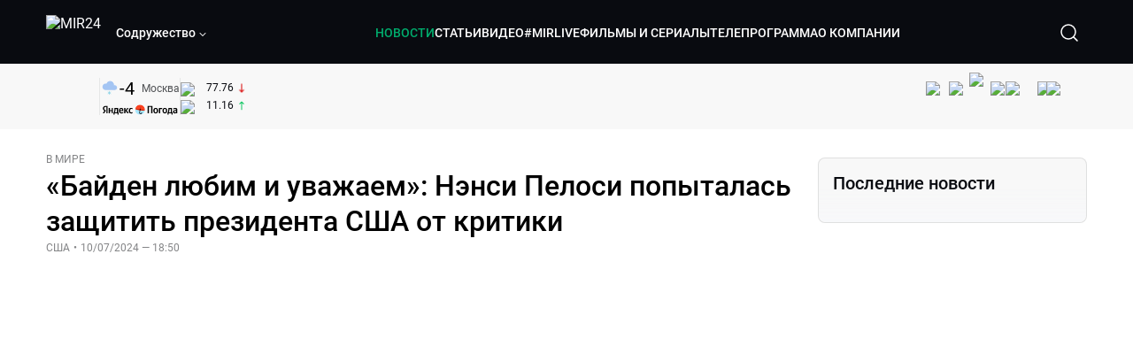

--- FILE ---
content_type: text/html; charset=utf-8
request_url: https://lite.mir24.tv/news/16596344/baiden-lyubim-i-uvazhaem-nensi-pelosi-popytalas-zashchitit-prezidenta-ssha-ot-kritiki
body_size: 48908
content:
<!DOCTYPE html><html lang="ru"><head><meta charSet="utf-8"/><meta http-equiv="X-UA-Compatible" content="IE=Edge"/><meta name="viewport" content="width=device-width, initial-scale=1"/><meta name="format-detection" content="telephone=no"/><link rel="icon" type="image/png" href="/favicon-96x96.png" sizes="96x96"/><link rel="icon" type="image/svg+xml" href="/favicon.svg"/><link rel="shortcut icon" href="/favicon.ico"/><link rel="apple-touch-icon" sizes="180x180" href="/apple-touch-icon.png"/><meta name="apple-mobile-web-app-title" content="Mir24TV"/><link rel="manifest" href="/site.webmanifest"/><script>window.yaContextCb = window.yaContextCb || []</script><script src="https://yandex.ru/ads/system/context.js" async=""></script><title>«Байден любим и уважаем»: Нэнси Пелоси попыталась защитить президента США от критики</title><link rel="canonical" href="https://mir24.tv/news/16596344/baiden-lyubim-i-uvazhaem-nensi-pelosi-popytalas-zashchitit-prezidenta-ssha-ot-kritiki"/><meta property="og:title" content="«Байден любим и уважаем»: Нэнси Пелоси попыталась защитить президента США от критики"/><meta name="twitter:title" content="«Байден любим и уважаем»: Нэнси Пелоси попыталась защитить президента США от критики"/><meta property="og:type" content="website"/><meta property="og:site_name" content="МИР 24"/><meta property="og:url" content="https://mir24.tv/news/16596344/baiden-lyubim-i-uvazhaem-nensi-pelosi-popytalas-zashchitit-prezidenta-ssha-ot-kritiki"/><meta property="og:locale" content="ru_Ru"/><meta name="description" content="Бывший спикер Палаты представителей Конгресса США Нэнси Пелоси заявила, что президент Джо Байден пользуется подавляющей поддержкой у конгрессменов-однопартийцев, передает &lt;a href=&quot;https://ria. ru/&quot; target=&quot;_blank&quot;&gt;РИА «Новости»."/><meta property="og:description" content="Бывший спикер Палаты представителей Конгресса США Нэнси Пелоси заявила, что президент Джо Байден пользуется подавляющей поддержкой у конгрессменов-однопартийцев, передает &lt;a href=&quot;https://ria. ru/&quot; target=&quot;_blank&quot;&gt;РИА «Новости»."/><meta name="twitter:description" content="Бывший спикер Палаты представителей Конгресса США Нэнси Пелоси заявила, что президент Джо Байден пользуется подавляющей поддержкой у конгрессменов-однопартийцев, передает &lt;a href=&quot;https://ria. ru/&quot; target=&quot;_blank&quot;&gt;РИА «Новости»."/><meta property="og:image" content="https://images.mir24.tv/Zsk-xTlfxU4Z_riAD_-lgRWQoZhC1w5IgalQpR9PsN0/q:95/w:865/h:500/c:5794:3408:nowe:227:0/rt:fill-down/czM6Ly9taXIyNC10di9tZWRpYS9BcnRpY2xlL2ltYWdlL2ExYWQyMWE5LTIzODctNTA2OC04Y2VlLWU3ZGU3ODRkYTJmNi82ZWNjNDQ4ZGE1NzBkMTNmZmVkMDRhOWEwZjhhMGRlZjM4NWM3YTUzNTVhZDFmMTVmMjk3M2JkMDcyZjgxMTJjLmpwZw.jpg"/><meta property="og:image:secure_url" content="https://images.mir24.tv/Zsk-xTlfxU4Z_riAD_-lgRWQoZhC1w5IgalQpR9PsN0/q:95/w:865/h:500/c:5794:3408:nowe:227:0/rt:fill-down/czM6Ly9taXIyNC10di9tZWRpYS9BcnRpY2xlL2ltYWdlL2ExYWQyMWE5LTIzODctNTA2OC04Y2VlLWU3ZGU3ODRkYTJmNi82ZWNjNDQ4ZGE1NzBkMTNmZmVkMDRhOWEwZjhhMGRlZjM4NWM3YTUzNTVhZDFmMTVmMjk3M2JkMDcyZjgxMTJjLmpwZw.jpg"/><meta property="og:image:width" content="1200"/><meta property="og:image:height" content="630"/><meta property="og:image:type" content="image/jpeg"/><meta property="og:image" content="https://images.mir24.tv/Zsk-xTlfxU4Z_riAD_-lgRWQoZhC1w5IgalQpR9PsN0/q:95/w:865/h:500/c:5794:3408:nowe:227:0/rt:fill-down/czM6Ly9taXIyNC10di9tZWRpYS9BcnRpY2xlL2ltYWdlL2ExYWQyMWE5LTIzODctNTA2OC04Y2VlLWU3ZGU3ODRkYTJmNi82ZWNjNDQ4ZGE1NzBkMTNmZmVkMDRhOWEwZjhhMGRlZjM4NWM3YTUzNTVhZDFmMTVmMjk3M2JkMDcyZjgxMTJjLmpwZw.jpg"/><meta property="og:image:secure_url" content="https://images.mir24.tv/Zsk-xTlfxU4Z_riAD_-lgRWQoZhC1w5IgalQpR9PsN0/q:95/w:865/h:500/c:5794:3408:nowe:227:0/rt:fill-down/czM6Ly9taXIyNC10di9tZWRpYS9BcnRpY2xlL2ltYWdlL2ExYWQyMWE5LTIzODctNTA2OC04Y2VlLWU3ZGU3ODRkYTJmNi82ZWNjNDQ4ZGE1NzBkMTNmZmVkMDRhOWEwZjhhMGRlZjM4NWM3YTUzNTVhZDFmMTVmMjk3M2JkMDcyZjgxMTJjLmpwZw.jpg"/><meta property="og:image:width" content="300"/><meta property="og:image:height" content="300"/><meta property="og:image:type" content="image/jpeg"/><meta name="twitter:card" content="summary"/><meta property="twitter:image" content="https://images.mir24.tv/Zsk-xTlfxU4Z_riAD_-lgRWQoZhC1w5IgalQpR9PsN0/q:95/w:865/h:500/c:5794:3408:nowe:227:0/rt:fill-down/czM6Ly9taXIyNC10di9tZWRpYS9BcnRpY2xlL2ltYWdlL2ExYWQyMWE5LTIzODctNTA2OC04Y2VlLWU3ZGU3ODRkYTJmNi82ZWNjNDQ4ZGE1NzBkMTNmZmVkMDRhOWEwZjhhMGRlZjM4NWM3YTUzNTVhZDFmMTVmMjk3M2JkMDcyZjgxMTJjLmpwZw.jpg"/><meta property="vk:image" content="https://images.mir24.tv/Zsk-xTlfxU4Z_riAD_-lgRWQoZhC1w5IgalQpR9PsN0/q:95/w:865/h:500/c:5794:3408:nowe:227:0/rt:fill-down/czM6Ly9taXIyNC10di9tZWRpYS9BcnRpY2xlL2ltYWdlL2ExYWQyMWE5LTIzODctNTA2OC04Y2VlLWU3ZGU3ODRkYTJmNi82ZWNjNDQ4ZGE1NzBkMTNmZmVkMDRhOWEwZjhhMGRlZjM4NWM3YTUzNTVhZDFmMTVmMjk3M2JkMDcyZjgxMTJjLmpwZw.jpg"/><meta name="next-head-count" content="36"/><script type="application/ld+json">{"@context":"https://schema.org","@type":"WebSite","name":"МИР 24","alternateName":"Телеканал МИР","url":"https://lite.mir24.tv"}</script><script>
                window.__ANALYTICS_CONFIG__ = {
                  departmentYmId: undefined,
                  hostname: "lite.mir24.tv"
                };
              </script><link rel="preload" href="/_next/static/media/d0bc87a819730d23.p.ttf" as="font" type="font/ttf" crossorigin="anonymous"/><link rel="preload" href="/_next/static/media/9204c2aa0a88c808.p.ttf" as="font" type="font/ttf" crossorigin="anonymous"/><link rel="preload" href="/_next/static/media/c36a3fe042b96dc3.p.ttf" as="font" type="font/ttf" crossorigin="anonymous"/><link rel="preload" href="/_next/static/media/6ed32619a5671842.p.ttf" as="font" type="font/ttf" crossorigin="anonymous"/><link rel="preload" href="/_next/static/css/0ffd88f797fc8334.css" as="style"/><link rel="stylesheet" href="/_next/static/css/0ffd88f797fc8334.css" data-n-g=""/><noscript data-n-css=""></noscript><script defer="" nomodule="" src="/_next/static/chunks/polyfills-c67a75d1b6f99dc8.js"></script><script src="/_next/static/chunks/webpack-91e4d7af6dfda032.js" defer=""></script><script src="/_next/static/chunks/framework-73b8966a3c579ab0.js" defer=""></script><script src="/_next/static/chunks/main-9481aca25aefc541.js" defer=""></script><script src="/_next/static/chunks/pages/_app-5de9f66a3f1b505c.js" defer=""></script><script src="/_next/static/chunks/pages/news/%5Bid%5D/%5B%5B...slug%5D%5D-142f0c7dd868ac06.js" defer=""></script><script src="/_next/static/1gtIVTklPJleMV2oYWXjR/_buildManifest.js" defer=""></script><script src="/_next/static/1gtIVTklPJleMV2oYWXjR/_ssgManifest.js" defer=""></script><style id="__jsx-4153453739">:root{--font-main:'__myFont_b40ad6', '__myFont_Fallback_b40ad6'}</style><style id="__jsx-1336344249">#nprogress{pointer-events:none}#nprogress .bar{background:#00AB6C;position:fixed;z-index:1031;top:0;left:0;width:100%;height:2px}#nprogress .peg{display:block;position:absolute;right:0px;width:100px;height:100%;-webkit-box-shadow:0 0 10px #00AB6C,0 0 5px #00AB6C;-moz-box-shadow:0 0 10px #00AB6C,0 0 5px #00AB6C;box-shadow:0 0 10px #00AB6C,0 0 5px #00AB6C;opacity:1;-webkit-transform:rotate(3deg)translate(0px,-4px);-ms-transform:rotate(3deg)translate(0px,-4px);-moz-transform:rotate(3deg)translate(0px,-4px);-o-transform:rotate(3deg)translate(0px,-4px);transform:rotate(3deg)translate(0px,-4px)}.nprogress-custom-parent{overflow:hidden;position:relative}.nprogress-custom-parent #nprogress .bar{position:absolute}</style></head><body><div id="__next"><div class="banners_common"></div><div class="PullToRefresh_refresh__KEoCj"><div class="Toastify"></div><div class="jsx-4153453739 MainLayout_liveVideoPlayer__yNmOK"><div class="LiveVideoPlayer_LiveVideoPlayer__ColxU"><div class="LiveVideoPlayer_LiveVideoPlayer__preview__TQt4y"><img src="/img/live_preview.png" alt="on air preview"/></div></div></div><div class="SmallLiveVideoPlayer_SmallLiveVideoPlayer__3qssX"><div class="SmallLiveVideoPlayer_player__wrapper__pIM7z"><div class="SmallLiveVideoPlayer_player__Sn5a4 SmallLiveVideoPlayer_player_isVisible__JeAnG"><div class="SmallLiveVideoPlayer_player__cross__CZ5k_" role="button"><svg width="24" height="24" viewBox="0 0 24 24" fill="none" stroke="currentColor" xmlns="http://www.w3.org/2000/svg"><path d="M18 6L6 18" stroke="currentColor" stroke-width="2" stroke-linecap="round" stroke-linejoin="round"></path><path d="M6 6L18 18" stroke="currentColor" stroke-width="2" stroke-linecap="round" stroke-linejoin="round"></path></svg></div></div><div role="button" class="SmallLiveVideoPlayer_player__button__cQvP8">Прямой эфир</div></div></div><div class="PlayerModal_PlayerModal__DZ1TA"><div class="PlayerModal_PlayerModal__overlay__Iuw2J"><div class="PlayerModal_PlayerModal__cross__F2OKP"><svg width="32" height="32" viewBox="0 0 32 32" fill="none" xmlns="http://www.w3.org/2000/svg"><path d="M8 7L25 23.9706" stroke="white" stroke-width="2" stroke-linecap="round"></path><path d="M8 24L25 7.02944" stroke="white" stroke-width="2" stroke-linecap="round"></path></svg></div><div class="PlayerModal_content___n5oS"></div></div></div><div class="jsx-4153453739 "><header class="Header_header__Nzdkk Header_header_lite__QuK56"><nav><div class="Header_header__wrapper__X3KhY"><div class="Header_header__widget__J1wco"><a aria-label="Перейти на главную страницу Мир 24" href="/"><img src="https://images.mir24.tv/6H6QOcDxbmMdlLWafjexQe7xgKW5knk5ZdwXsapE9N0/czM6Ly9taXIyNC10di9tZWRpYS9TZXR0aW5nc0xvZ28vaW1hZ2UvMDE1MGViODktNjZjZi00YWJlLWI0Y2MtMjZiYTJiZTYwZWE4L2xvZ28uc3Zn.svg" class="Header_header__logo__l8XDc" alt="MIR24"/></a><div class="Header_header__departmentsDropdown___c6bd"><div class="Dropdown_dropdownContainer__meOf8"><div role="button" class="Dropdown_dropdownGroup__0PtYf DepartmentsDropdown_DepartmentsDropdown__udNrU undefined"><div class="DepartmentsDropdown_DepartmentsDropdown__title-wrap__MTAqq"><span class="DepartmentsDropdown_DepartmentsDropdown__title__nSpkn DepartmentsDropdown_DepartmentsDropdown__title-isDesktop__QSQ76">Содружество</span></div><div class="Dropdown_dropdownGroup__icon__wLGwl"><div class="DepartmentsDropdown_DepartmentsDropdown__arrowDown__fsuHN"><svg width="8px" height="8px" viewBox="0 0 16 16" fill="currentColor" xmlns="http://www.w3.org/2000/svg"><path fill="currentColor" fill-rule="evenodd" clip-rule="evenodd" d="M1.29289 4.29289C1.68342 3.90237 2.31658 3.90237 2.70711 4.29289L8 9.58579L13.2929 4.29289C13.6834 3.90237 14.3166 3.90237 14.7071 4.29289C15.0976 4.68342 15.0976 5.31658 14.7071 5.70711L8.70711 11.7071C8.31658 12.0976 7.68342 12.0976 7.29289 11.7071L1.29289 5.70711C0.902369 5.31658 0.902369 4.68342 1.29289 4.29289Z"></path></svg></div></div></div><div class="Dropdown_options__f4GOF DepartmentsDropdown_DepartmentsOptions__FxjvQ"></div></div></div></div><div class="Header_navigation__TZcb0"><nav class="HeaderNavigation_navigation__KjLdn"><div class="swiper HeaderNavigation_navigation__swiper__7lNXf"><div class="swiper-wrapper"><div class="swiper-slide"><div data-nav-page="news" class="HeaderNavigation_navigation__item__lvDUf HeaderNavigation_navigation__item_isActive__Q_WSA"><a href="/news">НОВОСТИ</a></div></div><div class="swiper-slide"><div data-nav-page="articles" class="HeaderNavigation_navigation__item__lvDUf"><a href="/articles">СТАТЬИ</a></div></div><div class="swiper-slide"><div data-nav-page="videos" class="HeaderNavigation_navigation__item__lvDUf"><a href="/videos">ВИДЕО</a></div></div><div class="swiper-slide"><div class="HeaderNavigation_navigation__item__lvDUf"><a href="/mirlive">#MIRLIVE</a></div></div><div class="swiper-slide"><div data-nav-page="films" class="HeaderNavigation_navigation__item__lvDUf"><a href="/films">ФИЛЬМЫ И СЕРИАЛЫ</a></div></div><div class="swiper-slide"><div data-nav-page="tvprogram" class="HeaderNavigation_navigation__item__lvDUf"><a href="/tvprogram">ТЕЛЕПРОГРАММА</a></div></div><div class="swiper-slide"><div data-nav-page="about" class="HeaderNavigation_navigation__item__lvDUf"><a href="/about/about_us">О КОМПАНИИ</a></div></div></div></div><div class="HeaderNavigation_navigation__shadow__BDGDg HeaderNavigation_navigation__shadow_left__AK3UQ HeaderNavigation_navigation__shadow_hidden__1jS2d"></div><div class="HeaderNavigation_navigation__shadow__BDGDg HeaderNavigation_navigation__shadow_right__0KS9s HeaderNavigation_navigation__shadow_hidden__1jS2d"></div><button class="HeaderNavigation_navigation__button__ry4h6 HeaderNavigation_navigation__button_prev__MEHc1 HeaderNavigation_navigation__button_hidden__4wDqh" type="button"><svg width="16" height="16" viewBox="0 0 16 16" fill="currentColor" xmlns="http://www.w3.org/2000/svg"><path fill="currentColor" fill-rule="evenodd" clip-rule="evenodd" d="M1.29289 4.29289C1.68342 3.90237 2.31658 3.90237 2.70711 4.29289L8 9.58579L13.2929 4.29289C13.6834 3.90237 14.3166 3.90237 14.7071 4.29289C15.0976 4.68342 15.0976 5.31658 14.7071 5.70711L8.70711 11.7071C8.31658 12.0976 7.68342 12.0976 7.29289 11.7071L1.29289 5.70711C0.902369 5.31658 0.902369 4.68342 1.29289 4.29289Z"></path></svg></button><button class="HeaderNavigation_navigation__button__ry4h6 HeaderNavigation_navigation__button_next____GWu HeaderNavigation_navigation__button_hidden__4wDqh" type="button"><svg width="16" height="16" viewBox="0 0 16 16" fill="currentColor" xmlns="http://www.w3.org/2000/svg"><path fill="currentColor" fill-rule="evenodd" clip-rule="evenodd" d="M1.29289 4.29289C1.68342 3.90237 2.31658 3.90237 2.70711 4.29289L8 9.58579L13.2929 4.29289C13.6834 3.90237 14.3166 3.90237 14.7071 4.29289C15.0976 4.68342 15.0976 5.31658 14.7071 5.70711L8.70711 11.7071C8.31658 12.0976 7.68342 12.0976 7.29289 11.7071L1.29289 5.70711C0.902369 5.31658 0.902369 4.68342 1.29289 4.29289Z"></path></svg></button></nav></div><div class="Header_header__search__GNeum"><div class="Header_liveWrap__uSR8Z"></div><div><button class="CollapsableSearchInput_close__1OaAM" aria-label="Закрыть форму поиска по сайту"><svg width="24" height="24" viewBox="0 0 24 24" fill="none" stroke="currentColor" xmlns="http://www.w3.org/2000/svg"><path d="M18 6L6 18" stroke="currentColor" stroke-width="2" stroke-linecap="round" stroke-linejoin="round"></path><path d="M6 6L18 18" stroke="currentColor" stroke-width="2" stroke-linecap="round" stroke-linejoin="round"></path></svg></button><button class="CollapsableSearchInput_search__cm01Y CollapsableSearchInput_search_isVisible__9_at2" aria-label="Открыть форму поиска по сайту"><svg width="40" height="40" viewBox="0 0 40 40" fill="none" xmlns="http://www.w3.org/2000/svg"><path d="M29 29L24.65 24.65M27 19C27 23.4183 23.4183 27 19 27C14.5817 27 11 23.4183 11 19C11 14.5817 14.5817 11 19 11C23.4183 11 27 14.5817 27 19Z" stroke="white" stroke-width="1.5" stroke-linecap="round" stroke-linejoin="round"></path></svg></button><div class="CollapsableSearchInput_CollapsableSearchInput__inputContainer__PI7dT"><input type="search" class="CollapsableSearchInput_CollapsableSearchInput__input__xmRHD" placeholder="Введите запрос" autoComplete="off" value=""/></div><div class="AutocompleteDropdown_wrap__YSnrZ CollapsableSearchInput_CollapsableSearchInput__autocompleteDropdown__du4l9"></div></div><button class="Header_burger__J39L4" aria-label="Открыкрыть мобильное меню"><div></div></button></div></div></nav></header><div class="Header_pageTitleWrap__4uZ6W"><div class="PageTitle_PageTitle__Y4Xn_"><div class="PageTitle_PageTitle__top__d6sPj PageTitle_PageTitle__top_withoutTitle__0D3ZB"><div class="PageTitle_PageTitle__top__right__uMN_1"><div class="Tags_Tags__1eE9R Tags_Tags_isHidden__MttJh"></div><ul class="Socials_socials__1E5AU"><li><a href="https://vk.com/mir24tv" target="_blank" rel="noopener noreferrer"><img alt="vk" src="https://images.mir24.tv/xzO2mXP0887pBA0yQ06cASYFsV5gA0_C6KTNFveqSIo/czM6Ly9taXIyNC10di9tZWRpYS9IZWFkZXJTb2NpYWwvaW1hZ2UvZDMxMGEzNmUtY2Q2Zi00MGE0LTk0YTUtZGYzNDM3Y2M5MjJhL3ZrLnN2Zw.svg" width="26" height="26" decoding="async" data-nimg="1" loading="lazy" style="color:transparent"/></a></li><li><a href="https://ok.ru/mir24tv" target="_blank" rel="noopener noreferrer"><img alt="ОК" src="https://images.mir24.tv/pwrd6uanUFU5N95dC5P1nGNdcsEGxsJnmuLzyn879FE/czM6Ly9taXIyNC10di9tZWRpYS9IZWFkZXJTb2NpYWwvaW1hZ2UvZmQxNjIzMWMtN2RhYS00NjZkLTgyYjUtODA1YTdlMDk3NGNjL29rLnN2Zw.svg" width="26" height="26" decoding="async" data-nimg="1" loading="lazy" style="color:transparent"/></a></li><li><a href="https://my.mail.ru/community/mir24.tv/" target="_blank" rel="noopener noreferrer"><img alt="Мой мир" src="https://images.mir24.tv/vhzv13z0F5v-6wUDURAygnDBpYogPu26hsHs7LdttG4/czM6Ly9taXIyNC10di9tZWRpYS9IZWFkZXJTb2NpYWwvaW1hZ2UvMjJiMTg3ZjQtYjI0OS00Y2JlLWIyNmMtOTY2YjUxNDc0N2VjL21tMi5zdmc.svg" width="26" height="26" decoding="async" data-nimg="1" loading="lazy" style="color:transparent"/></a></li><li><a href="https://dzen.ru/mir24tv?favid=3087" target="_blank" rel="noopener noreferrer"><img alt="Дзен" src="https://images.mir24.tv/FRZN3tn2AaLkkj82cCz0MzObbdxIKZvlBtuxR8cZcow/czM6Ly9taXIyNC10di9tZWRpYS9IZWFkZXJTb2NpYWwvaW1hZ2UvNjI4MTg5MGYtYjI3MC00YjAxLWJkZGYtZDNkYjk5ZWVjMGRiL3plbi5zdmc.svg" width="26" height="26" decoding="async" data-nimg="1" loading="lazy" style="color:transparent"/></a></li><li><a href="https://rutube.ru/channel/23901150/" target="_blank" rel="noopener noreferrer"><img alt="RuTube" src="https://images.mir24.tv/PFGMa8iKWEMHK1zGDOw7UrJEcmePoOAQiyoR3EtutKw/czM6Ly9taXIyNC10di9tZWRpYS9IZWFkZXJTb2NpYWwvaW1hZ2UvMWI3Mjc3NWMtMGI5ZC00ZDczLTkxYmQtMWQwNTU3ZjRkM2Q2L3J1dHViZS5zdmc.svg" width="26" height="26" decoding="async" data-nimg="1" loading="lazy" style="color:transparent"/></a></li><li><a href="https://max.ru/mir24tv" target="_blank" rel="noopener noreferrer"><img alt="MAX" src="https://images.mir24.tv/VTQzdl_g3-AAJ_ZjwAbL2sg-uBVSIhaPulvD_I3Z5P4/czM6Ly9taXIyNC10di9tZWRpYS9IZWFkZXJTb2NpYWwvaW1hZ2UvOTcyZGVjZGUtNWMyYi00ZDRiLThhYjEtNzRhMDA2OTI3MzVkL21heC5zdmc.svg" width="26" height="26" decoding="async" data-nimg="1" loading="lazy" style="color:transparent"/></a></li><li><a href="https://t.me/+TXi6c5FYgYB7yMKl" target="_blank" rel="noopener noreferrer"><img alt="Telegram" src="https://images.mir24.tv/NTZtohRIYpsk2-OAsh6MNhrO_3_Tag5syVlhdUjEsvw/czM6Ly9taXIyNC10di9tZWRpYS9IZWFkZXJTb2NpYWwvaW1hZ2UvZTc4NGFjMTMtZjFkNC00OWIyLTkxOWItMjFlMTIxZGY3YWU2L3RlbGVncmFtLnN2Zw.svg" width="26" height="26" decoding="async" data-nimg="1" loading="lazy" style="color:transparent"/></a></li></ul><div class="PageTitle_reverse__UXJxf"><div class="DoubleWidgetWrapper_widgets____OCO white"><div class="DoubleWidgetWrapper_widgets__widget__A4Pwv"><div class="clockWidget_empty__gdqkx"></div></div><span class="DoubleWidgetWrapper_widgets__line__GVYje"></span><div class="DoubleWidgetWrapper_widgets__widget__A4Pwv"><div class="weatherWidget_weather-widget__j_jPh"><div class="weatherWidget_weather-widget__weather__uU4S7"><img alt="weather icon" src="/img/weather_forecast/ovc_-sn.svg" width="22" height="22" decoding="async" data-nimg="1" loading="lazy" style="color:transparent"/><span class="weatherWidget_weather-widget__weather__temperature__p70wp">-4</span></div><span class="weatherWidget_weather-widget__location__GBnIp">Москва</span><img alt="yandex weather icon" src="/img/weather_forecast/logo_weather_ru_indoor.svg" width="86" height="12" decoding="async" data-nimg="1" class="weatherWidget_weather-widget__logo__06npa" loading="lazy" style="color:transparent"/></div></div><span class="DoubleWidgetWrapper_widgets__line__GVYje"></span><div class="DoubleWidgetWrapper_widgets__widget__A4Pwv"><div class="CurrencysRatesWidget_wrap__ETN3_ white"><div class="CurrencysRatesWidget_item__VbAzj"><img alt="currencyUSD" src="https://images.mir24.tv/eaJaQk0s7miZkFXycXyuMhs1QwujB2bIZLmRpOj3J4c/q:95/czM6Ly9taXIyNC10di9tZWRpYS9DdXJyZW5jeS9mbGFnLzU2OGE2ZTM0LWUwMzQtNDBmMC04NjNlLTMyZGVhZDZlZGEwNC9GbGFnX29mX3RoZV9Vbml0ZWRfU3RhdGVzLTEuc3Zn.svg" width="22" height="16" decoding="async" data-nimg="1" class="CurrencysRatesWidget_item__currencyIcon__MDSeC" loading="lazy" style="color:transparent"/><p class="CurrencysRatesWidget_item__rate__oWAAE CurrencysRatesWidget_white__2_BIr">77.76</p><svg width="18" height="10" viewBox="0 0 18 10" fill="none" xmlns="http://www.w3.org/2000/svg" class="CurrencysRatesWidget_item__changingDynamicIcon__PwahE CurrencysRatesWidget_item__changingDynamicIcon_negative__FwTAK"><path d="M17 5H1M1 5L5 1M1 5L5 9" stroke="#090B10" stroke-width="2" stroke-linecap="round" stroke-linejoin="round"></path></svg></div><div class="CurrencysRatesWidget_item__VbAzj"><img alt="currencyCNY" src="https://images.mir24.tv/V5rDIxGcYnl0_l5uHcGryHG1aiNYMBNukJKk7JTVDvk/q:95/czM6Ly9taXIyNC10di9tZWRpYS9DdXJyZW5jeS9mbGFnLzE3NThiNzFkLTM2YWEtNDliOC04YjE1LWU4NGU4MTZhNGVlZS9GbGFnX29mX3RoZV9QZW9wbGUnc19SZXB1YmxpY19vZl9DaGluYS5zdmc.svg" width="22" height="16" decoding="async" data-nimg="1" class="CurrencysRatesWidget_item__currencyIcon__MDSeC" loading="lazy" style="color:transparent"/><p class="CurrencysRatesWidget_item__rate__oWAAE CurrencysRatesWidget_white__2_BIr">11.16</p><svg width="18" height="10" viewBox="0 0 18 10" fill="none" xmlns="http://www.w3.org/2000/svg" class="CurrencysRatesWidget_item__changingDynamicIcon__PwahE CurrencysRatesWidget_item__changingDynamicIcon_positive__2BnFM"><path d="M17 5H1M1 5L5 1M1 5L5 9" stroke="#090B10" stroke-width="2" stroke-linecap="round" stroke-linejoin="round"></path></svg></div></div></div></div></div></div><div class="PageTitle_actions__4cU3m"></div></div></div></div><div class="BurgerMenu_burgerMenu__XyAa1 BurgerMenu_burgerMenu_lite__oKmWv"><div class="BurgerMenu_widgetWrap__2KJXl"><div class="DoubleWidgetWrapper_widgets____OCO black BurgerMenu_widget__1qX9k"><div class="DoubleWidgetWrapper_widgets__widget__A4Pwv"><div class="clockWidget_empty__gdqkx"></div></div><span class="DoubleWidgetWrapper_widgets__line__GVYje"></span><div class="DoubleWidgetWrapper_widgets__widget__A4Pwv"><div class="weatherWidget_weather-widget__j_jPh"><div class="weatherWidget_weather-widget__weather__uU4S7"><img alt="weather icon" src="/img/weather_forecast/ovc_-sn.svg" width="22" height="22" decoding="async" data-nimg="1" loading="lazy" style="color:transparent"/><span class="weatherWidget_weather-widget__weather__temperature__p70wp weatherWidget_black__Jo9ti">-4</span></div><span class="weatherWidget_weather-widget__location__GBnIp weatherWidget_weather-widget__location_isBlackTheme__t9DwN">Москва</span><img alt="yandex weather icon" src="/img/weather_forecast/logo_weather_ru_indoor_black.svg" width="86" height="12" decoding="async" data-nimg="1" class="weatherWidget_weather-widget__logo__06npa" loading="lazy" style="color:transparent"/></div></div><span class="DoubleWidgetWrapper_widgets__line__GVYje"></span><div class="DoubleWidgetWrapper_widgets__widget__A4Pwv"><div class="CurrencysRatesWidget_wrap__ETN3_ black"><div class="CurrencysRatesWidget_item__VbAzj"><img alt="currencyUSD" src="https://images.mir24.tv/eaJaQk0s7miZkFXycXyuMhs1QwujB2bIZLmRpOj3J4c/q:95/czM6Ly9taXIyNC10di9tZWRpYS9DdXJyZW5jeS9mbGFnLzU2OGE2ZTM0LWUwMzQtNDBmMC04NjNlLTMyZGVhZDZlZGEwNC9GbGFnX29mX3RoZV9Vbml0ZWRfU3RhdGVzLTEuc3Zn.svg" width="22" height="16" decoding="async" data-nimg="1" class="CurrencysRatesWidget_item__currencyIcon__MDSeC" loading="lazy" style="color:transparent"/><p class="CurrencysRatesWidget_item__rate__oWAAE CurrencysRatesWidget_black__yL_BC">77.76</p><svg width="18" height="10" viewBox="0 0 18 10" fill="none" xmlns="http://www.w3.org/2000/svg" class="CurrencysRatesWidget_item__changingDynamicIcon__PwahE CurrencysRatesWidget_item__changingDynamicIcon_negative__FwTAK"><path d="M17 5H1M1 5L5 1M1 5L5 9" stroke="#090B10" stroke-width="2" stroke-linecap="round" stroke-linejoin="round"></path></svg></div><div class="CurrencysRatesWidget_item__VbAzj"><img alt="currencyCNY" src="https://images.mir24.tv/V5rDIxGcYnl0_l5uHcGryHG1aiNYMBNukJKk7JTVDvk/q:95/czM6Ly9taXIyNC10di9tZWRpYS9DdXJyZW5jeS9mbGFnLzE3NThiNzFkLTM2YWEtNDliOC04YjE1LWU4NGU4MTZhNGVlZS9GbGFnX29mX3RoZV9QZW9wbGUnc19SZXB1YmxpY19vZl9DaGluYS5zdmc.svg" width="22" height="16" decoding="async" data-nimg="1" class="CurrencysRatesWidget_item__currencyIcon__MDSeC" loading="lazy" style="color:transparent"/><p class="CurrencysRatesWidget_item__rate__oWAAE CurrencysRatesWidget_black__yL_BC">11.16</p><svg width="18" height="10" viewBox="0 0 18 10" fill="none" xmlns="http://www.w3.org/2000/svg" class="CurrencysRatesWidget_item__changingDynamicIcon__PwahE CurrencysRatesWidget_item__changingDynamicIcon_positive__2BnFM"><path d="M17 5H1M1 5L5 1M1 5L5 9" stroke="#090B10" stroke-width="2" stroke-linecap="round" stroke-linejoin="round"></path></svg></div></div></div></div></div><div class="NavigationBurgerItem_NavigationBurgerItem__9XffW"><div><div class="NavigationBurgerItem_NavigationBurgerItem__item__4Tjs0"><a href="/news">НОВОСТИ</a></div><div class="NavigationBurgerItem_NavigationBurgerItem__sublinks_inner__8G4St"><ul class="NavigationBurgerItem_NavigationBurgerItem__sublinks___a35a"></ul></div></div><div><div class="NavigationBurgerItem_NavigationBurgerItem__item__4Tjs0"><a href="/articles">СТАТЬИ</a></div><div class="NavigationBurgerItem_NavigationBurgerItem__sublinks_inner__8G4St"><ul class="NavigationBurgerItem_NavigationBurgerItem__sublinks___a35a"></ul></div></div><div><div class="NavigationBurgerItem_NavigationBurgerItem__item__4Tjs0"><a href="/videos">ВИДЕО</a></div><div class="NavigationBurgerItem_NavigationBurgerItem__sublinks_inner__8G4St"><ul class="NavigationBurgerItem_NavigationBurgerItem__sublinks___a35a"></ul></div></div><div><div class="NavigationBurgerItem_NavigationBurgerItem__item__4Tjs0"><a href="/mirlive">#MIRLIVE</a></div><div class="NavigationBurgerItem_NavigationBurgerItem__sublinks_inner__8G4St"><ul class="NavigationBurgerItem_NavigationBurgerItem__sublinks___a35a"></ul></div></div><div><div class="NavigationBurgerItem_NavigationBurgerItem__item__4Tjs0"><a href="/films">ФИЛЬМЫ И СЕРИАЛЫ</a></div><div class="NavigationBurgerItem_NavigationBurgerItem__sublinks_inner__8G4St"><ul class="NavigationBurgerItem_NavigationBurgerItem__sublinks___a35a"></ul></div></div><div><div class="NavigationBurgerItem_NavigationBurgerItem__item__4Tjs0"><a href="/tvprogram">ТЕЛЕПРОГРАММА</a></div><div class="NavigationBurgerItem_NavigationBurgerItem__sublinks_inner__8G4St"><ul class="NavigationBurgerItem_NavigationBurgerItem__sublinks___a35a"></ul></div></div><div><div class="NavigationBurgerItem_NavigationBurgerItem__item__4Tjs0"><a href="/about">О КОМПАНИИ</a><div role="button"><svg width="16" height="16" viewBox="0 0 16 16" fill="currentColor" xmlns="http://www.w3.org/2000/svg"><path fill="currentColor" fill-rule="evenodd" clip-rule="evenodd" d="M1.29289 4.29289C1.68342 3.90237 2.31658 3.90237 2.70711 4.29289L8 9.58579L13.2929 4.29289C13.6834 3.90237 14.3166 3.90237 14.7071 4.29289C15.0976 4.68342 15.0976 5.31658 14.7071 5.70711L8.70711 11.7071C8.31658 12.0976 7.68342 12.0976 7.29289 11.7071L1.29289 5.70711C0.902369 5.31658 0.902369 4.68342 1.29289 4.29289Z"></path></svg></div></div><div class="NavigationBurgerItem_NavigationBurgerItem__sublinks_inner__8G4St"><ul class="NavigationBurgerItem_NavigationBurgerItem__sublinks___a35a"><li><a href="/news/[id]/about_us">О НАС</a></li><li><a href="/news/[id]/history">ИСТОРИЯ</a></li><li><a href="/news/[id]/management">РУКОВОДСТВО</a></li><li><a href="/news/[id]/news">НОВОСТИ</a></li><li><a href="/news/[id]/press_about_us">ПРЕССА О НАС</a></li><li><a href="/news/[id]/career">КАРЬЕРА</a></li><li><a href="/news/[id]/advertising">РЕКЛАМА</a></li><li><a href="/news/[id]/feedback">ОБРАТНАЯ СВЯЗЬ</a></li></ul></div></div><div class="NavigationBurgerItem_NavigationBurgerItem__item__4Tjs0"><a href="/live">Прямой эфир</a></div></div><ul class="TagsBlock_TagsBlock__YYKOB"><a href="/tag-news/spor-vokrug-grenlandii">#<!-- -->СПОР ВОКРУГ ГРЕНЛАНДИИ</a><a href="/tag-news/pogogda">#<!-- -->ПОГОДА В МИРЕ</a><a href="/tag-news/moshenniki">#<!-- -->МОШЕННИКИ</a></ul><div class="BurgerMenu_burgerMenu__socialBlock__NRNBq"><ul class="SocialMedia_SocialMedia__networksList__tQ2nQ"><li class="SocialMedia_SocialMedia__networksItem__TdIxj"><a target="_blank" aria-label="Перейти на страницу  vk" href="https://vk.com/mir24tv"><img src="https://images.mir24.tv/yJ9sEjFAwzivI3bx_LH4uVDjvyQn3awukdkwEktSC1o/czM6Ly9taXIyNC10di9tZWRpYS9Gb290ZXJTb2NpYWwvaW1hZ2UvZmM0OWY0OTEtNWRiMy00OGM0LTk4YjEtMDY0MTEyNTNlMmI1L3ZrLnN2Zw.svg" alt="vk"/></a></li><li class="SocialMedia_SocialMedia__networksItem__TdIxj"><a target="_blank" aria-label="Перейти на страницу  MAX" href="https://max.ru/mir24tv"><img src="https://images.mir24.tv/AB5NI9UswZBwAAQj0A0KU-h2ZI9Ur83WDLisu8eMvt0/czM6Ly9taXIyNC10di9tZWRpYS9Gb290ZXJTb2NpYWwvaW1hZ2UvYjU2NTg1NjktMDk0My00YTE1LWEwNzktOTFkOGQ1MDk0OTIzL21heC5zdmc.svg" alt="MAX"/></a></li><li class="SocialMedia_SocialMedia__networksItem__TdIxj"><a target="_blank" aria-label="Перейти на страницу  ОК" href="https://ok.ru/mir24tv"><img src="https://images.mir24.tv/1DkqBfA22JxFrne75JuaSAcspPkA1KLynDFr30bdzZk/czM6Ly9taXIyNC10di9tZWRpYS9Gb290ZXJTb2NpYWwvaW1hZ2UvNmQ4MDIxOTUtNDg1ZS00OWNiLWEzOTEtMmU2YzU1NTJlZDZkL29rLnN2Zw.svg" alt="ОК"/></a></li><li class="SocialMedia_SocialMedia__networksItem__TdIxj"><a target="_blank" aria-label="Перейти на страницу  Мой мир" href="https://my.mail.ru/community/mir24.tv/"><img src="https://images.mir24.tv/tYuIi02qsWglOXVqa-JSGlBSXLiNca3L8DBiz_Kf7Nc/czM6Ly9taXIyNC10di9tZWRpYS9Gb290ZXJTb2NpYWwvaW1hZ2UvY2U4Y2U1YjgtMjJlMC00MmI4LWI0M2EtN2YzZDFmYTQzZGYwL21tMi5zdmc.svg" alt="Мой мир"/></a></li><li class="SocialMedia_SocialMedia__networksItem__TdIxj"><a target="_blank" aria-label="Перейти на страницу  Дзен" href="https://dzen.ru/mir24tv?favid=3087"><img src="https://images.mir24.tv/oUJfq1yxezs5u3zz6hq_mCzmRfIoiFpcR99zLe4mAuA/czM6Ly9taXIyNC10di9tZWRpYS9Gb290ZXJTb2NpYWwvaW1hZ2UvNmYyOGEyOWEtZTIzZC00MTcxLTgxOWUtYTAxNTMxZWE3MDQ0L3plbi5zdmc.svg" alt="Дзен"/></a></li><li class="SocialMedia_SocialMedia__networksItem__TdIxj"><a target="_blank" aria-label="Перейти на страницу  RuTube" href="https://rutube.ru/channel/23901150/"><img src="https://images.mir24.tv/k6ywLcUoizImoOBmMPu4eAwvBAfU9ax1M-sad05QBsA/czM6Ly9taXIyNC10di9tZWRpYS9Gb290ZXJTb2NpYWwvaW1hZ2UvMzk3M2M3NzEtOWY4Yy00YjljLWFhMmMtYzY4ZTI4NmQwODNlL3J1dHViZS5zdmc.svg" alt="RuTube"/></a></li><li class="SocialMedia_SocialMedia__networksItem__TdIxj"><a target="_blank" aria-label="Перейти на страницу  Telegram" href="https://t.me/+TXi6c5FYgYB7yMKl"><img src="https://images.mir24.tv/mOB473oGwDGwveY8W5nYeoHqynM6VC5-O6Kgrm7G_SI/czM6Ly9taXIyNC10di9tZWRpYS9Gb290ZXJTb2NpYWwvaW1hZ2UvMzEyNTg3ZTYtZDEwMC00YzdkLWI3NTEtNmEyYjBmNWI4ZmYwL3RlbGVncmFtLnN2Zw.svg" alt="Telegram"/></a></li></ul><ul class="Apps_Apps__appList__5rDYm"><li class="Apps_Apps__appItem__0mPDD"><a target="_blank" aria-label="Перейти на страницу  Google Play" href="/"><img src="https://images.mir24.tv/DagfOEcN7kkMyrz01yUtgPu1Y0DWJ45-6eXZPm9vol0/czM6Ly9taXIyNC10di9tZWRpYS9Gb290ZXJNb2JpbGUvaW1hZ2UvNmFiYTRkODktZDNjYS00Nzg4LTllODYtZTdmNWUwYzg5NWI1L2dvb2dsZV9wbGF5LnN2Zw.svg" alt="Google Play"/></a></li><li class="Apps_Apps__appItem__0mPDD"><a target="_blank" aria-label="Перейти на страницу  APP Store" href="/"><img src="https://images.mir24.tv/rSipqHTEEzINO_PEDe--DMCitpKBt7kqnfggcTHIszw/czM6Ly9taXIyNC10di9tZWRpYS9Gb290ZXJNb2JpbGUvaW1hZ2UvNjYyYjAwODUtMTU4NC00ZDIzLTlkYTMtODJiOWJlOTg3MWI1L2FwcF9zdG9yZS5zdmc.svg" alt="APP Store"/></a></li></ul></div><div class="BurgerMenu_filials__S53Fb"><div class="Dropdown_dropdownContainer__meOf8"><div role="button" class="Dropdown_dropdownGroup__0PtYf DepartmentsDropdown_DepartmentsDropdown__udNrU DepartmentsDropdown_DepartmentsDropdown_black__DARWZ"><div class="DepartmentsDropdown_DepartmentsDropdown__title-wrap__MTAqq"><span class="DepartmentsDropdown_DepartmentsDropdown__title__nSpkn">Содружество</span></div><div class="Dropdown_dropdownGroup__icon__wLGwl"></div></div><div class="Dropdown_options__f4GOF DepartmentsDropdown_DepartmentsOptions__FxjvQ Dropdown_options_isRelative__aVkOZ"></div></div></div></div><div role="button" class="BurgerMenu_burgerMenu__overlay__h8nsw"></div><main class="jsx-4153453739 "><div><div class="News_OneNewsPage__9_PvL"><div class="mainSection_MainSectionWrap__07_cK"><div class="mainSection_MainSection__qgkYv"><div class="mainSection_news__SpJI4"><div class="mainSection_news__body__K5MQF"><div class="mainSection_sectionTop__xmcgM mainSection_sectionTop_container__GY7sf"><span class="mainSection_news__category__gESta">В МИРЕ</span><ul class="mainSection_news__tags__W7jEy"></ul><h1 class="mainSection_news__title__BVU_H">«Байден любим и уважаем»: Нэнси Пелоси попыталась защитить президента США от критики</h1><div class="mainSection_news__subTitle__K0U4D"><span><a class="mainSection_news__subTitle__geoTag__Q1SO8" href="/geoTag-news/ssha"><span>США</span></a></span> <span class="mainSection_news__subTitle__dot__Z_0Ko">•</span><span>10/07/2024 — 18:50</span></div></div><div class="mainSection_swiperWrap__7esA4"><div class="mainSection_shareTop__dsygk"><div class="InfoRowSocials_one-news__r1Kmm"><div><div class="InfoRowSocials_info-row-share__value__urRN1 InfoRowSocials_one-news-icons__m7Zld"><div role="button" class="InfoRowSocials_info-row-share__social-icon__wrapper___YxRC"><a href="https://t.me/share/url?url=https://mir24.tv/news/16596344/baiden-lyubim-i-uvazhaem-nensi-pelosi-popytalas-zashchitit-prezidenta-ssha-ot-kritiki" target="_blank" rel="noreferrer" aria-label="Перейти в  telegram"><svg width="40" height="40" viewBox="0 0 40 40" fill="none" xmlns="http://www.w3.org/2000/svg" class="InfoRowSocials_info-row-share__social-icon__H3XJK"><path d="M4 19.36C4 12.1193 4 8.49867 6.24933 6.24933C8.49867 4 12.12 4 19.36 4H20.64C27.8807 4 31.5013 4 33.7507 6.24933C36 8.49867 36 12.12 36 19.36V20.64C36 27.8807 36 31.5013 33.7507 33.7507C31.5013 36 27.88 36 20.64 36H19.36C12.1193 36 8.49867 36 6.24933 33.7507C4 31.5013 4 27.88 4 20.64L4 19.36Z" fill="#34AADF"></path><path d="M11.1035 19.5325C11.1035 19.5325 19.0645 16.2398 21.8255 15.0803C22.8839 14.6165 26.4733 13.1324 26.4733 13.1324C26.4733 13.1324 28.1299 12.4832 27.9918 14.06C27.9458 14.7093 27.5777 16.9818 27.2095 19.4398C26.6573 22.9181 26.0591 26.7211 26.0591 26.7211C26.0591 26.7211 25.9671 27.7878 25.1848 27.9733C24.4025 28.1588 23.114 27.324 22.8839 27.1385C22.6998 26.9994 19.4326 24.9123 18.2362 23.892C17.9141 23.6138 17.5459 23.0573 18.2822 22.408C19.9388 20.8775 21.9175 18.976 23.114 17.7702C23.6662 17.2137 24.2184 15.9151 21.9175 17.4919C18.6504 19.7644 15.4292 21.8978 15.4292 21.8978C15.4292 21.8978 14.6929 22.3616 13.3124 21.9442C11.9318 21.5268 10.3212 20.9703 10.3212 20.9703C10.3212 20.9703 9.21686 20.2746 11.1035 19.5325Z" fill="white"></path></svg></a></div><div role="button" class="InfoRowSocials_info-row-share__social-icon__wrapper___YxRC"><a href="https://api.whatsapp.com/send?text=«Байден любим и уважаем»: Нэнси Пелоси попыталась защитить президента США от критики%20https://mir24.tv/news/16596344/baiden-lyubim-i-uvazhaem-nensi-pelosi-popytalas-zashchitit-prezidenta-ssha-ot-kritiki" target="_blank" rel="noreferrer" aria-label="Перейти в  whatsapp"><svg width="40" height="40" viewBox="0 0 40 40" fill="none" xmlns="http://www.w3.org/2000/svg" class="InfoRowSocials_info-row-share__social-icon__H3XJK"><path d="M4 19.36C4 12.1193 4 8.49867 6.24933 6.24933C8.49867 4 12.12 4 19.36 4H20.64C27.8807 4 31.5013 4 33.7507 6.24933C36 8.49867 36 12.12 36 19.36V20.64C36 27.8807 36 31.5013 33.7507 33.7507C31.5013 36 27.88 36 20.64 36H19.36C12.1193 36 8.49867 36 6.24933 33.7507C4 31.5013 4 27.88 4 20.64L4 19.36Z" fill="#44D84F"></path><g clip-path="url(#clip0_9926_168922)"><path fill-rule="evenodd" clip-rule="evenodd" d="M27.94 12.0518C25.966 10.0849 23.3409 9.00111 20.544 9C14.7812 9 10.0909 13.6678 10.0886 19.4053C10.0879 21.2393 10.5693 23.0296 11.4842 24.6076L10.001 30L15.5435 28.553C17.0706 29.382 18.79 29.8188 20.5398 29.8196H20.5441C26.3064 29.8196 30.997 25.1512 30.9994 19.4136C31.0005 16.6331 29.914 14.0187 27.94 12.0518ZM20.5441 28.062H20.5406C18.9813 28.0614 17.4518 27.6445 16.1176 26.8565L15.8003 26.669L12.5113 27.5277L13.3892 24.3361L13.1826 24.0089C12.3127 22.6318 11.8532 21.0402 11.8539 19.406C11.8558 14.6372 15.7542 10.7575 20.5476 10.7575C22.8687 10.7584 25.0506 11.6592 26.6913 13.294C28.332 14.9288 29.235 17.1019 29.2341 19.4129C29.2321 24.1821 25.3338 28.062 20.5441 28.062ZM25.3108 21.5844C25.0495 21.4543 23.7652 20.8252 23.5257 20.7384C23.2862 20.6517 23.1121 20.6083 22.9379 20.8686C22.7638 21.1289 22.2631 21.7146 22.1107 21.8881C21.9583 22.0616 21.8059 22.0833 21.5447 21.9532C21.2834 21.823 20.4417 21.5485 19.4438 20.6626C18.6673 19.9733 18.1429 19.1217 17.9905 18.8614C17.8381 18.6011 17.9743 18.4604 18.1051 18.3308C18.2226 18.2143 18.3663 18.0271 18.497 17.8752C18.6276 17.7234 18.6711 17.615 18.7582 17.4415C18.8453 17.2679 18.8017 17.1161 18.7364 16.9859C18.6711 16.8558 18.1487 15.576 17.9309 15.0554C17.7189 14.5484 17.5035 14.617 17.3432 14.609C17.1909 14.6015 17.0166 14.5999 16.8425 14.5999C16.6683 14.5999 16.3853 14.665 16.1458 14.9252C15.9064 15.1856 15.2315 15.8146 15.2315 17.0944C15.2315 18.3742 16.1676 19.6105 16.2982 19.7841C16.4288 19.9576 18.1404 22.5839 20.761 23.7102C21.3843 23.978 21.8709 24.138 22.2503 24.2579C22.8761 24.4557 23.4456 24.4278 23.8958 24.3609C24.3977 24.2862 25.4414 23.7319 25.6591 23.1245C25.8768 22.5171 25.8768 21.9966 25.8115 21.8881C25.7462 21.7797 25.572 21.7146 25.3108 21.5844Z" fill="white"></path></g><defs><clipPath id="clip0_9926_168922"><rect width="21" height="21" fill="white" transform="translate(10 9)"></rect></clipPath></defs></svg></a></div><div role="button" class="InfoRowSocials_info-row-share__social-icon__wrapper___YxRC"><a href="viber://forward?text=«Байден любим и уважаем»: Нэнси Пелоси попыталась защитить президента США от критики%20https://mir24.tv/news/16596344/baiden-lyubim-i-uvazhaem-nensi-pelosi-popytalas-zashchitit-prezidenta-ssha-ot-kritiki" target="_blank" rel="noreferrer" aria-label="Перейти в  viber"><svg width="40" height="40" viewBox="0 0 40 40" fill="none" xmlns="http://www.w3.org/2000/svg" class="InfoRowSocials_info-row-share__social-icon__H3XJK"><path d="M4 19.36C4 12.1193 4 8.49867 6.24933 6.24933C8.49867 4 12.12 4 19.36 4H20.64C27.8807 4 31.5013 4 33.7507 6.24933C36 8.49867 36 12.12 36 19.36V20.64C36 27.8807 36 31.5013 33.7507 33.7507C31.5013 36 27.88 36 20.64 36H19.36C12.1193 36 8.49867 36 6.24933 33.7507C4 31.5013 4 27.88 4 20.64L4 19.36Z" fill="#7C529E"></path><path d="M24.7671 28C26.0156 28 27.4723 26.8428 27.8884 25.6856C28.3046 24.5965 27.4723 24.12 26.7786 23.5755C26.2931 23.167 25.7382 22.8267 25.2526 22.4863C24.2122 21.7376 23.2411 21.7376 22.4781 22.8948C22.0619 23.5755 21.4377 23.5755 20.8134 23.3032C19.0793 22.4863 17.6921 21.3292 16.8597 19.5593C16.5129 18.8106 16.5129 18.0618 17.3453 17.5172C17.7615 17.245 18.247 16.9046 18.1776 16.2239C18.1083 15.4071 16.0967 12.6162 15.2644 12.3439C14.9176 12.2078 14.5708 12.2078 14.2239 12.3439C12.3511 12.9566 11.5188 14.5222 12.2818 16.292C14.5014 21.7376 18.5244 25.4814 23.9347 27.7958C24.2816 27.9319 24.6284 27.9319 24.7671 28ZM20.7441 12.0036C20.4666 12.0716 19.8423 11.7994 19.8423 12.412C19.8423 12.8204 20.3279 12.7523 20.6747 12.8204C24.6284 13.433 26.5012 15.2709 26.9867 19.219C27.0561 19.5593 26.9174 20.1039 27.4029 20.172C27.9578 20.172 27.8191 19.6274 27.8191 19.2871C27.8884 15.5432 24.559 12.1397 20.7441 12.0036Z" fill="white"></path><path d="M25.8769 18.6063C25.8075 18.8786 26.0156 19.3551 25.5301 19.4231C24.9058 19.4912 25.0446 18.9466 24.9752 18.6063C24.559 16.2239 23.7267 15.3389 21.2296 14.7944C20.8828 14.7263 20.3279 14.7944 20.3972 14.2498C20.4666 13.7053 21.0215 13.9095 21.3683 13.9775C23.8654 14.2498 25.8769 16.2919 25.8769 18.6063Z" fill="white"></path><path d="M24.0043 18.198C24.0043 18.4702 24.0043 18.8106 23.5881 18.8787C23.3107 18.8787 23.1719 18.6745 23.1026 18.4022C23.0332 17.3811 22.4783 16.8366 21.4379 16.7004C21.1604 16.6324 20.8136 16.5643 20.9523 16.1559C21.0217 15.8836 21.2991 15.8836 21.5766 15.8836C22.7558 15.8155 24.0043 17.0408 24.0043 18.198Z" fill="white"></path></svg></a></div><div role="button" class="InfoRowSocials_info-row-share__social-icon__wrapper___YxRC"><a href="https://vk.com/share.php?url=https://mir24.tv/news/16596344/baiden-lyubim-i-uvazhaem-nensi-pelosi-popytalas-zashchitit-prezidenta-ssha-ot-kritiki" target="_blank" rel="noreferrer" aria-label="Перейти в  vk"><svg width="40" height="40" viewBox="0 0 40 40" fill="none" xmlns="http://www.w3.org/2000/svg" class="InfoRowSocials_info-row-share__social-icon__H3XJK"><path d="M4 19.36C4 12.1193 4 8.49867 6.24933 6.24933C8.49867 4 12.12 4 19.36 4H20.64C27.8807 4 31.5013 4 33.7507 6.24933C36 8.49867 36 12.12 36 19.36V20.64C36 27.8807 36 31.5013 33.7507 33.7507C31.5013 36 27.88 36 20.64 36H19.36C12.1193 36 8.49867 36 6.24933 33.7507C4 31.5013 4 27.88 4 20.64L4 19.36Z" fill="#0077FF"></path><path d="M20.9825 27C13.466 27 9.17864 22.1201 9 14H12.7651C12.8888 19.96 15.6646 22.4845 17.8632 23.005V14H21.4085V19.1401C23.5796 18.9189 25.8607 16.5766 26.6302 14H30.1755C29.5846 17.1752 27.1112 19.5175 25.3523 20.4805C27.1112 21.2613 29.9282 23.3043 31 27H27.0974C26.2592 24.5275 24.1705 22.6146 21.4085 22.3544V27H20.9825Z" fill="white"></path></svg></a></div><div role="button" class="InfoRowSocials_info-row-share__social-icon__wrapper___YxRC"><a href="https://connect.ok.ru/dk?st.cmd=WidgetSharePreview&amp;st.shareUrl=https://mir24.tv/news/16596344/baiden-lyubim-i-uvazhaem-nensi-pelosi-popytalas-zashchitit-prezidenta-ssha-ot-kritiki" target="_blank" rel="noreferrer" aria-label="Перейти в  odnoklassniki"><svg width="40" height="40" viewBox="0 0 40 40" fill="none" xmlns="http://www.w3.org/2000/svg" class="InfoRowSocials_info-row-share__social-icon__H3XJK"><path d="M4 19.36C4 12.1193 4 8.49867 6.24933 6.24933C8.49867 4 12.12 4 19.36 4H20.64C27.8807 4 31.5013 4 33.7507 6.24933C36 8.49867 36 12.12 36 19.36V20.64C36 27.8807 36 31.5013 33.7507 33.7507C31.5013 36 27.88 36 20.64 36H19.36C12.1193 36 8.49867 36 6.24933 33.7507C4 31.5013 4 27.88 4 20.64L4 19.36Z" fill="#EB722E"></path><path d="M19.9999 13.0251C21.2207 13.0251 22.2137 13.9837 22.2137 15.1622C22.2137 16.3398 21.2204 17.2984 19.9999 17.2984C18.7798 17.2984 17.7865 16.3398 17.7865 15.1622C17.7863 13.9835 18.7801 13.0251 19.9999 13.0251ZM19.9999 20.322C22.9487 20.322 25.3469 18.0077 25.3469 15.1622C25.3469 12.3153 22.949 10 19.9999 10C17.0512 10 14.6528 12.3155 14.6528 15.1622C14.6528 18.0077 17.0512 20.322 19.9999 20.322ZM22.163 24.5323C23.263 24.2905 24.3127 23.8709 25.2678 23.2913C25.6194 23.0777 25.8687 22.7381 25.9609 22.3471C26.0531 21.9561 25.9807 21.5457 25.7594 21.2063C25.65 21.038 25.5073 20.8923 25.3395 20.7773C25.1717 20.6624 24.9821 20.5805 24.7815 20.5363C24.5808 20.4922 24.3732 20.4866 24.1703 20.52C23.9675 20.5534 23.7735 20.6251 23.5993 20.7309C21.4088 22.0604 18.5894 22.0594 16.4006 20.7309C16.2265 20.625 16.0325 20.5534 15.8297 20.52C15.6269 20.4865 15.4192 20.4921 15.2186 20.5362C15.018 20.5804 14.8284 20.6623 14.6606 20.7773C14.4928 20.8922 14.3501 21.038 14.2408 21.2063C14.0195 21.5456 13.9469 21.9559 14.039 22.3469C14.131 22.7379 14.3802 23.0776 14.7317 23.2913C15.6867 23.8707 16.7362 24.2902 17.8359 24.5323L14.8468 27.4183C14.5531 27.702 14.3881 28.0867 14.3882 28.4878C14.3883 28.8888 14.5534 29.2735 14.8472 29.5571C15.1411 29.8406 15.5396 29.9999 15.9551 29.9998C16.3705 29.9997 16.769 29.8403 17.0627 29.5567L19.9993 26.7213L22.9377 29.5569C23.083 29.6974 23.2556 29.8088 23.4455 29.8848C23.6355 29.9609 23.8391 30 24.0447 30C24.2503 30 24.4539 29.9609 24.6438 29.8848C24.8338 29.8088 25.0063 29.6974 25.1516 29.5569C25.2973 29.4167 25.4129 29.2501 25.4918 29.0666C25.5707 28.8832 25.6113 28.6865 25.6113 28.4879C25.6113 28.2892 25.5707 28.0926 25.4918 27.9091C25.4129 27.7257 25.2973 27.559 25.1516 27.4188L22.163 24.5323Z" fill="white"></path></svg></a></div></div></div></div></div><div class="mainSection_news__image__container__MXtvc"><div class="mainSection_news__image__tkN2u"><div class="swiper"><div class="swiper-wrapper"><div class="swiper-slide"><div class="mainSection_news__image__swiperSlide__2RI99"><picture><source type="image/webp" media="(min-width: 1113px)" srcSet="[data-uri], [data-uri] 2x"/><source media="(min-width: 1113px)" srcSet="[data-uri], [data-uri] 2x"/><source type="image/webp" media="(min-width: 501px)" srcSet="[data-uri], [data-uri] 2x"/><source media="(min-width: 501px)" srcSet="[data-uri], [data-uri] 2x"/><source type="image/webp" media="(max-width: 500px)" srcSet="[data-uri], [data-uri] 2x"/><source media="(max-width: 500px)" srcSet="[data-uri], [data-uri] 2x"/><img class="image" src="[data-uri]" srcSet="[data-uri] 2x" crossorigin="" alt="«Байден любим и уважаем»: Нэнси Пелоси попыталась защитить президента США от критики" title="«Байден любим и уважаем»: Нэнси Пелоси попыталась защитить президента США от критики" style="filter:none"/></picture><div class="mainSection_news__image__subImage__F_6qr"><span>Фото:<!-- --> <a class="mainSection_news__image__subImage__copyright__gnR6Y" href="http://www.itar-tass.com">AP/TASS</a>/<!-- --> <span class="mainSection_news__image__subImage__copyright__gnR6Y">Evan Vucci</span></span></div></div></div><div class="swiper-slide"><div class="mainSection_news__image__swiperSlide__2RI99"><picture><source type="image/webp" media="(min-width: 1113px)" srcSet="[data-uri], [data-uri] 2x"/><source media="(min-width: 1113px)" srcSet="[data-uri], [data-uri] 2x"/><source type="image/webp" media="(min-width: 501px)" srcSet="[data-uri], [data-uri] 2x"/><source media="(min-width: 501px)" srcSet="[data-uri], [data-uri] 2x"/><source type="image/webp" media="(max-width: 500px)" srcSet="[data-uri], [data-uri] 2x"/><source media="(max-width: 500px)" srcSet="[data-uri], [data-uri] 2x"/><img class="image" src="[data-uri]" srcSet="[data-uri] 2x" crossorigin="" alt="«Байден любим и уважаем»: Нэнси Пелоси попыталась защитить президента США от критики" title="«Байден любим и уважаем»: Нэнси Пелоси попыталась защитить президента США от критики" style="filter:none"/></picture><div class="mainSection_news__image__subImage__F_6qr"><span>Фото:<!-- --> <a class="mainSection_news__image__subImage__copyright__gnR6Y" href="http://www.itar-tass.com">AP/TASS</a>/<!-- --> <span class="mainSection_news__image__subImage__copyright__gnR6Y">Evan Vucci</span></span></div></div></div><div class="swiper-slide"><div class="mainSection_news__image__swiperSlide__2RI99"><picture><source type="image/webp" media="(min-width: 1113px)" srcSet="[data-uri], [data-uri] 2x"/><source media="(min-width: 1113px)" srcSet="[data-uri], [data-uri] 2x"/><source type="image/webp" media="(min-width: 501px)" srcSet="[data-uri], [data-uri] 2x"/><source media="(min-width: 501px)" srcSet="[data-uri], [data-uri] 2x"/><source type="image/webp" media="(max-width: 500px)" srcSet="[data-uri], [data-uri] 2x"/><source media="(max-width: 500px)" srcSet="[data-uri], [data-uri] 2x"/><img class="image" src="[data-uri]" srcSet="[data-uri] 2x" crossorigin="" alt="«Байден любим и уважаем»: Нэнси Пелоси попыталась защитить президента США от критики" title="«Байден любим и уважаем»: Нэнси Пелоси попыталась защитить президента США от критики" style="filter:none"/></picture><div class="mainSection_news__image__subImage__F_6qr"><span>Фото:<!-- --> <a class="mainSection_news__image__subImage__copyright__gnR6Y" href="http://www.itar-tass.com">AP/TASS</a>/<!-- --> <span class="mainSection_news__image__subImage__copyright__gnR6Y">Evan Vucci</span></span></div></div></div></div></div></div></div></div><div class="mainSection_contentWrap__wxkS6"><div class="mainSection_news__content__OHN5I"><p><b>Бывший спикер Палаты представителей Конгресса США Нэнси Пелоси заявила, что президент Джо Байден пользуется подавляющей поддержкой у конгрессменов-однопартийцев, передает <a href="https://ria.ru/" target="_blank">РИА «Новости»</a>.</b></p>  <p><br/></p>  <p>По ее словам, Байдену должно быть позволено самому принимать решение о том, принимать дальнейшее участие в предвыборной гонке или нет.</p>  <p>«Решать президенту, будет ли он баллотироваться. Мы все подталкиваем его к принятию этого решения, поскольку время не ждет», – сказала Пелоси в интервью телеканалу MSNBC.</p>  <p>Байден опирается на «подавляющую поддержку кокуса» – демократической фракции в Палате представителей, заявила также бывший спикер.</p>  <p>«Он любим, он уважаем, и люди хотят, чтобы он, а не я, принял это решение», – заявила Пелоси.</p>  <p>Ранее экс-глава США Дональд Трамп предложил Джо Байдену провести на этой неделе <a href="https://mir24.tv/news/16596257/tramp-predlozhil-baidenu-provesti-novye-debaty-na-etoi-nedele" target="_blank">еще одни дебаты</a>, чтобы тот смог реабилитироваться за провал на предыдущих.</p></div></div></div></div><div class="mainSection_side__7wpyk"><div class="SidebarWidgets_wrap__5Acy8 mainSection_side__widgets__Ej4AO"><div class="SidebarWidgets_widgets__Rxl3f SidebarWidgets_widgets__wrap__qz3K6"><div class=""><div class="SwiperWidget_wrapper__Rb8DM"><div class="SwiperWidget_container__9ZeRQ"><div class="SwiperWidget_container__title__EPERQ"><h4><div class="LatestNews_title__fyVIZ"><a href="/news/list/all">Последние новости</a></div></h4><div class="SwiperWidget_container__btn_tablet__D9j7O SwiperWidget_container__btn_tablet_isBlack__sQRvO"></div></div><ul class="SwiperWidget_swiper__tOun_"></ul><div class="SwiperWidget_swiper__blurBlock__O_Ug_"></div></div><div class="SwiperWidget_container__btn_desktop__Ms6Xh SwiperWidget_container__btn_desktop_isBlack___LHxx"></div></div></div></div></div><div class="SideBanners_wrap__eL_7d SideBanners_scrollUp__73lFA"></div></div></div><div class="mainSection_sectionBottom__wrap__NdIua"><div class="mainSection_sectionBottom__A_3aS"><div class="mainSection_mainSectionFooter__Sc2pH"><div class="mainSection_personsInNews__M8FZw"><div class="mainSection_personsInNews__row__e58eg"><div class="mainSection_personsInNews__row__name__F5x4W">Автор:</div> <span class="mainSection_personsInNews__row__value__wlhYB"><span><a href="/person-news/12044">Денис Михайлов</a></span></span></div><div class="mainSection_personsInNews__row__e58eg"><div class="mainSection_personsInNews__row__name__F5x4W">География:</div> <span class="mainSection_personsInNews__row__value__wlhYB"><span><a class="mainSection_news__subTitle__geoTag__Q1SO8" href="/geoTag-news/ssha"><span>США</span></a></span></span></div><div class="mainSection_personsInNews__row__e58eg"><div class="mainSection_personsInNews__row__name__F5x4W">Персоны:</div> <span class="mainSection_personsInNews__row__value__wlhYB"><span><a href="/person/16250">Джо Байден</a></span><span>, <a href="/person/17096">Дональд Трамп</a></span><span>, <a href="/person-news/21548">Нэнси Пелоси</a></span></span></div></div><section class="Reactions_news_reactions__JHGhS"><div class="Reactions_news_reactions__item__fMdCu"><div class="Reactions_news_reactions__item_emoji__uh5_9">👍🏻</div><div class="Reactions_news_reactions__item_count__WczTT">0</div></div><div class="Reactions_news_reactions__item__fMdCu"><div class="Reactions_news_reactions__item_emoji__uh5_9">😍</div><div class="Reactions_news_reactions__item_count__WczTT">0</div></div><div class="Reactions_news_reactions__item__fMdCu"><div class="Reactions_news_reactions__item_emoji__uh5_9">😆</div><div class="Reactions_news_reactions__item_count__WczTT">0</div></div><div class="Reactions_news_reactions__item__fMdCu"><div class="Reactions_news_reactions__item_emoji__uh5_9">😲</div><div class="Reactions_news_reactions__item_count__WczTT">0</div></div><div class="Reactions_news_reactions__item__fMdCu"><div class="Reactions_news_reactions__item_emoji__uh5_9">😢</div><div class="Reactions_news_reactions__item_count__WczTT">0</div></div></section></div><div class="mainSection_shareBottom__QUWac"><div class="InfoRowSocials_one-news__r1Kmm"><div class="InfoRowSocials_one-news_title__VJme4">Поделиться:</div><div><div class="InfoRowSocials_info-row-share__value__urRN1 InfoRowSocials_one-news-icons__m7Zld"><div role="button" class="InfoRowSocials_info-row-share__social-icon__wrapper___YxRC"><a href="https://t.me/share/url?url=https://mir24.tv/news/16596344/baiden-lyubim-i-uvazhaem-nensi-pelosi-popytalas-zashchitit-prezidenta-ssha-ot-kritiki" target="_blank" rel="noreferrer" aria-label="Перейти в  telegram"><svg width="40" height="40" viewBox="0 0 40 40" fill="none" xmlns="http://www.w3.org/2000/svg" class="InfoRowSocials_info-row-share__social-icon__H3XJK"><path d="M4 19.36C4 12.1193 4 8.49867 6.24933 6.24933C8.49867 4 12.12 4 19.36 4H20.64C27.8807 4 31.5013 4 33.7507 6.24933C36 8.49867 36 12.12 36 19.36V20.64C36 27.8807 36 31.5013 33.7507 33.7507C31.5013 36 27.88 36 20.64 36H19.36C12.1193 36 8.49867 36 6.24933 33.7507C4 31.5013 4 27.88 4 20.64L4 19.36Z" fill="#34AADF"></path><path d="M11.1035 19.5325C11.1035 19.5325 19.0645 16.2398 21.8255 15.0803C22.8839 14.6165 26.4733 13.1324 26.4733 13.1324C26.4733 13.1324 28.1299 12.4832 27.9918 14.06C27.9458 14.7093 27.5777 16.9818 27.2095 19.4398C26.6573 22.9181 26.0591 26.7211 26.0591 26.7211C26.0591 26.7211 25.9671 27.7878 25.1848 27.9733C24.4025 28.1588 23.114 27.324 22.8839 27.1385C22.6998 26.9994 19.4326 24.9123 18.2362 23.892C17.9141 23.6138 17.5459 23.0573 18.2822 22.408C19.9388 20.8775 21.9175 18.976 23.114 17.7702C23.6662 17.2137 24.2184 15.9151 21.9175 17.4919C18.6504 19.7644 15.4292 21.8978 15.4292 21.8978C15.4292 21.8978 14.6929 22.3616 13.3124 21.9442C11.9318 21.5268 10.3212 20.9703 10.3212 20.9703C10.3212 20.9703 9.21686 20.2746 11.1035 19.5325Z" fill="white"></path></svg></a></div><div role="button" class="InfoRowSocials_info-row-share__social-icon__wrapper___YxRC"><a href="https://api.whatsapp.com/send?text=«Байден любим и уважаем»: Нэнси Пелоси попыталась защитить президента США от критики%20https://mir24.tv/news/16596344/baiden-lyubim-i-uvazhaem-nensi-pelosi-popytalas-zashchitit-prezidenta-ssha-ot-kritiki" target="_blank" rel="noreferrer" aria-label="Перейти в  whatsapp"><svg width="40" height="40" viewBox="0 0 40 40" fill="none" xmlns="http://www.w3.org/2000/svg" class="InfoRowSocials_info-row-share__social-icon__H3XJK"><path d="M4 19.36C4 12.1193 4 8.49867 6.24933 6.24933C8.49867 4 12.12 4 19.36 4H20.64C27.8807 4 31.5013 4 33.7507 6.24933C36 8.49867 36 12.12 36 19.36V20.64C36 27.8807 36 31.5013 33.7507 33.7507C31.5013 36 27.88 36 20.64 36H19.36C12.1193 36 8.49867 36 6.24933 33.7507C4 31.5013 4 27.88 4 20.64L4 19.36Z" fill="#44D84F"></path><g clip-path="url(#clip0_9926_168922)"><path fill-rule="evenodd" clip-rule="evenodd" d="M27.94 12.0518C25.966 10.0849 23.3409 9.00111 20.544 9C14.7812 9 10.0909 13.6678 10.0886 19.4053C10.0879 21.2393 10.5693 23.0296 11.4842 24.6076L10.001 30L15.5435 28.553C17.0706 29.382 18.79 29.8188 20.5398 29.8196H20.5441C26.3064 29.8196 30.997 25.1512 30.9994 19.4136C31.0005 16.6331 29.914 14.0187 27.94 12.0518ZM20.5441 28.062H20.5406C18.9813 28.0614 17.4518 27.6445 16.1176 26.8565L15.8003 26.669L12.5113 27.5277L13.3892 24.3361L13.1826 24.0089C12.3127 22.6318 11.8532 21.0402 11.8539 19.406C11.8558 14.6372 15.7542 10.7575 20.5476 10.7575C22.8687 10.7584 25.0506 11.6592 26.6913 13.294C28.332 14.9288 29.235 17.1019 29.2341 19.4129C29.2321 24.1821 25.3338 28.062 20.5441 28.062ZM25.3108 21.5844C25.0495 21.4543 23.7652 20.8252 23.5257 20.7384C23.2862 20.6517 23.1121 20.6083 22.9379 20.8686C22.7638 21.1289 22.2631 21.7146 22.1107 21.8881C21.9583 22.0616 21.8059 22.0833 21.5447 21.9532C21.2834 21.823 20.4417 21.5485 19.4438 20.6626C18.6673 19.9733 18.1429 19.1217 17.9905 18.8614C17.8381 18.6011 17.9743 18.4604 18.1051 18.3308C18.2226 18.2143 18.3663 18.0271 18.497 17.8752C18.6276 17.7234 18.6711 17.615 18.7582 17.4415C18.8453 17.2679 18.8017 17.1161 18.7364 16.9859C18.6711 16.8558 18.1487 15.576 17.9309 15.0554C17.7189 14.5484 17.5035 14.617 17.3432 14.609C17.1909 14.6015 17.0166 14.5999 16.8425 14.5999C16.6683 14.5999 16.3853 14.665 16.1458 14.9252C15.9064 15.1856 15.2315 15.8146 15.2315 17.0944C15.2315 18.3742 16.1676 19.6105 16.2982 19.7841C16.4288 19.9576 18.1404 22.5839 20.761 23.7102C21.3843 23.978 21.8709 24.138 22.2503 24.2579C22.8761 24.4557 23.4456 24.4278 23.8958 24.3609C24.3977 24.2862 25.4414 23.7319 25.6591 23.1245C25.8768 22.5171 25.8768 21.9966 25.8115 21.8881C25.7462 21.7797 25.572 21.7146 25.3108 21.5844Z" fill="white"></path></g><defs><clipPath id="clip0_9926_168922"><rect width="21" height="21" fill="white" transform="translate(10 9)"></rect></clipPath></defs></svg></a></div><div role="button" class="InfoRowSocials_info-row-share__social-icon__wrapper___YxRC"><a href="viber://forward?text=«Байден любим и уважаем»: Нэнси Пелоси попыталась защитить президента США от критики%20https://mir24.tv/news/16596344/baiden-lyubim-i-uvazhaem-nensi-pelosi-popytalas-zashchitit-prezidenta-ssha-ot-kritiki" target="_blank" rel="noreferrer" aria-label="Перейти в  viber"><svg width="40" height="40" viewBox="0 0 40 40" fill="none" xmlns="http://www.w3.org/2000/svg" class="InfoRowSocials_info-row-share__social-icon__H3XJK"><path d="M4 19.36C4 12.1193 4 8.49867 6.24933 6.24933C8.49867 4 12.12 4 19.36 4H20.64C27.8807 4 31.5013 4 33.7507 6.24933C36 8.49867 36 12.12 36 19.36V20.64C36 27.8807 36 31.5013 33.7507 33.7507C31.5013 36 27.88 36 20.64 36H19.36C12.1193 36 8.49867 36 6.24933 33.7507C4 31.5013 4 27.88 4 20.64L4 19.36Z" fill="#7C529E"></path><path d="M24.7671 28C26.0156 28 27.4723 26.8428 27.8884 25.6856C28.3046 24.5965 27.4723 24.12 26.7786 23.5755C26.2931 23.167 25.7382 22.8267 25.2526 22.4863C24.2122 21.7376 23.2411 21.7376 22.4781 22.8948C22.0619 23.5755 21.4377 23.5755 20.8134 23.3032C19.0793 22.4863 17.6921 21.3292 16.8597 19.5593C16.5129 18.8106 16.5129 18.0618 17.3453 17.5172C17.7615 17.245 18.247 16.9046 18.1776 16.2239C18.1083 15.4071 16.0967 12.6162 15.2644 12.3439C14.9176 12.2078 14.5708 12.2078 14.2239 12.3439C12.3511 12.9566 11.5188 14.5222 12.2818 16.292C14.5014 21.7376 18.5244 25.4814 23.9347 27.7958C24.2816 27.9319 24.6284 27.9319 24.7671 28ZM20.7441 12.0036C20.4666 12.0716 19.8423 11.7994 19.8423 12.412C19.8423 12.8204 20.3279 12.7523 20.6747 12.8204C24.6284 13.433 26.5012 15.2709 26.9867 19.219C27.0561 19.5593 26.9174 20.1039 27.4029 20.172C27.9578 20.172 27.8191 19.6274 27.8191 19.2871C27.8884 15.5432 24.559 12.1397 20.7441 12.0036Z" fill="white"></path><path d="M25.8769 18.6063C25.8075 18.8786 26.0156 19.3551 25.5301 19.4231C24.9058 19.4912 25.0446 18.9466 24.9752 18.6063C24.559 16.2239 23.7267 15.3389 21.2296 14.7944C20.8828 14.7263 20.3279 14.7944 20.3972 14.2498C20.4666 13.7053 21.0215 13.9095 21.3683 13.9775C23.8654 14.2498 25.8769 16.2919 25.8769 18.6063Z" fill="white"></path><path d="M24.0043 18.198C24.0043 18.4702 24.0043 18.8106 23.5881 18.8787C23.3107 18.8787 23.1719 18.6745 23.1026 18.4022C23.0332 17.3811 22.4783 16.8366 21.4379 16.7004C21.1604 16.6324 20.8136 16.5643 20.9523 16.1559C21.0217 15.8836 21.2991 15.8836 21.5766 15.8836C22.7558 15.8155 24.0043 17.0408 24.0043 18.198Z" fill="white"></path></svg></a></div><div role="button" class="InfoRowSocials_info-row-share__social-icon__wrapper___YxRC"><a href="https://vk.com/share.php?url=https://mir24.tv/news/16596344/baiden-lyubim-i-uvazhaem-nensi-pelosi-popytalas-zashchitit-prezidenta-ssha-ot-kritiki" target="_blank" rel="noreferrer" aria-label="Перейти в  vk"><svg width="40" height="40" viewBox="0 0 40 40" fill="none" xmlns="http://www.w3.org/2000/svg" class="InfoRowSocials_info-row-share__social-icon__H3XJK"><path d="M4 19.36C4 12.1193 4 8.49867 6.24933 6.24933C8.49867 4 12.12 4 19.36 4H20.64C27.8807 4 31.5013 4 33.7507 6.24933C36 8.49867 36 12.12 36 19.36V20.64C36 27.8807 36 31.5013 33.7507 33.7507C31.5013 36 27.88 36 20.64 36H19.36C12.1193 36 8.49867 36 6.24933 33.7507C4 31.5013 4 27.88 4 20.64L4 19.36Z" fill="#0077FF"></path><path d="M20.9825 27C13.466 27 9.17864 22.1201 9 14H12.7651C12.8888 19.96 15.6646 22.4845 17.8632 23.005V14H21.4085V19.1401C23.5796 18.9189 25.8607 16.5766 26.6302 14H30.1755C29.5846 17.1752 27.1112 19.5175 25.3523 20.4805C27.1112 21.2613 29.9282 23.3043 31 27H27.0974C26.2592 24.5275 24.1705 22.6146 21.4085 22.3544V27H20.9825Z" fill="white"></path></svg></a></div><div role="button" class="InfoRowSocials_info-row-share__social-icon__wrapper___YxRC"><a href="https://connect.ok.ru/dk?st.cmd=WidgetSharePreview&amp;st.shareUrl=https://mir24.tv/news/16596344/baiden-lyubim-i-uvazhaem-nensi-pelosi-popytalas-zashchitit-prezidenta-ssha-ot-kritiki" target="_blank" rel="noreferrer" aria-label="Перейти в  odnoklassniki"><svg width="40" height="40" viewBox="0 0 40 40" fill="none" xmlns="http://www.w3.org/2000/svg" class="InfoRowSocials_info-row-share__social-icon__H3XJK"><path d="M4 19.36C4 12.1193 4 8.49867 6.24933 6.24933C8.49867 4 12.12 4 19.36 4H20.64C27.8807 4 31.5013 4 33.7507 6.24933C36 8.49867 36 12.12 36 19.36V20.64C36 27.8807 36 31.5013 33.7507 33.7507C31.5013 36 27.88 36 20.64 36H19.36C12.1193 36 8.49867 36 6.24933 33.7507C4 31.5013 4 27.88 4 20.64L4 19.36Z" fill="#EB722E"></path><path d="M19.9999 13.0251C21.2207 13.0251 22.2137 13.9837 22.2137 15.1622C22.2137 16.3398 21.2204 17.2984 19.9999 17.2984C18.7798 17.2984 17.7865 16.3398 17.7865 15.1622C17.7863 13.9835 18.7801 13.0251 19.9999 13.0251ZM19.9999 20.322C22.9487 20.322 25.3469 18.0077 25.3469 15.1622C25.3469 12.3153 22.949 10 19.9999 10C17.0512 10 14.6528 12.3155 14.6528 15.1622C14.6528 18.0077 17.0512 20.322 19.9999 20.322ZM22.163 24.5323C23.263 24.2905 24.3127 23.8709 25.2678 23.2913C25.6194 23.0777 25.8687 22.7381 25.9609 22.3471C26.0531 21.9561 25.9807 21.5457 25.7594 21.2063C25.65 21.038 25.5073 20.8923 25.3395 20.7773C25.1717 20.6624 24.9821 20.5805 24.7815 20.5363C24.5808 20.4922 24.3732 20.4866 24.1703 20.52C23.9675 20.5534 23.7735 20.6251 23.5993 20.7309C21.4088 22.0604 18.5894 22.0594 16.4006 20.7309C16.2265 20.625 16.0325 20.5534 15.8297 20.52C15.6269 20.4865 15.4192 20.4921 15.2186 20.5362C15.018 20.5804 14.8284 20.6623 14.6606 20.7773C14.4928 20.8922 14.3501 21.038 14.2408 21.2063C14.0195 21.5456 13.9469 21.9559 14.039 22.3469C14.131 22.7379 14.3802 23.0776 14.7317 23.2913C15.6867 23.8707 16.7362 24.2902 17.8359 24.5323L14.8468 27.4183C14.5531 27.702 14.3881 28.0867 14.3882 28.4878C14.3883 28.8888 14.5534 29.2735 14.8472 29.5571C15.1411 29.8406 15.5396 29.9999 15.9551 29.9998C16.3705 29.9997 16.769 29.8403 17.0627 29.5567L19.9993 26.7213L22.9377 29.5569C23.083 29.6974 23.2556 29.8088 23.4455 29.8848C23.6355 29.9609 23.8391 30 24.0447 30C24.2503 30 24.4539 29.9609 24.6438 29.8848C24.8338 29.8088 25.0063 29.6974 25.1516 29.5569C25.2973 29.4167 25.4129 29.2501 25.4918 29.0666C25.5707 28.8832 25.6113 28.6865 25.6113 28.4879C25.6113 28.2892 25.5707 28.0926 25.4918 27.9091C25.4129 27.7257 25.2973 27.559 25.1516 27.4188L22.163 24.5323Z" fill="white"></path></svg></a></div></div></div></div></div></div></div></div><div></div><div class="News_StoriesSection__dQP0z"><div class="News_StoriesSection__wrap__BfHys"><div class="StoryNews_StoryNews__top__Hypom"><h3 class="StoryNews_StoryNews__top__plot__Lnepr">Сюжет</h3><a href="/story/4588753"><span class="StoryNews_StoryNews__top__title__PGolu">Выборы президента в США </span></a></div><div class="StoryNews_StoryNews__list__343fC"><div class="StoryNews_storyItem__wlSMA StoryNews_storyItem_withBorderBottom__XmQzv"><a class="NewsCard_link__XKwZm" href="/news/16621643/burya-v-ssha-ne-pomeshaet-okonchatelno-utverdit-pobedu-trampa-na-prezidentskih-vyborah-zayavil-spiker-palaty-predstavitelej"><div class="NewsCardOut_NewsCardOut__l2nlx StoryNews_StoryNews__newsCard__ZKSsU NewsCardOut_NewsCardOut_little__Ytm2x NewsCardOut_white___HjeF"><div class="NewsCardOut_NewsCardOut__image__YXveP NewsCardOut_NewsCardOut__image_little__jtnzH"><picture><source type="image/webp" media="(min-width: 1113px)" srcSet="[data-uri], [data-uri] 2x"/><source media="(min-width: 1113px)" srcSet="[data-uri], [data-uri] 2x"/><source type="image/webp" media="(min-width: 501px)" srcSet="[data-uri], [data-uri] 2x"/><source media="(min-width: 501px)" srcSet="[data-uri], [data-uri] 2x"/><source type="image/webp" media="(max-width: 500px)" srcSet="[data-uri], [data-uri] 2x"/><source media="(max-width: 500px)" srcSet="[data-uri], [data-uri] 2x"/><img class="image" src="[data-uri]" srcSet="[data-uri] 2x" crossorigin="" alt="Буря в США не помешает окончательно утвердить победу Трампа на президентских выборах, заявил спикер Палаты представителей" title="Буря в США не помешает окончательно утвердить победу Трампа на президентских выборах, заявил спикер Палаты представителей" style="filter:none"/></picture></div><div class="NewsCardOut_NewsCardOut__newsContentWrap__n1UeQ"><div class="NewsCardOut_NewsCardOut__newsContent__LlwWe"><div class="Tags_tags__lyXdb Tags_white__KZVL4"><span class="Tags_tags__tag__c6Gb3" role="link" tabindex="0"><span>#<!-- -->ТРАМП</span></span></div><h4 class="Title_title__n_kh4 Title_title_little__U6Ii_ Title_theme_white__99X0M">Буря в США не помешает окончательно утвердить победу Трампа на президентских выборах, заявил спикер Палаты представителей</h4></div><div class="PublicationInfo_date__KEWEv PublicationInfo_white__BBBOf"><time dateTime="2025-01-06T06:26:24Z">09:26, 06/01/2025</time> </div></div></div></a></div><div class="StoryNews_storyItem__wlSMA StoryNews_storyItem_withBorderBottom__XmQzv"><a class="NewsCard_link__XKwZm" href="/news/16618185/vladimir-putin-rasskazal-o-svoem-otnoshenii-k-travle-donalda-trampa"><div class="NewsCardOut_NewsCardOut__l2nlx StoryNews_StoryNews__newsCard__ZKSsU NewsCardOut_NewsCardOut_little__Ytm2x NewsCardOut_white___HjeF"><div class="NewsCardOut_NewsCardOut__image__YXveP NewsCardOut_NewsCardOut__image_little__jtnzH"><picture><source type="image/webp" media="(min-width: 1113px)" srcSet="[data-uri], [data-uri] 2x"/><source media="(min-width: 1113px)" srcSet="[data-uri], [data-uri] 2x"/><source type="image/webp" media="(min-width: 501px)" srcSet="[data-uri], [data-uri] 2x"/><source media="(min-width: 501px)" srcSet="[data-uri], [data-uri] 2x"/><source type="image/webp" media="(max-width: 500px)" srcSet="[data-uri], [data-uri] 2x"/><source media="(max-width: 500px)" srcSet="[data-uri], [data-uri] 2x"/><img class="image" src="[data-uri]" srcSet="[data-uri] 2x" crossorigin="" alt="«У нас бандиты так не делают»: Путин рассказал о своем отношении к травле Трампа" title="«У нас бандиты так не делают»: Путин рассказал о своем отношении к травле Трампа" style="filter:none"/></picture></div><div class="NewsCardOut_NewsCardOut__newsContentWrap__n1UeQ"><div class="NewsCardOut_NewsCardOut__newsContent__LlwWe"><div class="Tags_tags__lyXdb Tags_white__KZVL4"><span class="Tags_tags__tag__c6Gb3" role="link" tabindex="0"><span>#<!-- -->ВЫБОРЫ В США</span></span></div><h4 class="Title_title__n_kh4 Title_title_little__U6Ii_ Title_theme_white__99X0M">«У нас бандиты так не делают»: Путин рассказал о своем отношении к травле Трампа</h4></div><div class="PublicationInfo_date__KEWEv PublicationInfo_white__BBBOf"><time dateTime="2024-11-28T21:04:30Z">00:04, 29/11/2024</time> </div></div></div></a></div><div class="StoryNews_storyItem__wlSMA StoryNews_storyItem_withBorderBottom__XmQzv"><a class="NewsCard_link__XKwZm" href="/news/16618135/pervobytnye-emocii:-storonniki-kamaly-harris-nakrichali-na-ozero"><div class="NewsCardOut_NewsCardOut__l2nlx StoryNews_StoryNews__newsCard__ZKSsU NewsCardOut_NewsCardOut_little__Ytm2x NewsCardOut_white___HjeF"><div class="NewsCardOut_NewsCardOut__image__YXveP NewsCardOut_NewsCardOut__image_little__jtnzH"><picture><source type="image/webp" media="(min-width: 1113px)" srcSet="[data-uri], [data-uri] 2x"/><source media="(min-width: 1113px)" srcSet="[data-uri], [data-uri] 2x"/><source type="image/webp" media="(min-width: 501px)" srcSet="[data-uri], [data-uri] 2x"/><source media="(min-width: 501px)" srcSet="[data-uri], [data-uri] 2x"/><source type="image/webp" media="(max-width: 500px)" srcSet="[data-uri], [data-uri] 2x"/><source media="(max-width: 500px)" srcSet="[data-uri], [data-uri] 2x"/><img class="image" src="[data-uri]" srcSet="[data-uri] 2x" crossorigin="" alt="Первобытные эмоции: сторонники Камалы Харрис накричали на озеро" title="Первобытные эмоции: сторонники Камалы Харрис накричали на озеро" style="filter:none"/></picture></div><div class="NewsCardOut_NewsCardOut__newsContentWrap__n1UeQ"><div class="NewsCardOut_NewsCardOut__newsContent__LlwWe"><div class="Tags_tags__lyXdb Tags_white__KZVL4"><span class="Tags_tags__tag__c6Gb3" role="link" tabindex="0"><span>#<!-- -->ВЫБОРЫ В США</span></span></div><h4 class="Title_title__n_kh4 Title_title_little__U6Ii_ Title_theme_white__99X0M">Первобытные эмоции: сторонники Камалы Харрис накричали на озеро</h4></div><div class="PublicationInfo_date__KEWEv PublicationInfo_white__BBBOf"><time dateTime="2024-11-28T13:30:42Z">16:30, 28/11/2024</time> </div></div></div></a></div><div class="StoryNews_storyItem__wlSMA"><a class="NewsCard_link__XKwZm" href="/news/16609442/teper-prishlo-vremya-spasti-ameriku-tramp-soobshchil-o-nachale-prodazh-svoei-knigi"><div class="NewsCardOut_NewsCardOut__l2nlx StoryNews_StoryNews__newsCard__ZKSsU NewsCardOut_NewsCardOut_little__Ytm2x NewsCardOut_white___HjeF"><div class="NewsCardOut_NewsCardOut__image__YXveP NewsCardOut_NewsCardOut__image_little__jtnzH"><picture><source type="image/webp" media="(min-width: 1113px)" srcSet="[data-uri], [data-uri] 2x"/><source media="(min-width: 1113px)" srcSet="[data-uri], [data-uri] 2x"/><source type="image/webp" media="(min-width: 501px)" srcSet="[data-uri], [data-uri] 2x"/><source media="(min-width: 501px)" srcSet="[data-uri], [data-uri] 2x"/><source type="image/webp" media="(max-width: 500px)" srcSet="[data-uri], [data-uri] 2x"/><source media="(max-width: 500px)" srcSet="[data-uri], [data-uri] 2x"/><img class="image" src="[data-uri]" srcSet="[data-uri] 2x" crossorigin="" alt="Фото: &amp;quot;The White House&amp;quot;:https://www.whitehouse.gov/, дональд трамп" title="Фото: &amp;quot;The White House&amp;quot;:https://www.whitehouse.gov/, дональд трамп" style="filter:none"/></picture></div><div class="NewsCardOut_NewsCardOut__newsContentWrap__n1UeQ"><div class="NewsCardOut_NewsCardOut__newsContent__LlwWe"><div class="Tags_tags__lyXdb Tags_white__KZVL4"><span class="Tags_tags__tag__c6Gb3" role="link" tabindex="0"><span>#<!-- -->ВЫБОРЫ В США</span></span></div><h4 class="Title_title__n_kh4 Title_title_little__U6Ii_ Title_theme_white__99X0M">«Теперь пришло время спасти Америку»: Трамп сообщил о начале продаж своей книги</h4></div><div class="PublicationInfo_date__KEWEv PublicationInfo_white__BBBOf"><time dateTime="2024-11-25T03:00:26Z">06:00, 25/11/2024</time> </div></div></div></a></div></div></div></div><div class="TabletWidgets_tabletWidget__Q3mQm"><div class="SidebarWidgets_wrap__5Acy8"><div class="SidebarWidgets_widgets__Rxl3f SidebarWidgets_widgets__wrap__qz3K6"><div class=""><div class="SwiperWidget_wrapper__Rb8DM"><div class="SwiperWidget_container__9ZeRQ"><div class="SwiperWidget_container__title__EPERQ"><h4><div class="LatestNews_title__fyVIZ"><a href="/news/list/all">Последние новости</a></div></h4><div class="SwiperWidget_container__btn_tablet__D9j7O SwiperWidget_container__btn_tablet_isBlack__sQRvO"></div></div><ul class="SwiperWidget_swiper__tOun_"></ul><div class="SwiperWidget_swiper__blurBlock__O_Ug_"></div></div><div class="SwiperWidget_container__btn_desktop__Ms6Xh SwiperWidget_container__btn_desktop_isBlack___LHxx"></div></div></div></div></div></div></div><div></div></div></main><footer class="FooterStyles_Footer__5WkeJ"><div class="FooterStyles_Footer__container__jVtP7"><section class="FooterTopSection_TopSection__qXorx"><div class="FooterTopSection_TopSection__logoContainer__nAvH7"><img src="https://images.mir24.tv/6H6QOcDxbmMdlLWafjexQe7xgKW5knk5ZdwXsapE9N0/czM6Ly9taXIyNC10di9tZWRpYS9TZXR0aW5nc0xvZ28vaW1hZ2UvMDE1MGViODktNjZjZi00YWJlLWI0Y2MtMjZiYTJiZTYwZWE4L2xvZ28uc3Zn.svg" class="FooterTopSection_TopSection__logoImg__o3T6O" alt="mir24tv"/></div><div class="FooterTopSection_TopSection__actionsContainer__VonQ1 FooterTopSection_actions__0Eqe2"><div class="FooterTopSection_actions__subscribeContainer__ygpiT"><div class="Subscribe_Subscribe__0t2rD"><p class="Subscribe_Subscribe__title__k7Aer">Подписывайтесь на нас <span class="Subscribe_Subscribe__title_colored__eE4No">в социальных сетях</span></p><ul class="SocialMedia_SocialMedia__networksList__tQ2nQ"><li class="SocialMedia_SocialMedia__networksItem__TdIxj"><a target="_blank" aria-label="Перейти на страницу  vk" href="https://vk.com/mir24tv"><img src="https://images.mir24.tv/yJ9sEjFAwzivI3bx_LH4uVDjvyQn3awukdkwEktSC1o/czM6Ly9taXIyNC10di9tZWRpYS9Gb290ZXJTb2NpYWwvaW1hZ2UvZmM0OWY0OTEtNWRiMy00OGM0LTk4YjEtMDY0MTEyNTNlMmI1L3ZrLnN2Zw.svg" alt="vk"/></a></li><li class="SocialMedia_SocialMedia__networksItem__TdIxj"><a target="_blank" aria-label="Перейти на страницу  MAX" href="https://max.ru/mir24tv"><img src="https://images.mir24.tv/AB5NI9UswZBwAAQj0A0KU-h2ZI9Ur83WDLisu8eMvt0/czM6Ly9taXIyNC10di9tZWRpYS9Gb290ZXJTb2NpYWwvaW1hZ2UvYjU2NTg1NjktMDk0My00YTE1LWEwNzktOTFkOGQ1MDk0OTIzL21heC5zdmc.svg" alt="MAX"/></a></li><li class="SocialMedia_SocialMedia__networksItem__TdIxj"><a target="_blank" aria-label="Перейти на страницу  ОК" href="https://ok.ru/mir24tv"><img src="https://images.mir24.tv/1DkqBfA22JxFrne75JuaSAcspPkA1KLynDFr30bdzZk/czM6Ly9taXIyNC10di9tZWRpYS9Gb290ZXJTb2NpYWwvaW1hZ2UvNmQ4MDIxOTUtNDg1ZS00OWNiLWEzOTEtMmU2YzU1NTJlZDZkL29rLnN2Zw.svg" alt="ОК"/></a></li><li class="SocialMedia_SocialMedia__networksItem__TdIxj"><a target="_blank" aria-label="Перейти на страницу  Мой мир" href="https://my.mail.ru/community/mir24.tv/"><img src="https://images.mir24.tv/tYuIi02qsWglOXVqa-JSGlBSXLiNca3L8DBiz_Kf7Nc/czM6Ly9taXIyNC10di9tZWRpYS9Gb290ZXJTb2NpYWwvaW1hZ2UvY2U4Y2U1YjgtMjJlMC00MmI4LWI0M2EtN2YzZDFmYTQzZGYwL21tMi5zdmc.svg" alt="Мой мир"/></a></li><li class="SocialMedia_SocialMedia__networksItem__TdIxj"><a target="_blank" aria-label="Перейти на страницу  Дзен" href="https://dzen.ru/mir24tv?favid=3087"><img src="https://images.mir24.tv/oUJfq1yxezs5u3zz6hq_mCzmRfIoiFpcR99zLe4mAuA/czM6Ly9taXIyNC10di9tZWRpYS9Gb290ZXJTb2NpYWwvaW1hZ2UvNmYyOGEyOWEtZTIzZC00MTcxLTgxOWUtYTAxNTMxZWE3MDQ0L3plbi5zdmc.svg" alt="Дзен"/></a></li><li class="SocialMedia_SocialMedia__networksItem__TdIxj"><a target="_blank" aria-label="Перейти на страницу  RuTube" href="https://rutube.ru/channel/23901150/"><img src="https://images.mir24.tv/k6ywLcUoizImoOBmMPu4eAwvBAfU9ax1M-sad05QBsA/czM6Ly9taXIyNC10di9tZWRpYS9Gb290ZXJTb2NpYWwvaW1hZ2UvMzk3M2M3NzEtOWY4Yy00YjljLWFhMmMtYzY4ZTI4NmQwODNlL3J1dHViZS5zdmc.svg" alt="RuTube"/></a></li><li class="SocialMedia_SocialMedia__networksItem__TdIxj"><a target="_blank" aria-label="Перейти на страницу  Telegram" href="https://t.me/+TXi6c5FYgYB7yMKl"><img src="https://images.mir24.tv/mOB473oGwDGwveY8W5nYeoHqynM6VC5-O6Kgrm7G_SI/czM6Ly9taXIyNC10di9tZWRpYS9Gb290ZXJTb2NpYWwvaW1hZ2UvMzEyNTg3ZTYtZDEwMC00YzdkLWI3NTEtNmEyYjBmNWI4ZmYwL3RlbGVncmFtLnN2Zw.svg" alt="Telegram"/></a></li></ul></div></div><div class="FooterTopSection_actions__downloadContainer__p98ek"><div class="Download_Download__SVyXf"><p class="Download_Download__title__uK6Rn">И скачивайте наше <span class="Download_Download__title_colored__ajSmZ">мобильное приложение</span></p><ul class="Apps_Apps__appList__5rDYm"><li class="Apps_Apps__appItem__0mPDD"><a target="_blank" aria-label="Перейти на страницу  Google Play" href="/"><img src="https://images.mir24.tv/DagfOEcN7kkMyrz01yUtgPu1Y0DWJ45-6eXZPm9vol0/czM6Ly9taXIyNC10di9tZWRpYS9Gb290ZXJNb2JpbGUvaW1hZ2UvNmFiYTRkODktZDNjYS00Nzg4LTllODYtZTdmNWUwYzg5NWI1L2dvb2dsZV9wbGF5LnN2Zw.svg" alt="Google Play"/></a></li><li class="Apps_Apps__appItem__0mPDD"><a target="_blank" aria-label="Перейти на страницу  APP Store" href="/"><img src="https://images.mir24.tv/rSipqHTEEzINO_PEDe--DMCitpKBt7kqnfggcTHIszw/czM6Ly9taXIyNC10di9tZWRpYS9Gb290ZXJNb2JpbGUvaW1hZ2UvNjYyYjAwODUtMTU4NC00ZDIzLTlkYTMtODJiOWJlOTg3MWI1L2FwcF9zdG9yZS5zdmc.svg" alt="APP Store"/></a></li></ul></div></div></div></section><section class="FooterMiddleSection_MiddleSection__Z2tyY"><div class="FooterMiddleSection_MiddleSection__linksColumns__xUQKx"><div class="LinksColumns_LinksColumns__Dwvsc"><div class="LinksColumnsItem_LinksColumnsItem__Pj3jq"><div class="LinksColumnsItem_LinksColumnsItem__title__BRMXU" role="button"><p>НОВОСТИ</p><div class="LinksColumnsItem_LinksColumnsItem__titleDownArrow__XjVyR"><svg width="16" height="16" viewBox="0 0 16 16" fill="#ffffff" xmlns="http://www.w3.org/2000/svg"><path fill="#ffffff" fill-rule="evenodd" clip-rule="evenodd" d="M1.29289 4.29289C1.68342 3.90237 2.31658 3.90237 2.70711 4.29289L8 9.58579L13.2929 4.29289C13.6834 3.90237 14.3166 3.90237 14.7071 4.29289C15.0976 4.68342 15.0976 5.31658 14.7071 5.70711L8.70711 11.7071C8.31658 12.0976 7.68342 12.0976 7.29289 11.7071L1.29289 5.70711C0.902369 5.31658 0.902369 4.68342 1.29289 4.29289Z"></path></svg></div></div><ul class="LinksColumnsItem_LinksColumnsItem__list__gkeAz"><li class=""><a class="LinksColumnsItem_LinksColumnsItem__link__cDN4S" href="/news-category/policy">Политика</a></li><li class=""><a class="LinksColumnsItem_LinksColumnsItem__link__cDN4S" href="/news-category/society">Общество</a></li><li class=""><a class="LinksColumnsItem_LinksColumnsItem__link__cDN4S" href="/news-category/economy">Экономика</a></li><li class=""><a class="LinksColumnsItem_LinksColumnsItem__link__cDN4S" href="/news-category/incident">Происшествия</a></li><li class=""><a class="LinksColumnsItem_LinksColumnsItem__link__cDN4S" href="/news-category/cis">В содружестве</a></li><li class=""><a class="LinksColumnsItem_LinksColumnsItem__link__cDN4S" href="/news-category/world">В мире</a></li><li class=""><a class="LinksColumnsItem_LinksColumnsItem__link__cDN4S" href="/news-category/science-and-technology">Наука и технологии</a></li><li class=""><a class="LinksColumnsItem_LinksColumnsItem__link__cDN4S" href="/news-category/health-and-medicine">Здоровье и медицина</a></li><li class=""><a class="LinksColumnsItem_LinksColumnsItem__link__cDN4S" href="/news-category/sport">Спорт</a></li><li class=""><a class="LinksColumnsItem_LinksColumnsItem__link__cDN4S" href="/news-category/auto">Авто</a></li><li class=""><a class="LinksColumnsItem_LinksColumnsItem__link__cDN4S" href="/news-category/culture">Культура</a></li><li class=""><a class="LinksColumnsItem_LinksColumnsItem__link__cDN4S" href="/news-category/show-business">Шоу-бизнес</a></li><li class=""><a class="LinksColumnsItem_LinksColumnsItem__link__cDN4S" href="/news-category/style">Стиль жизни</a></li><li class=""><a class="LinksColumnsItem_LinksColumnsItem__link__cDN4S" href="/news-category/sad-i-ogorod">Сад и огород</a></li></ul></div><div class="LinksColumnsItem_LinksColumnsItem__Pj3jq"><div class="LinksColumnsItem_LinksColumnsItem__title__BRMXU" role="button"><p>ПЕРЕДАЧИ</p><div class="LinksColumnsItem_LinksColumnsItem__titleDownArrow__XjVyR"><svg width="16" height="16" viewBox="0 0 16 16" fill="#ffffff" xmlns="http://www.w3.org/2000/svg"><path fill="#ffffff" fill-rule="evenodd" clip-rule="evenodd" d="M1.29289 4.29289C1.68342 3.90237 2.31658 3.90237 2.70711 4.29289L8 9.58579L13.2929 4.29289C13.6834 3.90237 14.3166 3.90237 14.7071 4.29289C15.0976 4.68342 15.0976 5.31658 14.7071 5.70711L8.70711 11.7071C8.31658 12.0976 7.68342 12.0976 7.29289 11.7071L1.29289 5.70711C0.902369 5.31658 0.902369 4.68342 1.29289 4.29289Z"></path></svg></div></div><ul class="LinksColumnsItem_LinksColumnsItem__list__gkeAz"><li class=""><a class="LinksColumnsItem_LinksColumnsItem__link__cDN4S" href="/tv-shows/vmeste/302">Вместе</a></li><li class=""><a class="LinksColumnsItem_LinksColumnsItem__link__cDN4S" href="/tv-shows/bud-gotov/318">Будь, готовь!</a></li><li class=""><a class="LinksColumnsItem_LinksColumnsItem__link__cDN4S" href="/tv-shows/dela-sudebnye-bitva-za-budushhee/265">Дела судебные</a></li><li class=""><a class="LinksColumnsItem_LinksColumnsItem__link__cDN4S" href="/tv-shows/diktor-delaet/465">Диктор делает</a></li><li class=""><a class="LinksColumnsItem_LinksColumnsItem__link__cDN4S" href="/tv-shows/igra-v-kino/225">Игра в кино</a></li><li class=""><a class="LinksColumnsItem_LinksColumnsItem__link__cDN4S" href="/tv-shows/igra-v-kino-multfilmy/715">Игра в кино. Мультфильмы</a></li><li class=""><a class="LinksColumnsItem_LinksColumnsItem__link__cDN4S" href="/tv-shows/igra-v-kino-cempionat-mira/319">Игра в кино. Чемпинат МИРа</a></li><li class=""><a class="LinksColumnsItem_LinksColumnsItem__link__cDN4S" href="/tv-shows/istoriceskii-detektiv-s-nikolaem-valuevym/289">Исторический детектив</a></li><li class=""><a class="LinksColumnsItem_LinksColumnsItem__link__cDN4S" href="/tv-shows/million-za-5-minut/384">Миллион за 5 минут</a></li><li class=""><a class="LinksColumnsItem_LinksColumnsItem__link__cDN4S" href="/tv-shows/million-za-5-minut-deti/714">Миллион за 5 минут. Дети</a></li><li class=""><a class="LinksColumnsItem_LinksColumnsItem__link__cDN4S" href="/tv-shows/mir-mnenie/291">МИР. Мнение</a></li><li class=""><a class="LinksColumnsItem_LinksColumnsItem__link__cDN4S" href="/tv-shows/mirovoe-soglasenie/285">Мировое соглашение</a></li><li class=""><a class="LinksColumnsItem_LinksColumnsItem__link__cDN4S" href="/tv-shows/poniat-prostit/751">Понять. Простить</a></li><li class=""><a class="LinksColumnsItem_LinksColumnsItem__link__cDN4S" href="/tv-shows/piat-pricin-poexat-v/212">Пять причин поехать в...</a></li><li class=""><a class="LinksColumnsItem_LinksColumnsItem__link__cDN4S" href="/tv-shows/fazenda-laif/258">Фазенда.Live</a></li></ul></div><div class="LinksColumnsItem_LinksColumnsItem__Pj3jq"><div class="LinksColumnsItem_LinksColumnsItem__title__BRMXU" role="button"><p>МТРК «Мир»</p><div class="LinksColumnsItem_LinksColumnsItem__titleDownArrow__XjVyR"><svg width="16" height="16" viewBox="0 0 16 16" fill="#ffffff" xmlns="http://www.w3.org/2000/svg"><path fill="#ffffff" fill-rule="evenodd" clip-rule="evenodd" d="M1.29289 4.29289C1.68342 3.90237 2.31658 3.90237 2.70711 4.29289L8 9.58579L13.2929 4.29289C13.6834 3.90237 14.3166 3.90237 14.7071 4.29289C15.0976 4.68342 15.0976 5.31658 14.7071 5.70711L8.70711 11.7071C8.31658 12.0976 7.68342 12.0976 7.29289 11.7071L1.29289 5.70711C0.902369 5.31658 0.902369 4.68342 1.29289 4.29289Z"></path></svg></div></div><ul class="LinksColumnsItem_LinksColumnsItem__list__gkeAz"><li class=""><a class="LinksColumnsItem_LinksColumnsItem__link__cDN4S" href="/about/about_us">О компании</a></li><li class=""><a class="LinksColumnsItem_LinksColumnsItem__link__cDN4S" href="/about/history">История</a></li><li class=""><a class="LinksColumnsItem_LinksColumnsItem__link__cDN4S" href="/about/management">Руководство</a></li><li class=""><a class="LinksColumnsItem_LinksColumnsItem__link__cDN4S" href="/about/news">Новости компании</a></li><li class=""><a class="LinksColumnsItem_LinksColumnsItem__link__cDN4S" href="/about/press_about_us">Пресса о нас</a></li><li class=""><a class="LinksColumnsItem_LinksColumnsItem__link__cDN4S" href="/about/career">Карьера</a></li><li class=""><a class="LinksColumnsItem_LinksColumnsItem__link__cDN4S" href="/about/advertising">Реклама</a></li><li class=""><a class="LinksColumnsItem_LinksColumnsItem__link__cDN4S" href="/general/zakupki-i-tendery">Закупки и тендеры</a></li><li class=""><a class="LinksColumnsItem_LinksColumnsItem__link__cDN4S" href="/general/rezultaty-sout">Результаты СОУТ</a></li><li class=""><a class="LinksColumnsItem_LinksColumnsItem__link__cDN4S" href="/about/feedback">Обратная связь</a></li></ul></div></div></div><div class="FooterMiddleSection_MiddleSection__contactsContainer__TpmyK"><div class="Contacts_Contacts__Grgrs"><div class="Contacts_Contacts__row__k3r4D Contacts_contacts-row___1WxI"><ul class="Contacts_contacts-row__list__0PWMC Contacts_contacts-row__list_addresses__pILnq"><li class="Contacts_contacts-row__item__Mdd_W Contacts_contacts-row__item_address__MLHqf"><p>Для корреспонденции: 107076, Москва, улица Краснобогатырская, д. 44, стр.1</p>
<p>Юридический адрес: 115184, Москва, улица Пятницкая, д. 25</p></li></ul></div><div class="Contacts_Contacts__row__k3r4D Contacts_contacts-row___1WxI"><ul class="Contacts_contacts-row__list__0PWMC"><li class="Contacts_contacts-row__item__Mdd_W Contacts_contacts-row__item_phone__yV69j"><p>Телефон / факс: +7 (495) 648-07-92</p>
<p>Размещение рекламы: +7 (495) 748-13-90</p>
<p>Служба развития сети: &nbsp;+7 (495) 748-35-96</p></li></ul></div><div class="Contacts_Contacts__row__k3r4D Contacts_contacts-row___1WxI"><ul class="Contacts_contacts-row__list__0PWMC Contacts_contacts-row__list_messages__jxllW"><li class="Contacts_contacts-row__item__Mdd_W Contacts_contacts-row__item_mail__ejWot"><p>Интернет-портал: <a title="Обращение с сайта MIR24.TV" href="mailto:ads@mir24.tv" target="_blank" rel="noopener">Алексей Тихонов</a></p>
<p>Радио &laquo;МИР&raquo;: <a title="Обращение с сайта MIR24.TV" href="mailto:radio_mir@intmir.ru" target="_blank" rel="noopener">Елена Коритич</a></p></li></ul></div></div></div></section><div class="FooterBottomSection_BottomSection__M6iN6"><div class="FooterBottomSection_BottomSection__textContainer__OXNFT FooterBottomSection_bottomText__06_og"><div class="FooterBottomSection_bottomText__row__4pLaZ"><p>&copy; 1992-2026. Закрытое акционерное общество &laquo;Межгосударственная телерадиокомпания &laquo;Мир&raquo;<br>Все права на любые материалы, опубликованные на сайте, защищены в соответствии с российским и международным законодательством об авторском праве и смежных правах. При любом использовании материалов МТРК &laquo;Мир&raquo; ссылка (для сайтов - гиперссылка на www.mir24.tv) обязательна.</p>
<p><a href="https://mir24.tv/media/abs/politika-po-obrabotke-personalnyx-dannyx.pdf" target="_blank" rel="noopener">Политика по обработке персональных данных</a><br><a href="../../general/privacy-policy" target="_blank" rel="noopener">Согласие посетителя сайта на обработку персональных данных</a></p>
<p>&laquo;МИР24&raquo; информационно-аналитический интернет-портал. Сетевое издание. Закрытое акционерное общество &laquo;Межгосударственная телерадиокомпания &laquo;Мир&raquo;. Главный редактор: Батыршин Р.И. Свидетельство о регистрации СМИ ЭЛ No ФС77-50091 от 06 июня 2012 года. Свидетельство выдано Федеральной службой по надзору в сфере связи, информационных технологий и массовых коммуникаций.</p></div><svg width="30" height="30" viewBox="0 0 30 30" fill="none" xmlns="http://www.w3.org/2000/svg" class="FooterBottomSection_bottomText__row__4pLaZ FooterBottomSection_bottomText__row_adultIcon__FQdug"><path fill-rule="evenodd" clip-rule="evenodd" d="M15 30C23.2843 30 30 23.2843 30 15C30 6.71573 23.2843 0 15 0C6.71573 0 0 6.71573 0 15C0 23.2843 6.71573 30 15 30ZM9.27148 19V10.4219H9.10156L6.00195 11.5938V12.5723L8.1875 11.7754V19H9.27148ZM17.4746 18.0156C17.7168 17.6523 17.8379 17.2109 17.8379 16.6914C17.8379 16.2383 17.7188 15.8359 17.4805 15.4844C17.2461 15.1328 16.9238 14.8574 16.5137 14.6582C16.4747 14.6389 16.4353 14.6206 16.3953 14.6031C16.4016 14.6 16.4078 14.5969 16.4141 14.5938C16.793 14.4023 17.0918 14.1406 17.3105 13.8086C17.5293 13.4766 17.6387 13.1035 17.6387 12.6895C17.6387 12.1934 17.5293 11.7715 17.3105 11.4238C17.0957 11.0762 16.7988 10.8105 16.4199 10.627C16.041 10.4434 15.6074 10.3516 15.1191 10.3516C14.6348 10.3516 14.2031 10.4434 13.8242 10.627C13.4453 10.8105 13.1465 11.0762 12.9277 11.4238C12.7129 11.7715 12.6055 12.1934 12.6055 12.6895C12.6055 13.1035 12.7129 13.4766 12.9277 13.8086C13.1426 14.1406 13.4395 14.4023 13.8184 14.5938C13.8229 14.596 13.8274 14.5983 13.832 14.6005C13.5807 14.7071 13.3575 14.8455 13.1621 15.0156C12.9238 15.2266 12.7383 15.4746 12.6055 15.7598C12.4766 16.041 12.4121 16.3516 12.4121 16.6914C12.4121 17.2109 12.5312 17.6523 12.7695 18.0156C13.0078 18.375 13.332 18.6484 13.7422 18.8359C14.1523 19.0234 14.6133 19.1172 15.125 19.1172C15.6367 19.1172 16.0957 19.0234 16.502 18.8359C16.9121 18.6484 17.2363 18.375 17.4746 18.0156ZM16.543 15.8301C16.6797 16.0723 16.748 16.3516 16.748 16.668C16.748 16.9961 16.6816 17.2773 16.5488 17.5117C16.4199 17.7422 16.2344 17.9199 15.9922 18.0449C15.75 18.166 15.4609 18.2266 15.125 18.2266C14.7891 18.2266 14.498 18.166 14.252 18.0449C14.0098 17.9199 13.8223 17.7422 13.6895 17.5117C13.5605 17.2773 13.4961 16.9961 13.4961 16.668C13.4961 16.3516 13.5625 16.0723 13.6953 15.8301C13.8281 15.584 14.0137 15.3926 14.252 15.2559C14.4941 15.1191 14.7812 15.0508 15.1133 15.0508C15.4375 15.0508 15.7227 15.1191 15.9688 15.2559C16.2148 15.3926 16.4062 15.584 16.543 15.8301ZM16.373 11.9512C16.4941 12.1699 16.5547 12.4219 16.5547 12.707C16.5547 13 16.4941 13.2559 16.373 13.4746C16.252 13.6934 16.084 13.8633 15.8691 13.9844C15.6582 14.1055 15.4102 14.166 15.125 14.166C14.8398 14.166 14.5898 14.1055 14.375 13.9844C14.1602 13.8633 13.9922 13.6934 13.8711 13.4746C13.7539 13.2559 13.6953 13 13.6953 12.707C13.6953 12.4062 13.7539 12.1465 13.8711 11.9277C13.9922 11.709 14.1582 11.541 14.3691 11.4238C14.584 11.3027 14.834 11.2422 15.1191 11.2422C15.4043 11.2422 15.6543 11.3066 15.8691 11.4355C16.084 11.5605 16.252 11.7324 16.373 11.9512ZM24.8047 15.4434V14.4238H22.4258V11.9336H21.3418V14.4238H18.957V15.4434H21.3418V18.1445H22.4258V15.4434H24.8047Z" fill="white" fill-opacity="0.3"></path></svg></div><div class="FooterBottomSection_BottomSection__actionsContainer__CcM5j FooterBottomSection_bottomActions__zRMJE"><div class="SearchInput_SearchInput__PQblG"><input type="search" class="SearchInput_SearchInput__input__C3w0p" placeholder="Введите ваш запрос" autoComplete="off" value=""/><div class="SearchInput_SearchInput__btn__kUCoP"><svg width="14" height="14" viewBox="0 0 14 14" fill="none" xmlns="http://www.w3.org/2000/svg" class="SearchInput_SearchInput__btn_svg__5UrEZ"><path fill-rule="evenodd" clip-rule="evenodd" d="M5.33344 9.33352C7.54262 9.33352 9.33352 7.54262 9.33352 5.33344C9.33352 3.12426 7.54262 1.33336 5.33344 1.33336C3.12426 1.33336 1.33336 3.12426 1.33336 5.33344C1.33336 7.54262 3.12426 9.33352 5.33344 9.33352ZM5.33344 10.6669C8.27902 10.6669 10.6669 8.27902 10.6669 5.33344C10.6669 2.38786 8.27902 0 5.33344 0C2.38786 0 0 2.38786 0 5.33344C0 8.27902 2.38786 10.6669 5.33344 10.6669Z"></path><path fill-rule="evenodd" clip-rule="evenodd" d="M8.66646 7.72363L13.8046 12.8618C14.065 13.1222 14.065 13.5443 13.8046 13.8046C13.5443 14.065 13.1222 14.065 12.8618 13.8046L7.72363 8.66646L8.66646 7.72363Z"></path></svg></div></div></div></div></div></footer><div class="TickerLast_wrap__EFGXV TickerLast_hidden__rzC8t"><div class="TickerLast_clockWidget__OqoIc"><div class="clockWidget_empty__gdqkx"></div></div><div class="TickerLast_ticker__eiho_"></div></div></div></div></div><script id="__NEXT_DATA__" type="application/json">{"props":{"pageProps":{"props":{},"metaData":{"title":"«Байден любим и уважаем»: Нэнси Пелоси попыталась защитить президента США от критики","description":"\u003cp\u003e\u003cb\u003eБывший спикер Палаты представителей Конгресса США Нэнси Пелоси заявила, что президент Джо Байден пользуется подавляющей поддержкой у конгрессменов-однопартийцев, передает \u003ca href=\"https://ria.ru/\" target=\"_blank\"\u003eРИА «Новости»\u003c/a\u003e.\u003c/b\u003e\u003c/p\u003e  \u003cp\u003e\u003cbr\u003e\u003cbutton\u003e\u003cinsetcard\u003e\u003cinsettitle\u003e\u003c/insettitle\u003e\u003cinsetnews\u003e16581750\u003c/insetnews\u003e\u003c/insetcard\u003e\u003c/button\u003e\u003c/p\u003e  \u003cp\u003eПо ее словам, Байдену должно быть позволено самому принимать решение о том, принимать дальнейшее участие в предвыборной гонке или нет.\u003c/p\u003e  \u003cp\u003e«Решать президенту, будет ли он баллотироваться. Мы все подталкиваем его к принятию этого решения, поскольку время не ждет», – сказала Пелоси в интервью телеканалу MSNBC.\u003c/p\u003e  \u003cp\u003eБайден опирается на «подавляющую поддержку кокуса» – демократической фракции в Палате представителей, заявила также бывший спикер.\u003c/p\u003e  \u003cp\u003e«Он любим, он уважаем, и люди хотят, чтобы он, а не я, принял это решение», – заявила Пелоси.\u003c/p\u003e  \u003cp\u003eРанее экс-глава США Дональд Трамп предложил Джо Байдену провести на этой неделе \u003ca href=\"https://mir24.tv/news/16596257/tramp-predlozhil-baidenu-provesti-novye-debaty-na-etoi-nedele\" target=\"_blank\"\u003eеще одни дебаты\u003c/a\u003e, чтобы тот смог реабилитироваться за провал на предыдущих.\u003c/p\u003e","image":"https://images.mir24.tv/Zsk-xTlfxU4Z_riAD_-lgRWQoZhC1w5IgalQpR9PsN0/q:95/w:865/h:500/c:5794:3408:nowe:227:0/rt:fill-down/czM6Ly9taXIyNC10di9tZWRpYS9BcnRpY2xlL2ltYWdlL2ExYWQyMWE5LTIzODctNTA2OC04Y2VlLWU3ZGU3ODRkYTJmNi82ZWNjNDQ4ZGE1NzBkMTNmZmVkMDRhOWEwZjhhMGRlZjM4NWM3YTUzNTVhZDFmMTVmMjk3M2JkMDcyZjgxMTJjLmpwZw.jpg"}},"errorStatus":200,"hasError":false,"storeState":{"advertising":{"data":null},"filmsSerials":{"filmsSerials":{"cached":{},"loading":false},"filters":{"genres":{"cached":{}},"selections":{"cached":{}}},"filmsNews":{"data":[],"loading":false},"previouslyOnAirFilms":{"cached":{},"loading":false}},"oneNews":{"news":{"cached":{"id=16596344":{"id":16596344,"reactions":[],"slug":"baiden-lyubim-i-uvazhaem-nensi-pelosi-popytalas-zashchitit-prezidenta-ssha-ot-kritiki","title":"«Байден любим и уважаем»: Нэнси Пелоси попыталась защитить президента США от критики","short_content":"Джо Байдену должно быть позволено самому решить, принимать дальнейшее участие в предвыборной гонке или нет, заявила бывший спикер Палаты представителей.","content":"\u003cp\u003e\u003cb\u003eБывший спикер Палаты представителей Конгресса США Нэнси Пелоси заявила, что президент Джо Байден пользуется подавляющей поддержкой у конгрессменов-однопартийцев, передает \u003ca href=\"https://ria.ru/\" target=\"_blank\"\u003eРИА «Новости»\u003c/a\u003e.\u003c/b\u003e\u003c/p\u003e  \u003cp\u003e\u003cbr\u003e\u003cbutton\u003e\u003cinsetcard\u003e\u003cinsettitle\u003e\u003c/insettitle\u003e\u003cinsetnews\u003e16581750\u003c/insetnews\u003e\u003c/insetcard\u003e\u003c/button\u003e\u003c/p\u003e  \u003cp\u003eПо ее словам, Байдену должно быть позволено самому принимать решение о том, принимать дальнейшее участие в предвыборной гонке или нет.\u003c/p\u003e  \u003cp\u003e«Решать президенту, будет ли он баллотироваться. Мы все подталкиваем его к принятию этого решения, поскольку время не ждет», – сказала Пелоси в интервью телеканалу MSNBC.\u003c/p\u003e  \u003cp\u003eБайден опирается на «подавляющую поддержку кокуса» – демократической фракции в Палате представителей, заявила также бывший спикер.\u003c/p\u003e  \u003cp\u003e«Он любим, он уважаем, и люди хотят, чтобы он, а не я, принял это решение», – заявила Пелоси.\u003c/p\u003e  \u003cp\u003eРанее экс-глава США Дональд Трамп предложил Джо Байдену провести на этой неделе \u003ca href=\"https://mir24.tv/news/16596257/tramp-predlozhil-baidenu-provesti-novye-debaty-na-etoi-nedele\" target=\"_blank\"\u003eеще одни дебаты\u003c/a\u003e, чтобы тот смог реабилитироваться за провал на предыдущих.\u003c/p\u003e","authors":[{"id":12044,"name":"Денис Михайлов","has_profile":false}],"persons":[{"id":16250,"name":"Джо Байден","has_profile":true},{"id":17096,"name":"Дональд Трамп","has_profile":true},{"id":21548,"name":"Нэнси Пелоси","has_profile":false}],"is_exclusive":false,"is_important":false,"is_lightning":false,"is_updated":false,"banners_in_end_text":true,"type":"news","updated_at":"2024-07-10T15:56:46Z","published_at":"2024-07-10T15:50:56Z","category":{"id":1,"slug":"world","title":"В МИРЕ"},"tags":[],"geo_tags":[{"id":29,"slug":"ssha","title":"США"}],"images":[{"links":{"desktop":{"x1":"https://images.mir24.tv/Zsk-xTlfxU4Z_riAD_-lgRWQoZhC1w5IgalQpR9PsN0/q:95/w:865/h:500/c:5794:3408:nowe:227:0/rt:fill-down/czM6Ly9taXIyNC10di9tZWRpYS9BcnRpY2xlL2ltYWdlL2ExYWQyMWE5LTIzODctNTA2OC04Y2VlLWU3ZGU3ODRkYTJmNi82ZWNjNDQ4ZGE1NzBkMTNmZmVkMDRhOWEwZjhhMGRlZjM4NWM3YTUzNTVhZDFmMTVmMjk3M2JkMDcyZjgxMTJjLmpwZw.jpg","x2":"https://images.mir24.tv/QzYQWgNhj7TBNWW4zYKkw0GorC9YSQ-7sxXJrKIGsGM/q:95/w:1730/h:1000/c:5794:3408:nowe:227:0/rt:fill-down/czM6Ly9taXIyNC10di9tZWRpYS9BcnRpY2xlL2ltYWdlL2ExYWQyMWE5LTIzODctNTA2OC04Y2VlLWU3ZGU3ODRkYTJmNi82ZWNjNDQ4ZGE1NzBkMTNmZmVkMDRhOWEwZjhhMGRlZjM4NWM3YTUzNTVhZDFmMTVmMjk3M2JkMDcyZjgxMTJjLmpwZw.jpg","webp_x1":"https://images.mir24.tv/sN5vIOmb2fo6C86dDs8I7pnRhxkbm4TwF81GC3zQCU4/q:85/w:865/h:500/c:5794:3408:nowe:227:0/rt:fill-down/czM6Ly9taXIyNC10di9tZWRpYS9BcnRpY2xlL2ltYWdlL2ExYWQyMWE5LTIzODctNTA2OC04Y2VlLWU3ZGU3ODRkYTJmNi82ZWNjNDQ4ZGE1NzBkMTNmZmVkMDRhOWEwZjhhMGRlZjM4NWM3YTUzNTVhZDFmMTVmMjk3M2JkMDcyZjgxMTJjLmpwZw.webp","webp_x2":"https://images.mir24.tv/KxRKeQpbv_CZXRY2lrOCUTs51j1n7TqQNyZo0vzpLc8/q:85/w:1730/h:1000/c:5794:3408:nowe:227:0/rt:fill-down/czM6Ly9taXIyNC10di9tZWRpYS9BcnRpY2xlL2ltYWdlL2ExYWQyMWE5LTIzODctNTA2OC04Y2VlLWU3ZGU3ODRkYTJmNi82ZWNjNDQ4ZGE1NzBkMTNmZmVkMDRhOWEwZjhhMGRlZjM4NWM3YTUzNTVhZDFmMTVmMjk3M2JkMDcyZjgxMTJjLmpwZw.webp"},"tablet":{"x1":"https://images.mir24.tv/VXNpEqG9P_i57bQO-GRLt2ecs5csHLE9lo1dpWo5tfw/q:95/w:583/h:348/c:5794:3408:nowe:227:0/rt:fill-down/czM6Ly9taXIyNC10di9tZWRpYS9BcnRpY2xlL2ltYWdlL2ExYWQyMWE5LTIzODctNTA2OC04Y2VlLWU3ZGU3ODRkYTJmNi82ZWNjNDQ4ZGE1NzBkMTNmZmVkMDRhOWEwZjhhMGRlZjM4NWM3YTUzNTVhZDFmMTVmMjk3M2JkMDcyZjgxMTJjLmpwZw.jpg","x2":"https://images.mir24.tv/Xn8Z5wiwHa1mfKvE6ZtjaTqiKNNkpRrGur7MVHOKJgA/q:95/w:1166/h:696/c:5794:3408:nowe:227:0/rt:fill-down/czM6Ly9taXIyNC10di9tZWRpYS9BcnRpY2xlL2ltYWdlL2ExYWQyMWE5LTIzODctNTA2OC04Y2VlLWU3ZGU3ODRkYTJmNi82ZWNjNDQ4ZGE1NzBkMTNmZmVkMDRhOWEwZjhhMGRlZjM4NWM3YTUzNTVhZDFmMTVmMjk3M2JkMDcyZjgxMTJjLmpwZw.jpg","webp_x1":"https://images.mir24.tv/uq1z7oyT5AjE7UbWsbTyAk4xLWkZ9D_M5QJxVQ9_IlA/q:85/w:583/h:348/c:5794:3408:nowe:227:0/rt:fill-down/czM6Ly9taXIyNC10di9tZWRpYS9BcnRpY2xlL2ltYWdlL2ExYWQyMWE5LTIzODctNTA2OC04Y2VlLWU3ZGU3ODRkYTJmNi82ZWNjNDQ4ZGE1NzBkMTNmZmVkMDRhOWEwZjhhMGRlZjM4NWM3YTUzNTVhZDFmMTVmMjk3M2JkMDcyZjgxMTJjLmpwZw.webp","webp_x2":"https://images.mir24.tv/1IYlAllTxf7XRjlPB8uhr8vlJaxFMwhouZsgygh0swo/q:85/w:1166/h:696/c:5794:3408:nowe:227:0/rt:fill-down/czM6Ly9taXIyNC10di9tZWRpYS9BcnRpY2xlL2ltYWdlL2ExYWQyMWE5LTIzODctNTA2OC04Y2VlLWU3ZGU3ODRkYTJmNi82ZWNjNDQ4ZGE1NzBkMTNmZmVkMDRhOWEwZjhhMGRlZjM4NWM3YTUzNTVhZDFmMTVmMjk3M2JkMDcyZjgxMTJjLmpwZw.webp"},"mobile":{"x1":"https://images.mir24.tv/RjEtLzoeseecXdI1lxs-387vS6mH3pp585lZU9-g4pc/q:95/w:343/h:204/c:5794:3408:nowe:227:0/rt:fill-down/czM6Ly9taXIyNC10di9tZWRpYS9BcnRpY2xlL2ltYWdlL2ExYWQyMWE5LTIzODctNTA2OC04Y2VlLWU3ZGU3ODRkYTJmNi82ZWNjNDQ4ZGE1NzBkMTNmZmVkMDRhOWEwZjhhMGRlZjM4NWM3YTUzNTVhZDFmMTVmMjk3M2JkMDcyZjgxMTJjLmpwZw.jpg","x2":"https://images.mir24.tv/mYqDI9M87OFrEZdRRPztmuwuYalunslUP1uKRFlaT2c/q:95/w:686/h:408/c:5794:3408:nowe:227:0/rt:fill-down/czM6Ly9taXIyNC10di9tZWRpYS9BcnRpY2xlL2ltYWdlL2ExYWQyMWE5LTIzODctNTA2OC04Y2VlLWU3ZGU3ODRkYTJmNi82ZWNjNDQ4ZGE1NzBkMTNmZmVkMDRhOWEwZjhhMGRlZjM4NWM3YTUzNTVhZDFmMTVmMjk3M2JkMDcyZjgxMTJjLmpwZw.jpg","webp_x1":"https://images.mir24.tv/klEta-K5-RB0OsADkmhusflKDvmBX-PsdqTHjLLhVz8/q:85/w:343/h:204/c:5794:3408:nowe:227:0/rt:fill-down/czM6Ly9taXIyNC10di9tZWRpYS9BcnRpY2xlL2ltYWdlL2ExYWQyMWE5LTIzODctNTA2OC04Y2VlLWU3ZGU3ODRkYTJmNi82ZWNjNDQ4ZGE1NzBkMTNmZmVkMDRhOWEwZjhhMGRlZjM4NWM3YTUzNTVhZDFmMTVmMjk3M2JkMDcyZjgxMTJjLmpwZw.webp","webp_x2":"https://images.mir24.tv/0wsY3RFXyxGQdxhivs1nIwUWFRyRT-Xs1Dwz46ZzD8Y/q:85/w:686/h:408/c:5794:3408:nowe:227:0/rt:fill-down/czM6Ly9taXIyNC10di9tZWRpYS9BcnRpY2xlL2ltYWdlL2ExYWQyMWE5LTIzODctNTA2OC04Y2VlLWU3ZGU3ODRkYTJmNi82ZWNjNDQ4ZGE1NzBkMTNmZmVkMDRhOWEwZjhhMGRlZjM4NWM3YTUzNTVhZDFmMTVmMjk3M2JkMDcyZjgxMTJjLmpwZw.webp"}},"meta":{"title":"«Байден любим и уважаем»: Нэнси Пелоси попыталась защитить президента США от критики","alt":"«Байден любим и уважаем»: Нэнси Пелоси попыталась защитить президента США от критики","copyright":{"id":1990,"title":"AP/TASS","link":"http://www.itar-tass.com"},"person":{"id":256,"name":"Evan Vucci","has_profile":false}}}],"video":null,"ad":null,"read_count":174,"story":{"id":4588753,"slug":"vybory-prezidenta-v-ssa-4588753","title_short":"Выборы президента в США ","is_hot":false},"incuts":[{"id":16581750,"slug":"tramp-poobeshchal-uvolit-baidena","title":"Трамп пообещал уволить Байдена","short_content":"Кандидат в президенты США заявил, что нынешний глава Белого дома разрушает страну.","is_exclusive":false,"is_important":false,"is_lightning":false,"is_updated":false,"type":"news","published_at":"2024-02-25T18:59:39Z","category":{"id":1,"slug":"world","title":"В МИРЕ"},"tags":[{"id":4389,"slug":"vybory-prezidenta-v-ssha","title":"ВЫБОРЫ ПРЕЗИДЕНТА В США"}],"geo_tags":[{"id":29,"slug":"ssha","title":"США"}],"image_big":{"links":{"desktop":{"x1":"https://images.mir24.tv/nTRJY3-iKg9fY5g5GLpM5dIy9zfZQq2Jfh9DTqzYHCg/q:95/w:1200/h:450/c:1200:706:nowe:97:0/rt:fill-down/czM6Ly9taXIyNC10di9tZWRpYS9BcnRpY2xlL2ltYWdlL2ZjYjNkYzFkLTQwMzgtNTk2NS05ZTlkLWUxYmY3YmRhZDVlOC80MjY1OTNjNzg2ZjljNzdmNTdhOThlNmYzMWQ1ZjViYmRlZGMwMzQ5MjFiNGQ0ZmVmODc2NTM4MDBiNzYxYTU1LmpwZw.jpg","x2":"https://images.mir24.tv/5yKm2wkR9LGpMsnFhDQuxcEBJYLGtvqtcn8OvHiq6AA/q:95/w:2400/h:900/c:1200:706:nowe:97:0/rt:fill-down/czM6Ly9taXIyNC10di9tZWRpYS9BcnRpY2xlL2ltYWdlL2ZjYjNkYzFkLTQwMzgtNTk2NS05ZTlkLWUxYmY3YmRhZDVlOC80MjY1OTNjNzg2ZjljNzdmNTdhOThlNmYzMWQ1ZjViYmRlZGMwMzQ5MjFiNGQ0ZmVmODc2NTM4MDBiNzYxYTU1LmpwZw.jpg","webp_x1":"https://images.mir24.tv/jJ2DLOf5h2kA1Oc3YbyEaj7cqdAjJoBLbNSF7x_13QA/q:85/w:1200/h:450/c:1200:706:nowe:97:0/rt:fill-down/czM6Ly9taXIyNC10di9tZWRpYS9BcnRpY2xlL2ltYWdlL2ZjYjNkYzFkLTQwMzgtNTk2NS05ZTlkLWUxYmY3YmRhZDVlOC80MjY1OTNjNzg2ZjljNzdmNTdhOThlNmYzMWQ1ZjViYmRlZGMwMzQ5MjFiNGQ0ZmVmODc2NTM4MDBiNzYxYTU1LmpwZw.webp","webp_x2":"https://images.mir24.tv/f8u85N4d7pfhwQ0dSRl1LxxP-TQFZDY07zg6PTlsguA/q:85/w:2400/h:900/c:1200:706:nowe:97:0/rt:fill-down/czM6Ly9taXIyNC10di9tZWRpYS9BcnRpY2xlL2ltYWdlL2ZjYjNkYzFkLTQwMzgtNTk2NS05ZTlkLWUxYmY3YmRhZDVlOC80MjY1OTNjNzg2ZjljNzdmNTdhOThlNmYzMWQ1ZjViYmRlZGMwMzQ5MjFiNGQ0ZmVmODc2NTM4MDBiNzYxYTU1LmpwZw.webp"},"tablet":{"x1":"https://images.mir24.tv/N8239KDHp-z6EDmDOTb_XPMdyP0wzyj2bZ7recNJ2Dk/q:95/w:945/h:567/c:1200:706:nowe:97:0/rt:fill-down/czM6Ly9taXIyNC10di9tZWRpYS9BcnRpY2xlL2ltYWdlL2ZjYjNkYzFkLTQwMzgtNTk2NS05ZTlkLWUxYmY3YmRhZDVlOC80MjY1OTNjNzg2ZjljNzdmNTdhOThlNmYzMWQ1ZjViYmRlZGMwMzQ5MjFiNGQ0ZmVmODc2NTM4MDBiNzYxYTU1LmpwZw.jpg","x2":"https://images.mir24.tv/xVHuky-bE7U0aW4KPcUXvoNL0wSJ1InQ39Ud4oCxRxg/q:95/w:1890/h:1134/c:1200:706:nowe:97:0/rt:fill-down/czM6Ly9taXIyNC10di9tZWRpYS9BcnRpY2xlL2ltYWdlL2ZjYjNkYzFkLTQwMzgtNTk2NS05ZTlkLWUxYmY3YmRhZDVlOC80MjY1OTNjNzg2ZjljNzdmNTdhOThlNmYzMWQ1ZjViYmRlZGMwMzQ5MjFiNGQ0ZmVmODc2NTM4MDBiNzYxYTU1LmpwZw.jpg","webp_x1":"https://images.mir24.tv/GnRwrIx7KJ7YO4o_gWWdOHTgqrE0k-rVLCDHNFLc9O4/q:85/w:945/h:567/c:1200:706:nowe:97:0/rt:fill-down/czM6Ly9taXIyNC10di9tZWRpYS9BcnRpY2xlL2ltYWdlL2ZjYjNkYzFkLTQwMzgtNTk2NS05ZTlkLWUxYmY3YmRhZDVlOC80MjY1OTNjNzg2ZjljNzdmNTdhOThlNmYzMWQ1ZjViYmRlZGMwMzQ5MjFiNGQ0ZmVmODc2NTM4MDBiNzYxYTU1LmpwZw.webp","webp_x2":"https://images.mir24.tv/TIrnt7atV7Z_tO-ZGr3X8FDP5inCKIUsKQvjumrtbVY/q:85/w:1890/h:1134/c:1200:706:nowe:97:0/rt:fill-down/czM6Ly9taXIyNC10di9tZWRpYS9BcnRpY2xlL2ltYWdlL2ZjYjNkYzFkLTQwMzgtNTk2NS05ZTlkLWUxYmY3YmRhZDVlOC80MjY1OTNjNzg2ZjljNzdmNTdhOThlNmYzMWQ1ZjViYmRlZGMwMzQ5MjFiNGQ0ZmVmODc2NTM4MDBiNzYxYTU1LmpwZw.webp"},"mobile":{"x1":"https://images.mir24.tv/Y3hVlNNJRVrURVrHQOdSVLLFNIozT7E3AFNmeXNhSd0/q:95/w:650/h:390/c:1200:706:nowe:97:0/rt:fill-down/czM6Ly9taXIyNC10di9tZWRpYS9BcnRpY2xlL2ltYWdlL2ZjYjNkYzFkLTQwMzgtNTk2NS05ZTlkLWUxYmY3YmRhZDVlOC80MjY1OTNjNzg2ZjljNzdmNTdhOThlNmYzMWQ1ZjViYmRlZGMwMzQ5MjFiNGQ0ZmVmODc2NTM4MDBiNzYxYTU1LmpwZw.jpg","x2":"https://images.mir24.tv/0NN-8O_DNT5jh0DrG03uOczRVBMCfjqgfv7IHzxP4H4/q:95/w:1300/h:780/c:1200:706:nowe:97:0/rt:fill-down/czM6Ly9taXIyNC10di9tZWRpYS9BcnRpY2xlL2ltYWdlL2ZjYjNkYzFkLTQwMzgtNTk2NS05ZTlkLWUxYmY3YmRhZDVlOC80MjY1OTNjNzg2ZjljNzdmNTdhOThlNmYzMWQ1ZjViYmRlZGMwMzQ5MjFiNGQ0ZmVmODc2NTM4MDBiNzYxYTU1LmpwZw.jpg","webp_x1":"https://images.mir24.tv/ZU3mCaLW4NJbgkauJtFUA_a7NIWBJJUsHGEmyJ1zNQE/q:85/w:650/h:390/c:1200:706:nowe:97:0/rt:fill-down/czM6Ly9taXIyNC10di9tZWRpYS9BcnRpY2xlL2ltYWdlL2ZjYjNkYzFkLTQwMzgtNTk2NS05ZTlkLWUxYmY3YmRhZDVlOC80MjY1OTNjNzg2ZjljNzdmNTdhOThlNmYzMWQ1ZjViYmRlZGMwMzQ5MjFiNGQ0ZmVmODc2NTM4MDBiNzYxYTU1LmpwZw.webp","webp_x2":"https://images.mir24.tv/K_zhluBmF3d1CCvrbgy8T8GS8EDynFKTp0LLzpGnK04/q:85/w:1300/h:780/c:1200:706:nowe:97:0/rt:fill-down/czM6Ly9taXIyNC10di9tZWRpYS9BcnRpY2xlL2ltYWdlL2ZjYjNkYzFkLTQwMzgtNTk2NS05ZTlkLWUxYmY3YmRhZDVlOC80MjY1OTNjNzg2ZjljNzdmNTdhOThlNmYzMWQ1ZjViYmRlZGMwMzQ5MjFiNGQ0ZmVmODc2NTM4MDBiNzYxYTU1LmpwZw.webp"}},"meta":{"title":"Фото: \u0026quot;The White House\u0026quot;:https://www.whitehouse.gov/, дональд трамп","alt":"Фото: \u0026quot;The White House\u0026quot;:https://www.whitehouse.gov/, дональд трамп","copyright":{"id":155,"title":"The White House","link":"https://www.whitehouse.gov/"},"person":{"id":45,"name":"Автор Не Известен","has_profile":false}}},"image_medium":{"links":{"desktop":{"x1":"https://images.mir24.tv/3QvK_LTa7MR5Qk1NMuIbOLxQ1cjp-B98xqw4q2-Q9s0/q:95/w:960/h:536/c:1200:706:nowe:97:0/rt:fill-down/czM6Ly9taXIyNC10di9tZWRpYS9BcnRpY2xlL2ltYWdlL2ZjYjNkYzFkLTQwMzgtNTk2NS05ZTlkLWUxYmY3YmRhZDVlOC80MjY1OTNjNzg2ZjljNzdmNTdhOThlNmYzMWQ1ZjViYmRlZGMwMzQ5MjFiNGQ0ZmVmODc2NTM4MDBiNzYxYTU1LmpwZw.jpg","x2":"https://images.mir24.tv/ji8UPshE46v3oBDaGmLRwilXCrgiDQC27-4UI2kRa7Y/q:95/w:1920/h:1072/c:1200:706:nowe:97:0/rt:fill-down/czM6Ly9taXIyNC10di9tZWRpYS9BcnRpY2xlL2ltYWdlL2ZjYjNkYzFkLTQwMzgtNTk2NS05ZTlkLWUxYmY3YmRhZDVlOC80MjY1OTNjNzg2ZjljNzdmNTdhOThlNmYzMWQ1ZjViYmRlZGMwMzQ5MjFiNGQ0ZmVmODc2NTM4MDBiNzYxYTU1LmpwZw.jpg","webp_x1":"https://images.mir24.tv/DK5mR3P6YGtt5BRkOfjXg1VPo710Zl5R1XSGfJ0QVv8/q:85/w:960/h:536/c:1200:706:nowe:97:0/rt:fill-down/czM6Ly9taXIyNC10di9tZWRpYS9BcnRpY2xlL2ltYWdlL2ZjYjNkYzFkLTQwMzgtNTk2NS05ZTlkLWUxYmY3YmRhZDVlOC80MjY1OTNjNzg2ZjljNzdmNTdhOThlNmYzMWQ1ZjViYmRlZGMwMzQ5MjFiNGQ0ZmVmODc2NTM4MDBiNzYxYTU1LmpwZw.webp","webp_x2":"https://images.mir24.tv/WLeK7V3GfTveoQjOGlBbL8Bet9XVTVt0C9ndueBbFhk/q:85/w:1920/h:1072/c:1200:706:nowe:97:0/rt:fill-down/czM6Ly9taXIyNC10di9tZWRpYS9BcnRpY2xlL2ltYWdlL2ZjYjNkYzFkLTQwMzgtNTk2NS05ZTlkLWUxYmY3YmRhZDVlOC80MjY1OTNjNzg2ZjljNzdmNTdhOThlNmYzMWQ1ZjViYmRlZGMwMzQ5MjFiNGQ0ZmVmODc2NTM4MDBiNzYxYTU1LmpwZw.webp"},"tablet":{"x1":"https://images.mir24.tv/yBdR96eaqW9xQfXpoI5liqj736czn8CsmNgpqeXBFlc/q:95/w:953/h:568/c:1200:706:nowe:97:0/rt:fill-down/czM6Ly9taXIyNC10di9tZWRpYS9BcnRpY2xlL2ltYWdlL2ZjYjNkYzFkLTQwMzgtNTk2NS05ZTlkLWUxYmY3YmRhZDVlOC80MjY1OTNjNzg2ZjljNzdmNTdhOThlNmYzMWQ1ZjViYmRlZGMwMzQ5MjFiNGQ0ZmVmODc2NTM4MDBiNzYxYTU1LmpwZw.jpg","x2":"https://images.mir24.tv/McYrOTfhY-CVdUet9hsw8Mwqm1VELcj4VWJVEnbZD5E/q:95/w:1906/h:1136/c:1200:706:nowe:97:0/rt:fill-down/czM6Ly9taXIyNC10di9tZWRpYS9BcnRpY2xlL2ltYWdlL2ZjYjNkYzFkLTQwMzgtNTk2NS05ZTlkLWUxYmY3YmRhZDVlOC80MjY1OTNjNzg2ZjljNzdmNTdhOThlNmYzMWQ1ZjViYmRlZGMwMzQ5MjFiNGQ0ZmVmODc2NTM4MDBiNzYxYTU1LmpwZw.jpg","webp_x1":"https://images.mir24.tv/slIsJ9MCpnZDMzf6wMa0qLUkjPZO5vVq6HFqFGYxk1I/q:85/w:953/h:568/c:1200:706:nowe:97:0/rt:fill-down/czM6Ly9taXIyNC10di9tZWRpYS9BcnRpY2xlL2ltYWdlL2ZjYjNkYzFkLTQwMzgtNTk2NS05ZTlkLWUxYmY3YmRhZDVlOC80MjY1OTNjNzg2ZjljNzdmNTdhOThlNmYzMWQ1ZjViYmRlZGMwMzQ5MjFiNGQ0ZmVmODc2NTM4MDBiNzYxYTU1LmpwZw.webp","webp_x2":"https://images.mir24.tv/DRfOI_xT80OLFVUKxxaJG5HMc727XthtDcIWp0YuxIk/q:85/w:1906/h:1136/c:1200:706:nowe:97:0/rt:fill-down/czM6Ly9taXIyNC10di9tZWRpYS9BcnRpY2xlL2ltYWdlL2ZjYjNkYzFkLTQwMzgtNTk2NS05ZTlkLWUxYmY3YmRhZDVlOC80MjY1OTNjNzg2ZjljNzdmNTdhOThlNmYzMWQ1ZjViYmRlZGMwMzQ5MjFiNGQ0ZmVmODc2NTM4MDBiNzYxYTU1LmpwZw.webp"},"mobile":{"x1":"https://images.mir24.tv/Y3hVlNNJRVrURVrHQOdSVLLFNIozT7E3AFNmeXNhSd0/q:95/w:650/h:390/c:1200:706:nowe:97:0/rt:fill-down/czM6Ly9taXIyNC10di9tZWRpYS9BcnRpY2xlL2ltYWdlL2ZjYjNkYzFkLTQwMzgtNTk2NS05ZTlkLWUxYmY3YmRhZDVlOC80MjY1OTNjNzg2ZjljNzdmNTdhOThlNmYzMWQ1ZjViYmRlZGMwMzQ5MjFiNGQ0ZmVmODc2NTM4MDBiNzYxYTU1LmpwZw.jpg","x2":"https://images.mir24.tv/0NN-8O_DNT5jh0DrG03uOczRVBMCfjqgfv7IHzxP4H4/q:95/w:1300/h:780/c:1200:706:nowe:97:0/rt:fill-down/czM6Ly9taXIyNC10di9tZWRpYS9BcnRpY2xlL2ltYWdlL2ZjYjNkYzFkLTQwMzgtNTk2NS05ZTlkLWUxYmY3YmRhZDVlOC80MjY1OTNjNzg2ZjljNzdmNTdhOThlNmYzMWQ1ZjViYmRlZGMwMzQ5MjFiNGQ0ZmVmODc2NTM4MDBiNzYxYTU1LmpwZw.jpg","webp_x1":"https://images.mir24.tv/ZU3mCaLW4NJbgkauJtFUA_a7NIWBJJUsHGEmyJ1zNQE/q:85/w:650/h:390/c:1200:706:nowe:97:0/rt:fill-down/czM6Ly9taXIyNC10di9tZWRpYS9BcnRpY2xlL2ltYWdlL2ZjYjNkYzFkLTQwMzgtNTk2NS05ZTlkLWUxYmY3YmRhZDVlOC80MjY1OTNjNzg2ZjljNzdmNTdhOThlNmYzMWQ1ZjViYmRlZGMwMzQ5MjFiNGQ0ZmVmODc2NTM4MDBiNzYxYTU1LmpwZw.webp","webp_x2":"https://images.mir24.tv/K_zhluBmF3d1CCvrbgy8T8GS8EDynFKTp0LLzpGnK04/q:85/w:1300/h:780/c:1200:706:nowe:97:0/rt:fill-down/czM6Ly9taXIyNC10di9tZWRpYS9BcnRpY2xlL2ltYWdlL2ZjYjNkYzFkLTQwMzgtNTk2NS05ZTlkLWUxYmY3YmRhZDVlOC80MjY1OTNjNzg2ZjljNzdmNTdhOThlNmYzMWQ1ZjViYmRlZGMwMzQ5MjFiNGQ0ZmVmODc2NTM4MDBiNzYxYTU1LmpwZw.webp"}},"meta":{"title":"Фото: \u0026quot;The White House\u0026quot;:https://www.whitehouse.gov/, дональд трамп","alt":"Фото: \u0026quot;The White House\u0026quot;:https://www.whitehouse.gov/, дональд трамп","copyright":{"id":155,"title":"The White House","link":"https://www.whitehouse.gov/"},"person":{"id":45,"name":"Автор Не Известен","has_profile":false}}},"image_small":{"links":{"desktop":{"x1":"https://images.mir24.tv/XYi6fB3RkfL4OkOBouH9ZjGBliLSxffTIVoHFXJ276I/q:95/w:305/h:180/c:1200:706:nowe:97:0/rt:fill-down/czM6Ly9taXIyNC10di9tZWRpYS9BcnRpY2xlL2ltYWdlL2ZjYjNkYzFkLTQwMzgtNTk2NS05ZTlkLWUxYmY3YmRhZDVlOC80MjY1OTNjNzg2ZjljNzdmNTdhOThlNmYzMWQ1ZjViYmRlZGMwMzQ5MjFiNGQ0ZmVmODc2NTM4MDBiNzYxYTU1LmpwZw.jpg","x2":"https://images.mir24.tv/jJPiUTQpNcLDNVCbnY84WOPRui2JJ-knXzgRl-mb7Oc/q:95/w:610/h:360/c:1200:706:nowe:97:0/rt:fill-down/czM6Ly9taXIyNC10di9tZWRpYS9BcnRpY2xlL2ltYWdlL2ZjYjNkYzFkLTQwMzgtNTk2NS05ZTlkLWUxYmY3YmRhZDVlOC80MjY1OTNjNzg2ZjljNzdmNTdhOThlNmYzMWQ1ZjViYmRlZGMwMzQ5MjFiNGQ0ZmVmODc2NTM4MDBiNzYxYTU1LmpwZw.jpg","webp_x1":"https://images.mir24.tv/O0pmZhRpQbjZnnXM4eJXS54tVsQe4MpCXI4hleVHgnE/q:85/w:305/h:180/c:1200:706:nowe:97:0/rt:fill-down/czM6Ly9taXIyNC10di9tZWRpYS9BcnRpY2xlL2ltYWdlL2ZjYjNkYzFkLTQwMzgtNTk2NS05ZTlkLWUxYmY3YmRhZDVlOC80MjY1OTNjNzg2ZjljNzdmNTdhOThlNmYzMWQ1ZjViYmRlZGMwMzQ5MjFiNGQ0ZmVmODc2NTM4MDBiNzYxYTU1LmpwZw.webp","webp_x2":"https://images.mir24.tv/KumuW_hlF8GxaXFm8ZPIKNvbghWITPVKnY2uPrE_Xvk/q:85/w:610/h:360/c:1200:706:nowe:97:0/rt:fill-down/czM6Ly9taXIyNC10di9tZWRpYS9BcnRpY2xlL2ltYWdlL2ZjYjNkYzFkLTQwMzgtNTk2NS05ZTlkLWUxYmY3YmRhZDVlOC80MjY1OTNjNzg2ZjljNzdmNTdhOThlNmYzMWQ1ZjViYmRlZGMwMzQ5MjFiNGQ0ZmVmODc2NTM4MDBiNzYxYTU1LmpwZw.webp"},"tablet":{"x1":"https://images.mir24.tv/zyaozV0LjMH3-ppBCD8Nl9eNhPgkZlN-ZWJahoVLWzg/q:95/w:302/h:180/c:1200:706:nowe:97:0/rt:fill-down/czM6Ly9taXIyNC10di9tZWRpYS9BcnRpY2xlL2ltYWdlL2ZjYjNkYzFkLTQwMzgtNTk2NS05ZTlkLWUxYmY3YmRhZDVlOC80MjY1OTNjNzg2ZjljNzdmNTdhOThlNmYzMWQ1ZjViYmRlZGMwMzQ5MjFiNGQ0ZmVmODc2NTM4MDBiNzYxYTU1LmpwZw.jpg","x2":"https://images.mir24.tv/q5L6r9ZyYEMZEuLlfDcA7M9XQisEPFdlXKrGTe50dg0/q:95/w:604/h:360/c:1200:706:nowe:97:0/rt:fill-down/czM6Ly9taXIyNC10di9tZWRpYS9BcnRpY2xlL2ltYWdlL2ZjYjNkYzFkLTQwMzgtNTk2NS05ZTlkLWUxYmY3YmRhZDVlOC80MjY1OTNjNzg2ZjljNzdmNTdhOThlNmYzMWQ1ZjViYmRlZGMwMzQ5MjFiNGQ0ZmVmODc2NTM4MDBiNzYxYTU1LmpwZw.jpg","webp_x1":"https://images.mir24.tv/Hl5Jp1_MHAv09pvhkbXrtzFK0U23X1oyPI5N3I1lTxU/q:85/w:302/h:180/c:1200:706:nowe:97:0/rt:fill-down/czM6Ly9taXIyNC10di9tZWRpYS9BcnRpY2xlL2ltYWdlL2ZjYjNkYzFkLTQwMzgtNTk2NS05ZTlkLWUxYmY3YmRhZDVlOC80MjY1OTNjNzg2ZjljNzdmNTdhOThlNmYzMWQ1ZjViYmRlZGMwMzQ5MjFiNGQ0ZmVmODc2NTM4MDBiNzYxYTU1LmpwZw.webp","webp_x2":"https://images.mir24.tv/o5XRY_HSmxC86-JhdXrCAzLz_XpaDu91uJNtrxbCA6A/q:85/w:604/h:360/c:1200:706:nowe:97:0/rt:fill-down/czM6Ly9taXIyNC10di9tZWRpYS9BcnRpY2xlL2ltYWdlL2ZjYjNkYzFkLTQwMzgtNTk2NS05ZTlkLWUxYmY3YmRhZDVlOC80MjY1OTNjNzg2ZjljNzdmNTdhOThlNmYzMWQ1ZjViYmRlZGMwMzQ5MjFiNGQ0ZmVmODc2NTM4MDBiNzYxYTU1LmpwZw.webp"},"mobile":{"x1":"https://images.mir24.tv/IDFKd2u9IbhFaUcwGtz0mRDgvEEYfqwL-k14yosbJkw/q:95/w:56/h:56/c:1200:706:nowe:97:0/rt:fill-down/czM6Ly9taXIyNC10di9tZWRpYS9BcnRpY2xlL2ltYWdlL2ZjYjNkYzFkLTQwMzgtNTk2NS05ZTlkLWUxYmY3YmRhZDVlOC80MjY1OTNjNzg2ZjljNzdmNTdhOThlNmYzMWQ1ZjViYmRlZGMwMzQ5MjFiNGQ0ZmVmODc2NTM4MDBiNzYxYTU1LmpwZw.jpg","x2":"https://images.mir24.tv/lMcv3hRWzCUdU_2e3tU3oDWsPGZBvifYkw2zcN-psDs/q:95/w:112/h:112/c:1200:706:nowe:97:0/rt:fill-down/czM6Ly9taXIyNC10di9tZWRpYS9BcnRpY2xlL2ltYWdlL2ZjYjNkYzFkLTQwMzgtNTk2NS05ZTlkLWUxYmY3YmRhZDVlOC80MjY1OTNjNzg2ZjljNzdmNTdhOThlNmYzMWQ1ZjViYmRlZGMwMzQ5MjFiNGQ0ZmVmODc2NTM4MDBiNzYxYTU1LmpwZw.jpg","webp_x1":"https://images.mir24.tv/J_eygF9R0irxHGW-qIUjpyoCRJ0_kJJlc4zBxiDxhhw/q:85/w:56/h:56/c:1200:706:nowe:97:0/rt:fill-down/czM6Ly9taXIyNC10di9tZWRpYS9BcnRpY2xlL2ltYWdlL2ZjYjNkYzFkLTQwMzgtNTk2NS05ZTlkLWUxYmY3YmRhZDVlOC80MjY1OTNjNzg2ZjljNzdmNTdhOThlNmYzMWQ1ZjViYmRlZGMwMzQ5MjFiNGQ0ZmVmODc2NTM4MDBiNzYxYTU1LmpwZw.webp","webp_x2":"https://images.mir24.tv/IdpBXOeZLUTAFtJgkAOk0L43zLb56mhpF8U78Nq_wC0/q:85/w:112/h:112/c:1200:706:nowe:97:0/rt:fill-down/czM6Ly9taXIyNC10di9tZWRpYS9BcnRpY2xlL2ltYWdlL2ZjYjNkYzFkLTQwMzgtNTk2NS05ZTlkLWUxYmY3YmRhZDVlOC80MjY1OTNjNzg2ZjljNzdmNTdhOThlNmYzMWQ1ZjViYmRlZGMwMzQ5MjFiNGQ0ZmVmODc2NTM4MDBiNzYxYTU1LmpwZw.webp"}},"meta":{"title":"Фото: \u0026quot;The White House\u0026quot;:https://www.whitehouse.gov/, дональд трамп","alt":"Фото: \u0026quot;The White House\u0026quot;:https://www.whitehouse.gov/, дональд трамп","copyright":{"id":155,"title":"The White House","link":"https://www.whitehouse.gov/"},"person":{"id":45,"name":"Автор Не Известен","has_profile":false}}},"video":null,"read_count":98,"show_story":false,"story":{"id":4588753,"slug":"vybory-prezidenta-v-ssa-4588753","title_short":"Выборы президента в США ","is_hot":false},"is_text_broadcast":false,"erid":null}],"is_text_broadcast":false,"is_text_broadcast_ended":false,"user_form_id":null}},"loading":false,"error":null},"insetNews":{"cached":{},"loading":false,"error":null},"broadcast":{"cached":{},"loading":false,"error":null},"secondNews":{"cached":{},"loading":false,"error":null},"widgets":{"name":"article","side_widgets_1":[{"id":"Jnl3rmtQf6EOSVjOJQlBs","widget":"latest_news","length":{"mobile":3,"tablet":5,"desktop":5}}],"side_widgets_2":[{"id":"Z4n3A_0Jv5sNbZc_-bwvJ","widget":"partner_news","length":{"mobile":"0","tablet":"0","desktop":3}}]}},"departments":{"data":[{"id":1,"title":"MIR24.TV","title_genitive":"России","domain":"mir24.tv","is_default":true,"flag":"https://images.mir24.tv/DpqSqPRbS3_7ZHa9WuvruYknttluluZrT5xyL7VAU3Q/czM6Ly9taXIyNC10di9tZWRpYS9CcmFuY2gvZmxhZy80YjFjMDlkYS1mN2M3LTQzNzgtOTcxMi02ZWNjNTk1ZTQzMDMvbG9nb0NvbG9yLnN2Zw.svg"},{"id":2,"title":"Азербайджан","title_genitive":"Азербайджана","domain":"az.mir24.tv","is_default":false,"flag":"https://images.mir24.tv/Wi-GwrrSO9J02psWYzeL03wAjCYMqLjSo5xzkEHPqiA/czM6Ly9taXIyNC10di9tZWRpYS9CcmFuY2gvZmxhZy82YzVlZDhhNS1lYWJiLTRkMzAtOTE4MS0zZjU0MGQ4YzQzZDYvRmxhZ19vZl9BemVyYmFpamFuLnN2Zw.svg"},{"id":3,"title":"Армения","title_genitive":"Армении","domain":"am.mir24.tv","is_default":false,"flag":"https://images.mir24.tv/NPiWRVPtRS7bu1k0YACpdN8AAYbDiD7z3zqluWz5m4M/czM6Ly9taXIyNC10di9tZWRpYS9CcmFuY2gvZmxhZy83OTk0NDdlYS03OGNkLTRlYmQtYjI2NC0wNjU0Mzk5YTBkMjgvRmxhZ19vZl9Bcm1lbmlhLnN2Zw.svg"},{"id":4,"title":"Беларусь","title_genitive":"Беларуси","domain":"by.mir24.tv","is_default":false,"flag":"https://images.mir24.tv/301F6OQe0dFbd7BpL6fH-bBw7XF5tcrVsrcaaaElOpw/czM6Ly9taXIyNC10di9tZWRpYS9CcmFuY2gvZmxhZy8yMWQ2MGRhOS1iNzNkLTRjNmEtYjllNS03NTE1ODhkYjMyY2MvRmxhZy1vZi1CZWxhcnVzLnN2Zw.svg"},{"id":5,"title":"Грузия","title_genitive":"Грузии","domain":"ge.mir24.tv","is_default":false,"flag":"https://images.mir24.tv/QSTGuyfMDoT27YZxZAE8qDb4lGBNieog9cr7rHWGxLw/czM6Ly9taXIyNC10di9tZWRpYS9CcmFuY2gvZmxhZy82ZjhhYzk3My02ODZlLTRkNjQtYmY0YS0zZjg2Y2UwOThmMjAvRmxhZy1vZi1HZW9yZ2lhLnN2Zw.svg"},{"id":6,"title":"Казахстан","title_genitive":"Казахстана","domain":"kz.mir24.tv","is_default":false,"flag":"https://images.mir24.tv/wCs4rq2mbJyvv3qH8B0b-O0uDQq6qHk5wKkP4nx8tCM/czM6Ly9taXIyNC10di9tZWRpYS9CcmFuY2gvZmxhZy80ZGU2NjM1Ni05MWE3LTQ1NzAtYjEyNC1lY2Y5YTVhNjhiMWUvRmxhZ19vZl9LYXpha2hzdGFuLnN2Zw.svg"},{"id":7,"title":"Кыргызстан","title_genitive":"Кыргызстана","domain":"kg.mir24.tv","is_default":false,"flag":"https://images.mir24.tv/yZUJ17gxtZVgLueGnA5Lr-J3BeBCcJaRqpmrE4xkfl8/czM6Ly9taXIyNC10di9tZWRpYS9CcmFuY2gvZmxhZy83NzE1YzNiMS0wMGMwLTQ2ZGEtODNmYy1jN2ViNzEyMTk0MDEvRmxhZ19vZl9LeXJneXpzdGFuLnN2Zw.svg"},{"id":8,"title":"Молдова","title_genitive":"Молдовы","domain":"md.mir24.tv","is_default":false,"flag":"https://images.mir24.tv/YarhxFhKOL13piPZePhnAne3UjfhHG3aK1bfh5GJu9c/czM6Ly9taXIyNC10di9tZWRpYS9CcmFuY2gvZmxhZy9hZGM5OWM5NC02YjgwLTQyNjMtOGUwMC02NjhjZDBiMzRkNWMvRmxhZ19vZl9Nb2xkb3ZhLnN2Zw.svg"},{"id":9,"title":"Таджикистан","title_genitive":"Таджикистана","domain":"tj.mir24.tv","is_default":false,"flag":"https://images.mir24.tv/2Va0Yu-LDW3tDNzY6h15gRvJHewdDF1o0hKWFt6iCwI/czM6Ly9taXIyNC10di9tZWRpYS9CcmFuY2gvZmxhZy8wMTYyNGUwYy1iMDUzLTQ4YTUtODM5MC0wMjAzN2ViZGNkMTIvRmxhZ19vZl9UYWppa2lzdGFuLnN2Zw.svg"},{"id":10,"title":"Санкт-Петербург","title_genitive":"Санкт-Петербурга","domain":"spb.mir24.tv","is_default":false,"flag":"https://images.mir24.tv/XajAwf3m8VGUJk9_Wv2OaYG__h4Dfm5u7NKgTfbpJnE/czM6Ly9taXIyNC10di9tZWRpYS9CcmFuY2gvZmxhZy9kM2NhZDE3Mi00MjE2LTRlOWYtYjA4Yy1iNzE4MThkMGJiN2EvRmxhZ19vZl9TYWludF9QZXRlcnNidXJnLnN2Zw.svg"}],"loading":false},"global":{"host":"lite.mir24.tv","viewport":"lg"},"filmSerial":{"cached":{},"loading":false,"interestingFacts":{}},"newsCategories":{"data":[{"id":4,"slug":"policy","title":"ПОЛИТИКА"},{"id":3,"slug":"society","title":"ОБЩЕСТВО"},{"id":7,"slug":"economy","title":"ЭКОНОМИКА"},{"id":6,"slug":"incident","title":"ПРОИСШЕСТВИЯ"},{"id":9,"slug":"commonwealth","title":"В СОДРУЖЕСТВЕ"},{"id":1,"slug":"world","title":"В МИРЕ"},{"id":10,"slug":"science","title":"НАУКА И ТЕХНОЛОГИИ"},{"id":23,"slug":"health","title":"ЗДОРОВЬЕ И МЕДИЦИНА"},{"id":8,"slug":"sport","title":"СПОРТ"},{"id":2,"slug":"auto","title":"АВТО"},{"id":5,"slug":"culture","title":"КУЛЬТУРА"},{"id":12,"slug":"show","title":"ШОУ-БИЗНЕC"},{"id":11,"slug":"style","title":"СТИЛЬ ЖИЗНИ"},{"id":24,"slug":"sad-i-ogorod","title":"САД И ОГОРОД"}],"loading":false},"mostViewedNews":{"data":{},"loading":false},"dayDigits":{"digits":{}},"worldFaces":{"cached":{},"loading":false},"news":{"cached":{},"links":{},"meta":{},"loading":false,"allNews":{"data":{}},"aboutNews":{"data":{},"meta":{},"links":{},"loading":false},"pressAboutUsNews":{"data":{},"meta":{},"links":{},"loading":false},"pressAboutUsNewsFilters":null,"newsTicker":[],"newsTickerBatches":[],"breakingNews":null},"countryNews":{"cached":{},"loading":false},"career":{"cached":{},"loading":false},"castingForms":{"cached":{},"loading":false},"tags":{"singleTags":{},"data":[{"id":99663,"slug":"spor-vokrug-grenlandii","title":"СПОР ВОКРУГ ГРЕНЛАНДИИ"},{"id":98256,"slug":"pogogda","title":"ПОГОДА В МИРЕ"},{"id":21,"slug":"moshenniki","title":"МОШЕННИКИ"},{"id":99662,"slug":"zahvat-tankerov","title":"ЗАХВАТ ТАНКЕРОВ"},{"id":70310,"slug":"pamyat-serdca","title":"ПАМЯТЬ СЕРДЦА"},{"id":15453,"slug":"programma-vmeste","title":"ПРОГРАММА ВМЕСТЕ"},{"id":56245,"slug":"mtrk-mir","title":"МТРК МИР"},{"id":2,"slug":"trendy","title":"ТРЕНД"},{"id":9,"slug":"football","title":"ФУТБОЛ"},{"id":99531,"slug":"shtorm-bert","title":"ШТОРМ БЕРТ"},{"id":99528,"slug":"ekonomika-kyrgyzstana","title":"ЭКОНОМИКА КЫРГЫЗСТАНА"},{"id":99526,"slug":"sotrudnichestvo-kazahstana-i-serbii","title":"СОТРУДНИЧЕСТВО КАЗАХСТАНА И СЕРБИИ"},{"id":99524,"slug":"znamenatelnye-daty","title":"ЗНАМЕНАТЕЛЬНЫЕ ДАТЫ"},{"id":99523,"slug":"gruppa-na-na","title":"ГРУППА НА-НА"},{"id":99522,"slug":"cop29","title":"COP29"}],"loading":false},"livePlayer":{"ref":null,"isPlay":false,"visibleSmallPlayer":false,"isRadioPlay":false,"tvProgram":{"cached":{}},"news":null},"personWorldFaces":{"cached":{},"loading":false},"tvPrograms":{"tvPrograms":{"cached":{},"loading":false},"categories":{"data":null,"loading":false},"activeCategories":[],"activeDate":"Mon, 12 Jan 2026 11:20:06 GMT","modalNotificationId":null,"news":null},"tvshows":{"tvshows":{"cached":{"order%5Bread_count%5D=desc\u0026order%5Btitle%5D=desc\u0026per_page=9\u0026page=1":{"data":[{"id":291,"slug":"mir-mnenie","title":"Мир. Мнение","channel":{"label":"МИР 24","value":"mir24"},"age_rating":{"id":4,"slug":"16","title":"16+"},"label":{"id":9,"slug":"interviu_9","title":"Интервью"},"status":{"label":"В эфире","value":"on_air"},"image":{"links":{"desktop":{"x1":"https://images.mir24.tv/W-UUQMWmJSMxtuZXho-7lMzMXRjOvtc9g-QcUfR69LY/q:95/w:600/h:334/c:1920:1072:nowe:0:4/rt:fill-down/czM6Ly9taXIyNC10di9tZWRpYS9TaG93L2ltYWdlLzc2NjIxY2E0LWU2MzAtNDc0MC04M2EwLTk4OWU5MTU2ZGY1My_QnNCY0KAt0LzQvdC10L3QuNC1LmpwZw.jpg","x2":"https://images.mir24.tv/opNAVTUlIPYZBGmx-qUyygTVgURBSxz5BaGUgyLJmGQ/q:95/w:1200/h:668/c:1920:1072:nowe:0:4/rt:fill-down/czM6Ly9taXIyNC10di9tZWRpYS9TaG93L2ltYWdlLzc2NjIxY2E0LWU2MzAtNDc0MC04M2EwLTk4OWU5MTU2ZGY1My_QnNCY0KAt0LzQvdC10L3QuNC1LmpwZw.jpg","webp_x1":"https://images.mir24.tv/x7kqpF2K2L2y6Y3VT2SQXQ81v6YEgdgLiFuLbULNXZ0/q:85/w:600/h:334/c:1920:1072:nowe:0:4/rt:fill-down/czM6Ly9taXIyNC10di9tZWRpYS9TaG93L2ltYWdlLzc2NjIxY2E0LWU2MzAtNDc0MC04M2EwLTk4OWU5MTU2ZGY1My_QnNCY0KAt0LzQvdC10L3QuNC1LmpwZw.webp","webp_x2":"https://images.mir24.tv/MPafwyLbe8oaUtQGo8qaQ7hQfQ6H6hjHOLbADniX-Ic/q:85/w:1200/h:668/c:1920:1072:nowe:0:4/rt:fill-down/czM6Ly9taXIyNC10di9tZWRpYS9TaG93L2ltYWdlLzc2NjIxY2E0LWU2MzAtNDc0MC04M2EwLTk4OWU5MTU2ZGY1My_QnNCY0KAt0LzQvdC10L3QuNC1LmpwZw.webp"},"tablet":{"x1":"https://images.mir24.tv/UpdS0tEpTMLJZZ5S4IH76KO8qfNzbCCt6f5_q5jCya8/q:95/w:616/h:342/c:1920:1072:nowe:0:4/rt:fill-down/czM6Ly9taXIyNC10di9tZWRpYS9TaG93L2ltYWdlLzc2NjIxY2E0LWU2MzAtNDc0MC04M2EwLTk4OWU5MTU2ZGY1My_QnNCY0KAt0LzQvdC10L3QuNC1LmpwZw.jpg","x2":"https://images.mir24.tv/EmkqHSAJodzMzy0SbfpYArPQXv0sq8f2rhw3rCqqfIw/q:95/w:1232/h:684/c:1920:1072:nowe:0:4/rt:fill-down/czM6Ly9taXIyNC10di9tZWRpYS9TaG93L2ltYWdlLzc2NjIxY2E0LWU2MzAtNDc0MC04M2EwLTk4OWU5MTU2ZGY1My_QnNCY0KAt0LzQvdC10L3QuNC1LmpwZw.jpg","webp_x1":"https://images.mir24.tv/R5fkkObWyLE2GZH-Kyg_VMHxz5anIge4YJHzDgc-ZwE/q:85/w:616/h:342/c:1920:1072:nowe:0:4/rt:fill-down/czM6Ly9taXIyNC10di9tZWRpYS9TaG93L2ltYWdlLzc2NjIxY2E0LWU2MzAtNDc0MC04M2EwLTk4OWU5MTU2ZGY1My_QnNCY0KAt0LzQvdC10L3QuNC1LmpwZw.webp","webp_x2":"https://images.mir24.tv/S9jlwzjQ60-USNnc2XliFkTKO1_D5eaVZgigqPJhzFM/q:85/w:1232/h:684/c:1920:1072:nowe:0:4/rt:fill-down/czM6Ly9taXIyNC10di9tZWRpYS9TaG93L2ltYWdlLzc2NjIxY2E0LWU2MzAtNDc0MC04M2EwLTk4OWU5MTU2ZGY1My_QnNCY0KAt0LzQvdC10L3QuNC1LmpwZw.webp"},"mobile":{"x1":"https://images.mir24.tv/Dbzgl2Pwg57qQpLT-TX7kPU42MjLtYTXUeoVOXGRs3M/q:95/w:614/h:341/c:1920:1072:nowe:0:4/rt:fill-down/czM6Ly9taXIyNC10di9tZWRpYS9TaG93L2ltYWdlLzc2NjIxY2E0LWU2MzAtNDc0MC04M2EwLTk4OWU5MTU2ZGY1My_QnNCY0KAt0LzQvdC10L3QuNC1LmpwZw.jpg","x2":"https://images.mir24.tv/WQMKsr1hrPRuFC3TmD0YU9i2QznrYBD6_VWjjKtidB8/q:95/w:1228/h:682/c:1920:1072:nowe:0:4/rt:fill-down/czM6Ly9taXIyNC10di9tZWRpYS9TaG93L2ltYWdlLzc2NjIxY2E0LWU2MzAtNDc0MC04M2EwLTk4OWU5MTU2ZGY1My_QnNCY0KAt0LzQvdC10L3QuNC1LmpwZw.jpg","webp_x1":"https://images.mir24.tv/WYpg21SCyc1wOyZN44dy9GrwqlZoi21Rhk72-5s_gQM/q:85/w:614/h:341/c:1920:1072:nowe:0:4/rt:fill-down/czM6Ly9taXIyNC10di9tZWRpYS9TaG93L2ltYWdlLzc2NjIxY2E0LWU2MzAtNDc0MC04M2EwLTk4OWU5MTU2ZGY1My_QnNCY0KAt0LzQvdC10L3QuNC1LmpwZw.webp","webp_x2":"https://images.mir24.tv/aCtf7giamWs5gvDYMdR8DAckSSJ3eIsPDiHAG3u94Zo/q:85/w:1228/h:682/c:1920:1072:nowe:0:4/rt:fill-down/czM6Ly9taXIyNC10di9tZWRpYS9TaG93L2ltYWdlLzc2NjIxY2E0LWU2MzAtNDc0MC04M2EwLTk4OWU5MTU2ZGY1My_QnNCY0KAt0LzQvdC10L3QuNC1LmpwZw.webp"}},"meta":{"title":null,"alt":null,"copyright":null,"person":null}}},{"id":225,"slug":"igra-v-kino","title":"Игра в кино","channel":{"label":"МИР","value":"mir"},"age_rating":{"id":4,"slug":"16","title":"16+"},"label":{"id":33,"slug":"igrovoe-sou_33","title":"Интеллектуальные викторины"},"status":{"label":"В эфире","value":"on_air"},"image":{"links":{"desktop":{"x1":"https://images.mir24.tv/qpHmXJRq-_-OIYCwQCJRLM09hP9sUYTMjlgD6-LK59Y/q:95/w:600/h:334/c:1920:1072:nowe:0:4/rt:fill-down/czM6Ly9taXIyNC10di9tZWRpYS9TaG93L2ltYWdlL2JjOTBiYzI1LWNiN2YtNGNmZi1hNDkwLTM1MmY1YzIxN2YzMy_QmNCz0YDQsC3Qsi3QutC40L3Qvi5wbmc.jpg","x2":"https://images.mir24.tv/w-9uh3t0aeGiO4r2Dz4UbjJ7QYSKpVyaiUyHNrdWupA/q:95/w:1200/h:668/c:1920:1072:nowe:0:4/rt:fill-down/czM6Ly9taXIyNC10di9tZWRpYS9TaG93L2ltYWdlL2JjOTBiYzI1LWNiN2YtNGNmZi1hNDkwLTM1MmY1YzIxN2YzMy_QmNCz0YDQsC3Qsi3QutC40L3Qvi5wbmc.jpg","webp_x1":"https://images.mir24.tv/PUYaPczMHS13yDOMuePArhbguvTCKe_Ffz4DawRaOBM/q:85/w:600/h:334/c:1920:1072:nowe:0:4/rt:fill-down/czM6Ly9taXIyNC10di9tZWRpYS9TaG93L2ltYWdlL2JjOTBiYzI1LWNiN2YtNGNmZi1hNDkwLTM1MmY1YzIxN2YzMy_QmNCz0YDQsC3Qsi3QutC40L3Qvi5wbmc.webp","webp_x2":"https://images.mir24.tv/mcdOg6GyDaY_fvxNqjK0XSXuw2HAVqptb7jkJi-Y1kQ/q:85/w:1200/h:668/c:1920:1072:nowe:0:4/rt:fill-down/czM6Ly9taXIyNC10di9tZWRpYS9TaG93L2ltYWdlL2JjOTBiYzI1LWNiN2YtNGNmZi1hNDkwLTM1MmY1YzIxN2YzMy_QmNCz0YDQsC3Qsi3QutC40L3Qvi5wbmc.webp"},"tablet":{"x1":"https://images.mir24.tv/4CLOt1ZLfRZ8S567RwVznCqTI5z4zHvpTaySa4QyN_c/q:95/w:616/h:342/c:1920:1072:nowe:0:4/rt:fill-down/czM6Ly9taXIyNC10di9tZWRpYS9TaG93L2ltYWdlL2JjOTBiYzI1LWNiN2YtNGNmZi1hNDkwLTM1MmY1YzIxN2YzMy_QmNCz0YDQsC3Qsi3QutC40L3Qvi5wbmc.jpg","x2":"https://images.mir24.tv/X9T-TnafBliwnK4bgNviFj2x6wyTpgU4aHcuTJINrMU/q:95/w:1232/h:684/c:1920:1072:nowe:0:4/rt:fill-down/czM6Ly9taXIyNC10di9tZWRpYS9TaG93L2ltYWdlL2JjOTBiYzI1LWNiN2YtNGNmZi1hNDkwLTM1MmY1YzIxN2YzMy_QmNCz0YDQsC3Qsi3QutC40L3Qvi5wbmc.jpg","webp_x1":"https://images.mir24.tv/Aq6a4yD23fwo_VT_B6KLQfkoUSZuNSJgGtt-D7ofqe4/q:85/w:616/h:342/c:1920:1072:nowe:0:4/rt:fill-down/czM6Ly9taXIyNC10di9tZWRpYS9TaG93L2ltYWdlL2JjOTBiYzI1LWNiN2YtNGNmZi1hNDkwLTM1MmY1YzIxN2YzMy_QmNCz0YDQsC3Qsi3QutC40L3Qvi5wbmc.webp","webp_x2":"https://images.mir24.tv/CwWNQ7LH8RbFzLDRdYk4KjQ1hIqjimmfxRR_sCFkkR4/q:85/w:1232/h:684/c:1920:1072:nowe:0:4/rt:fill-down/czM6Ly9taXIyNC10di9tZWRpYS9TaG93L2ltYWdlL2JjOTBiYzI1LWNiN2YtNGNmZi1hNDkwLTM1MmY1YzIxN2YzMy_QmNCz0YDQsC3Qsi3QutC40L3Qvi5wbmc.webp"},"mobile":{"x1":"https://images.mir24.tv/34mHV5rPqvQkN8ZgsZIEX6kHwFWxPgKaAba8AIt3f7k/q:95/w:614/h:341/c:1920:1072:nowe:0:4/rt:fill-down/czM6Ly9taXIyNC10di9tZWRpYS9TaG93L2ltYWdlL2JjOTBiYzI1LWNiN2YtNGNmZi1hNDkwLTM1MmY1YzIxN2YzMy_QmNCz0YDQsC3Qsi3QutC40L3Qvi5wbmc.jpg","x2":"https://images.mir24.tv/bwH8Tuvo51955Ahl628a6TbSMmtEj1tQtQ6timE-e1o/q:95/w:1228/h:682/c:1920:1072:nowe:0:4/rt:fill-down/czM6Ly9taXIyNC10di9tZWRpYS9TaG93L2ltYWdlL2JjOTBiYzI1LWNiN2YtNGNmZi1hNDkwLTM1MmY1YzIxN2YzMy_QmNCz0YDQsC3Qsi3QutC40L3Qvi5wbmc.jpg","webp_x1":"https://images.mir24.tv/k-sDzSliqOC4xdFX4pbSz3byi8x8OcJ6k1TyoSaN9D0/q:85/w:614/h:341/c:1920:1072:nowe:0:4/rt:fill-down/czM6Ly9taXIyNC10di9tZWRpYS9TaG93L2ltYWdlL2JjOTBiYzI1LWNiN2YtNGNmZi1hNDkwLTM1MmY1YzIxN2YzMy_QmNCz0YDQsC3Qsi3QutC40L3Qvi5wbmc.webp","webp_x2":"https://images.mir24.tv/fQN5ulW_Bp-LRCvHepCSfwBcXRZQt3BhB0NfDl8ARgE/q:85/w:1228/h:682/c:1920:1072:nowe:0:4/rt:fill-down/czM6Ly9taXIyNC10di9tZWRpYS9TaG93L2ltYWdlL2JjOTBiYzI1LWNiN2YtNGNmZi1hNDkwLTM1MmY1YzIxN2YzMy_QmNCz0YDQsC3Qsi3QutC40L3Qvi5wbmc.webp"}},"meta":{"title":null,"alt":null,"copyright":null,"person":null}}},{"id":286,"slug":"vse-kak-u-liudei","title":"Всё как у людей","channel":{"label":"МИР","value":"mir"},"age_rating":{"id":2,"slug":"6","title":"6+"},"label":{"id":37,"slug":"poznavatelnaia-programma_37","title":"Познавательные программы"},"status":{"label":"В эфире","value":"on_air"},"image":{"links":{"desktop":{"x1":"https://images.mir24.tv/zdoI31SBhbgjk7hu9R6e10qeFQwL664X4g448WzteLk/q:95/w:600/h:334/c:1920:1072:nowe:0:4/rt:fill-down/czM6Ly9taXIyNC10di9tZWRpYS9TaG93L2ltYWdlLzQ1ZjhkODM1LWY5MTktNDM2Yy1iNGZmLWMzNjFmYWE2YmIyNy_QntCx0LvQvtC20LrQsC5wbmc.jpg","x2":"https://images.mir24.tv/uSNvP4-Tn0ONef5YG4mdFULMrknDhSIvNEqi1BkLqXk/q:95/w:1200/h:668/c:1920:1072:nowe:0:4/rt:fill-down/czM6Ly9taXIyNC10di9tZWRpYS9TaG93L2ltYWdlLzQ1ZjhkODM1LWY5MTktNDM2Yy1iNGZmLWMzNjFmYWE2YmIyNy_QntCx0LvQvtC20LrQsC5wbmc.jpg","webp_x1":"https://images.mir24.tv/T7ISNiDpr8_IjOMjtrlEen-kElSjWENP2faKQzvPrfU/q:85/w:600/h:334/c:1920:1072:nowe:0:4/rt:fill-down/czM6Ly9taXIyNC10di9tZWRpYS9TaG93L2ltYWdlLzQ1ZjhkODM1LWY5MTktNDM2Yy1iNGZmLWMzNjFmYWE2YmIyNy_QntCx0LvQvtC20LrQsC5wbmc.webp","webp_x2":"https://images.mir24.tv/ZZ3nGHL5P-ilMV-cpXsxPgfRw5sx1Hm1Di6IoHhRPs0/q:85/w:1200/h:668/c:1920:1072:nowe:0:4/rt:fill-down/czM6Ly9taXIyNC10di9tZWRpYS9TaG93L2ltYWdlLzQ1ZjhkODM1LWY5MTktNDM2Yy1iNGZmLWMzNjFmYWE2YmIyNy_QntCx0LvQvtC20LrQsC5wbmc.webp"},"tablet":{"x1":"https://images.mir24.tv/iJpK2ZNO-ndmsxl9ylc1eLRxKFjNZ2xh_vmUC7i7ixc/q:95/w:616/h:342/c:1920:1072:nowe:0:4/rt:fill-down/czM6Ly9taXIyNC10di9tZWRpYS9TaG93L2ltYWdlLzQ1ZjhkODM1LWY5MTktNDM2Yy1iNGZmLWMzNjFmYWE2YmIyNy_QntCx0LvQvtC20LrQsC5wbmc.jpg","x2":"https://images.mir24.tv/DxrGeBnOW_sGqdK8da6W-nRFornxtdYG77ASpmPKVa0/q:95/w:1232/h:684/c:1920:1072:nowe:0:4/rt:fill-down/czM6Ly9taXIyNC10di9tZWRpYS9TaG93L2ltYWdlLzQ1ZjhkODM1LWY5MTktNDM2Yy1iNGZmLWMzNjFmYWE2YmIyNy_QntCx0LvQvtC20LrQsC5wbmc.jpg","webp_x1":"https://images.mir24.tv/1NBj4NM-RO8Yo43ajv7fdgq3K1aNzoWDXbxIA-qJopA/q:85/w:616/h:342/c:1920:1072:nowe:0:4/rt:fill-down/czM6Ly9taXIyNC10di9tZWRpYS9TaG93L2ltYWdlLzQ1ZjhkODM1LWY5MTktNDM2Yy1iNGZmLWMzNjFmYWE2YmIyNy_QntCx0LvQvtC20LrQsC5wbmc.webp","webp_x2":"https://images.mir24.tv/hTU0x6q7Fx2NyOsWXHiBXwkjra--9mNL0PGgNzXG8Sc/q:85/w:1232/h:684/c:1920:1072:nowe:0:4/rt:fill-down/czM6Ly9taXIyNC10di9tZWRpYS9TaG93L2ltYWdlLzQ1ZjhkODM1LWY5MTktNDM2Yy1iNGZmLWMzNjFmYWE2YmIyNy_QntCx0LvQvtC20LrQsC5wbmc.webp"},"mobile":{"x1":"https://images.mir24.tv/EHjI5W7XUtj2dQD6rRonePPzz1w50NJ_HTabo4eWZwg/q:95/w:614/h:341/c:1920:1072:nowe:0:4/rt:fill-down/czM6Ly9taXIyNC10di9tZWRpYS9TaG93L2ltYWdlLzQ1ZjhkODM1LWY5MTktNDM2Yy1iNGZmLWMzNjFmYWE2YmIyNy_QntCx0LvQvtC20LrQsC5wbmc.jpg","x2":"https://images.mir24.tv/nVD9hYA4QiIxELrBOWoAVUmuKiOfKvn4XXMsG95YfsU/q:95/w:1228/h:682/c:1920:1072:nowe:0:4/rt:fill-down/czM6Ly9taXIyNC10di9tZWRpYS9TaG93L2ltYWdlLzQ1ZjhkODM1LWY5MTktNDM2Yy1iNGZmLWMzNjFmYWE2YmIyNy_QntCx0LvQvtC20LrQsC5wbmc.jpg","webp_x1":"https://images.mir24.tv/f32OPQkBqk50DJalBwQQIHjTV3pz_45Gk7a-dIU-u3o/q:85/w:614/h:341/c:1920:1072:nowe:0:4/rt:fill-down/czM6Ly9taXIyNC10di9tZWRpYS9TaG93L2ltYWdlLzQ1ZjhkODM1LWY5MTktNDM2Yy1iNGZmLWMzNjFmYWE2YmIyNy_QntCx0LvQvtC20LrQsC5wbmc.webp","webp_x2":"https://images.mir24.tv/P74pmEwWjdrdRiwFgbQgsC3zpYB2Rw0Q0mtH2CAhXJo/q:85/w:1228/h:682/c:1920:1072:nowe:0:4/rt:fill-down/czM6Ly9taXIyNC10di9tZWRpYS9TaG93L2ltYWdlLzQ1ZjhkODM1LWY5MTktNDM2Yy1iNGZmLWMzNjFmYWE2YmIyNy_QntCx0LvQvtC20LrQsC5wbmc.webp"}},"meta":{"title":null,"alt":null,"copyright":null,"person":null}}},{"id":465,"slug":"diktor-delaet","title":"Диктор делает","channel":{"label":"МИР","value":"mir"},"age_rating":{"id":4,"slug":"16","title":"16+"},"label":{"id":16,"slug":"putesestviia_16","title":"Путешествия"},"status":{"label":"В эфире","value":"on_air"},"image":{"links":{"desktop":{"x1":"https://images.mir24.tv/V0FC-pOPJnHlM-nCtr-gdDCX1GKNDNAvqcGIRK85VlY/q:95/w:600/h:334/c:1920:1072:nowe:0:4/rt:fill-down/czM6Ly9taXIyNC10di9tZWRpYS9TaG93L2ltYWdlLzllMTZjNTM1LTIzYTktNDE2NS1iMjcyLTU1N2NhNDFlMDljOC_QntCR0JvQntCW0JrQkC5wbmc.jpg","x2":"https://images.mir24.tv/a7jfW7tCWnM5FL9x7ud-stf6oM3oy4AXeXANUbD-Blk/q:95/w:1200/h:668/c:1920:1072:nowe:0:4/rt:fill-down/czM6Ly9taXIyNC10di9tZWRpYS9TaG93L2ltYWdlLzllMTZjNTM1LTIzYTktNDE2NS1iMjcyLTU1N2NhNDFlMDljOC_QntCR0JvQntCW0JrQkC5wbmc.jpg","webp_x1":"https://images.mir24.tv/ly9TT8lmtfWmCrgxtWHTo0j34sKAgtZXLn9dyTvoaS4/q:85/w:600/h:334/c:1920:1072:nowe:0:4/rt:fill-down/czM6Ly9taXIyNC10di9tZWRpYS9TaG93L2ltYWdlLzllMTZjNTM1LTIzYTktNDE2NS1iMjcyLTU1N2NhNDFlMDljOC_QntCR0JvQntCW0JrQkC5wbmc.webp","webp_x2":"https://images.mir24.tv/uI2WNmPGfH4ukX8zWQQLDKCWNT1vZKmnWt8CNEA-I_A/q:85/w:1200/h:668/c:1920:1072:nowe:0:4/rt:fill-down/czM6Ly9taXIyNC10di9tZWRpYS9TaG93L2ltYWdlLzllMTZjNTM1LTIzYTktNDE2NS1iMjcyLTU1N2NhNDFlMDljOC_QntCR0JvQntCW0JrQkC5wbmc.webp"},"tablet":{"x1":"https://images.mir24.tv/fkyaI0gkH9qDZtVaHZTr6tna4Q51ihzlLTy8w3Z9k8g/q:95/w:616/h:342/c:1920:1072:nowe:0:4/rt:fill-down/czM6Ly9taXIyNC10di9tZWRpYS9TaG93L2ltYWdlLzllMTZjNTM1LTIzYTktNDE2NS1iMjcyLTU1N2NhNDFlMDljOC_QntCR0JvQntCW0JrQkC5wbmc.jpg","x2":"https://images.mir24.tv/0_hb6b41rdivswXj1VlQg4T6akIKzpP0Gaw1SgtG_Xs/q:95/w:1232/h:684/c:1920:1072:nowe:0:4/rt:fill-down/czM6Ly9taXIyNC10di9tZWRpYS9TaG93L2ltYWdlLzllMTZjNTM1LTIzYTktNDE2NS1iMjcyLTU1N2NhNDFlMDljOC_QntCR0JvQntCW0JrQkC5wbmc.jpg","webp_x1":"https://images.mir24.tv/AY3oCaVB30pUSJoLrfsMXtfvXTDKrh4VKpLif8Y7JDw/q:85/w:616/h:342/c:1920:1072:nowe:0:4/rt:fill-down/czM6Ly9taXIyNC10di9tZWRpYS9TaG93L2ltYWdlLzllMTZjNTM1LTIzYTktNDE2NS1iMjcyLTU1N2NhNDFlMDljOC_QntCR0JvQntCW0JrQkC5wbmc.webp","webp_x2":"https://images.mir24.tv/SnUPGlX278xdQKhkKtHF6KfLxNT5y_9TEFZGPqvq-iI/q:85/w:1232/h:684/c:1920:1072:nowe:0:4/rt:fill-down/czM6Ly9taXIyNC10di9tZWRpYS9TaG93L2ltYWdlLzllMTZjNTM1LTIzYTktNDE2NS1iMjcyLTU1N2NhNDFlMDljOC_QntCR0JvQntCW0JrQkC5wbmc.webp"},"mobile":{"x1":"https://images.mir24.tv/6XJ85Z3vr_RbTd7cpUlCtF8o44oeRFgJMiGEEfDkf6E/q:95/w:614/h:341/c:1920:1072:nowe:0:4/rt:fill-down/czM6Ly9taXIyNC10di9tZWRpYS9TaG93L2ltYWdlLzllMTZjNTM1LTIzYTktNDE2NS1iMjcyLTU1N2NhNDFlMDljOC_QntCR0JvQntCW0JrQkC5wbmc.jpg","x2":"https://images.mir24.tv/xJvhXxLRCi56wR2VNrxwel0rZ8YW-1o6DvHK2tluKMw/q:95/w:1228/h:682/c:1920:1072:nowe:0:4/rt:fill-down/czM6Ly9taXIyNC10di9tZWRpYS9TaG93L2ltYWdlLzllMTZjNTM1LTIzYTktNDE2NS1iMjcyLTU1N2NhNDFlMDljOC_QntCR0JvQntCW0JrQkC5wbmc.jpg","webp_x1":"https://images.mir24.tv/kd1gYhGu1V7Fgf9UjISB-lvReSGvhapPt4Hz54SDgDE/q:85/w:614/h:341/c:1920:1072:nowe:0:4/rt:fill-down/czM6Ly9taXIyNC10di9tZWRpYS9TaG93L2ltYWdlLzllMTZjNTM1LTIzYTktNDE2NS1iMjcyLTU1N2NhNDFlMDljOC_QntCR0JvQntCW0JrQkC5wbmc.webp","webp_x2":"https://images.mir24.tv/XSZRUP661i6F5VPVpceZKy7Ozd4VRT-ITJ4jJTiUwks/q:85/w:1228/h:682/c:1920:1072:nowe:0:4/rt:fill-down/czM6Ly9taXIyNC10di9tZWRpYS9TaG93L2ltYWdlLzllMTZjNTM1LTIzYTktNDE2NS1iMjcyLTU1N2NhNDFlMDljOC_QntCR0JvQntCW0JrQkC5wbmc.webp"}},"meta":{"title":null,"alt":null,"copyright":null,"person":null}}},{"id":126,"slug":"evraziia-kulturno","title":"Евразия. Культурно","channel":{"label":"МИР 24","value":"mir24"},"age_rating":{"id":4,"slug":"16","title":"16+"},"label":{"id":25,"slug":"kultura_25","title":"Культура"},"status":{"label":"В эфире","value":"on_air"},"image":{"links":{"desktop":{"x1":"https://images.mir24.tv/-cO7Ibz4p8fR3QeZSfjOCUJazCNlwsS7PG7ag1bF-7E/q:95/w:600/h:334/c:1920:1072:nowe:0:4/rt:fill-down/czM6Ly9taXIyNC10di9tZWRpYS9TaG93L2ltYWdlLzMwMmQ2NWU2LWE1M2YtNGJjYS05NjhkLWZlYzY1NDczOGFlMS_QldCS0KDQkNCX0JjQry3QmtCj0JvQrNCi0KPQoNCd0J4uanBn.jpg","x2":"https://images.mir24.tv/nnx2_3Ag7My5-eW93vMsZkJgLZQIyjxfwSqv8PCC05c/q:95/w:1200/h:668/c:1920:1072:nowe:0:4/rt:fill-down/czM6Ly9taXIyNC10di9tZWRpYS9TaG93L2ltYWdlLzMwMmQ2NWU2LWE1M2YtNGJjYS05NjhkLWZlYzY1NDczOGFlMS_QldCS0KDQkNCX0JjQry3QmtCj0JvQrNCi0KPQoNCd0J4uanBn.jpg","webp_x1":"https://images.mir24.tv/2EPY_R_D2O80pWOnoid7lBoOBh9yJyzBPbmnWECE4F0/q:85/w:600/h:334/c:1920:1072:nowe:0:4/rt:fill-down/czM6Ly9taXIyNC10di9tZWRpYS9TaG93L2ltYWdlLzMwMmQ2NWU2LWE1M2YtNGJjYS05NjhkLWZlYzY1NDczOGFlMS_QldCS0KDQkNCX0JjQry3QmtCj0JvQrNCi0KPQoNCd0J4uanBn.webp","webp_x2":"https://images.mir24.tv/55jKRMwL0WfgUJDrWWn0s64UZzGRo9SRRi5Qqow01fE/q:85/w:1200/h:668/c:1920:1072:nowe:0:4/rt:fill-down/czM6Ly9taXIyNC10di9tZWRpYS9TaG93L2ltYWdlLzMwMmQ2NWU2LWE1M2YtNGJjYS05NjhkLWZlYzY1NDczOGFlMS_QldCS0KDQkNCX0JjQry3QmtCj0JvQrNCi0KPQoNCd0J4uanBn.webp"},"tablet":{"x1":"https://images.mir24.tv/MgmdYhHvHd-wrgGMhjh6BT0TJZxu0a5nmYT8bzgSXcU/q:95/w:616/h:342/c:1920:1072:nowe:0:4/rt:fill-down/czM6Ly9taXIyNC10di9tZWRpYS9TaG93L2ltYWdlLzMwMmQ2NWU2LWE1M2YtNGJjYS05NjhkLWZlYzY1NDczOGFlMS_QldCS0KDQkNCX0JjQry3QmtCj0JvQrNCi0KPQoNCd0J4uanBn.jpg","x2":"https://images.mir24.tv/GKNw7Xlg_kkZEchSpf8JexXbYFoZmdYeknXSBoZ0mYo/q:95/w:1232/h:684/c:1920:1072:nowe:0:4/rt:fill-down/czM6Ly9taXIyNC10di9tZWRpYS9TaG93L2ltYWdlLzMwMmQ2NWU2LWE1M2YtNGJjYS05NjhkLWZlYzY1NDczOGFlMS_QldCS0KDQkNCX0JjQry3QmtCj0JvQrNCi0KPQoNCd0J4uanBn.jpg","webp_x1":"https://images.mir24.tv/MGpfJ3caWAA-o3SKM2WpnruHgX16fNipxnbKZqg_FFk/q:85/w:616/h:342/c:1920:1072:nowe:0:4/rt:fill-down/czM6Ly9taXIyNC10di9tZWRpYS9TaG93L2ltYWdlLzMwMmQ2NWU2LWE1M2YtNGJjYS05NjhkLWZlYzY1NDczOGFlMS_QldCS0KDQkNCX0JjQry3QmtCj0JvQrNCi0KPQoNCd0J4uanBn.webp","webp_x2":"https://images.mir24.tv/68xC8h1pr00U9jOcJ-m7ZdEkuMnCqy2qxQNJePck5M0/q:85/w:1232/h:684/c:1920:1072:nowe:0:4/rt:fill-down/czM6Ly9taXIyNC10di9tZWRpYS9TaG93L2ltYWdlLzMwMmQ2NWU2LWE1M2YtNGJjYS05NjhkLWZlYzY1NDczOGFlMS_QldCS0KDQkNCX0JjQry3QmtCj0JvQrNCi0KPQoNCd0J4uanBn.webp"},"mobile":{"x1":"https://images.mir24.tv/Rp_wD3M0qPyYIwoStQXf1p4ehqREqtTS1-ZM75Cl8ko/q:95/w:614/h:341/c:1920:1072:nowe:0:4/rt:fill-down/czM6Ly9taXIyNC10di9tZWRpYS9TaG93L2ltYWdlLzMwMmQ2NWU2LWE1M2YtNGJjYS05NjhkLWZlYzY1NDczOGFlMS_QldCS0KDQkNCX0JjQry3QmtCj0JvQrNCi0KPQoNCd0J4uanBn.jpg","x2":"https://images.mir24.tv/Admor0G8RFM12kp7PM2gvdAxNoBatGUtQXs6E0m6DZA/q:95/w:1228/h:682/c:1920:1072:nowe:0:4/rt:fill-down/czM6Ly9taXIyNC10di9tZWRpYS9TaG93L2ltYWdlLzMwMmQ2NWU2LWE1M2YtNGJjYS05NjhkLWZlYzY1NDczOGFlMS_QldCS0KDQkNCX0JjQry3QmtCj0JvQrNCi0KPQoNCd0J4uanBn.jpg","webp_x1":"https://images.mir24.tv/ObLnBW292o3y3X6gtwPr44qWb7q-zdaDYxbSMbr9YPI/q:85/w:614/h:341/c:1920:1072:nowe:0:4/rt:fill-down/czM6Ly9taXIyNC10di9tZWRpYS9TaG93L2ltYWdlLzMwMmQ2NWU2LWE1M2YtNGJjYS05NjhkLWZlYzY1NDczOGFlMS_QldCS0KDQkNCX0JjQry3QmtCj0JvQrNCi0KPQoNCd0J4uanBn.webp","webp_x2":"https://images.mir24.tv/9mEUWtShh86NrGPfShZ7kwZ2Iuw-SpJ_W0w4T3XNkEU/q:85/w:1228/h:682/c:1920:1072:nowe:0:4/rt:fill-down/czM6Ly9taXIyNC10di9tZWRpYS9TaG93L2ltYWdlLzMwMmQ2NWU2LWE1M2YtNGJjYS05NjhkLWZlYzY1NDczOGFlMS_QldCS0KDQkNCX0JjQry3QmtCj0JvQrNCi0KPQoNCd0J4uanBn.webp"}},"meta":{"title":null,"alt":null,"copyright":null,"person":null}}},{"id":265,"slug":"dela-sudebnye-bitva-za-budushhee","title":"Дела судебные. Битва за будущее","channel":{"label":"МИР","value":"mir"},"age_rating":{"id":4,"slug":"16","title":"16+"},"label":{"id":38,"slug":"pravovaia-programma_38","title":"Правовые программы"},"status":{"label":"В эфире","value":"on_air"},"image":{"links":{"desktop":{"x1":"https://images.mir24.tv/XO2WYObULba9ygmMYTrOEVprvYAWcIi9EXOxAv2yAnE/q:95/w:600/h:334/c:1920:1072:nowe:0:4/rt:fill-down/czM6Ly9taXIyNC10di9tZWRpYS9TaG93L2ltYWdlLzdjYTU4Y2Y4LTViOGQtNGY4YS04ZjBhLTAwYjBlMzBkYjA5ZC_QkdCY0KLQktCQLdCX0JAt0JHQo9CU0KPQqdCV0JVf0J7QkdCb0J7QltCa0JAucG5n.jpg","x2":"https://images.mir24.tv/SoniOLhaT6h1yu7N9N4nYPugXuR1smqp06bdtpmWXmU/q:95/w:1200/h:668/c:1920:1072:nowe:0:4/rt:fill-down/czM6Ly9taXIyNC10di9tZWRpYS9TaG93L2ltYWdlLzdjYTU4Y2Y4LTViOGQtNGY4YS04ZjBhLTAwYjBlMzBkYjA5ZC_QkdCY0KLQktCQLdCX0JAt0JHQo9CU0KPQqdCV0JVf0J7QkdCb0J7QltCa0JAucG5n.jpg","webp_x1":"https://images.mir24.tv/FCfXW_PAf9-ntWRxnOS2l277ZYdd6slez-2fQpRpqXk/q:85/w:600/h:334/c:1920:1072:nowe:0:4/rt:fill-down/czM6Ly9taXIyNC10di9tZWRpYS9TaG93L2ltYWdlLzdjYTU4Y2Y4LTViOGQtNGY4YS04ZjBhLTAwYjBlMzBkYjA5ZC_QkdCY0KLQktCQLdCX0JAt0JHQo9CU0KPQqdCV0JVf0J7QkdCb0J7QltCa0JAucG5n.webp","webp_x2":"https://images.mir24.tv/gXsqDR21hv-2Ta0fgPNxolX4bHATAaaCZuaVQH8heRA/q:85/w:1200/h:668/c:1920:1072:nowe:0:4/rt:fill-down/czM6Ly9taXIyNC10di9tZWRpYS9TaG93L2ltYWdlLzdjYTU4Y2Y4LTViOGQtNGY4YS04ZjBhLTAwYjBlMzBkYjA5ZC_QkdCY0KLQktCQLdCX0JAt0JHQo9CU0KPQqdCV0JVf0J7QkdCb0J7QltCa0JAucG5n.webp"},"tablet":{"x1":"https://images.mir24.tv/W0pawvHLafEJ-36qNngDgxIAGOz4QONCM52LGakwVX4/q:95/w:616/h:342/c:1920:1072:nowe:0:4/rt:fill-down/czM6Ly9taXIyNC10di9tZWRpYS9TaG93L2ltYWdlLzdjYTU4Y2Y4LTViOGQtNGY4YS04ZjBhLTAwYjBlMzBkYjA5ZC_QkdCY0KLQktCQLdCX0JAt0JHQo9CU0KPQqdCV0JVf0J7QkdCb0J7QltCa0JAucG5n.jpg","x2":"https://images.mir24.tv/5M3ADxIFBhErgYZOQPDVZCKFAyBclwJCuEqKqe0myT0/q:95/w:1232/h:684/c:1920:1072:nowe:0:4/rt:fill-down/czM6Ly9taXIyNC10di9tZWRpYS9TaG93L2ltYWdlLzdjYTU4Y2Y4LTViOGQtNGY4YS04ZjBhLTAwYjBlMzBkYjA5ZC_QkdCY0KLQktCQLdCX0JAt0JHQo9CU0KPQqdCV0JVf0J7QkdCb0J7QltCa0JAucG5n.jpg","webp_x1":"https://images.mir24.tv/6QhRb8L4OA_-InGln35yvbEj_82Y-Ow7UD14dbOJqZE/q:85/w:616/h:342/c:1920:1072:nowe:0:4/rt:fill-down/czM6Ly9taXIyNC10di9tZWRpYS9TaG93L2ltYWdlLzdjYTU4Y2Y4LTViOGQtNGY4YS04ZjBhLTAwYjBlMzBkYjA5ZC_QkdCY0KLQktCQLdCX0JAt0JHQo9CU0KPQqdCV0JVf0J7QkdCb0J7QltCa0JAucG5n.webp","webp_x2":"https://images.mir24.tv/umTaEhKUT26peN6m_OszjzemGCAzGB_56Z7vl1Iyzco/q:85/w:1232/h:684/c:1920:1072:nowe:0:4/rt:fill-down/czM6Ly9taXIyNC10di9tZWRpYS9TaG93L2ltYWdlLzdjYTU4Y2Y4LTViOGQtNGY4YS04ZjBhLTAwYjBlMzBkYjA5ZC_QkdCY0KLQktCQLdCX0JAt0JHQo9CU0KPQqdCV0JVf0J7QkdCb0J7QltCa0JAucG5n.webp"},"mobile":{"x1":"https://images.mir24.tv/cXTSoiZsmswxcAlGSbSJ1nBmwO-4-Vf0fvbicBLeCzw/q:95/w:614/h:341/c:1920:1072:nowe:0:4/rt:fill-down/czM6Ly9taXIyNC10di9tZWRpYS9TaG93L2ltYWdlLzdjYTU4Y2Y4LTViOGQtNGY4YS04ZjBhLTAwYjBlMzBkYjA5ZC_QkdCY0KLQktCQLdCX0JAt0JHQo9CU0KPQqdCV0JVf0J7QkdCb0J7QltCa0JAucG5n.jpg","x2":"https://images.mir24.tv/GdsKt9pM2r2UfBLUm5q0eOaACqRqw9G1iM1-V_qi36E/q:95/w:1228/h:682/c:1920:1072:nowe:0:4/rt:fill-down/czM6Ly9taXIyNC10di9tZWRpYS9TaG93L2ltYWdlLzdjYTU4Y2Y4LTViOGQtNGY4YS04ZjBhLTAwYjBlMzBkYjA5ZC_QkdCY0KLQktCQLdCX0JAt0JHQo9CU0KPQqdCV0JVf0J7QkdCb0J7QltCa0JAucG5n.jpg","webp_x1":"https://images.mir24.tv/pKzDV8T3UMv4yHcTkPuJUOoF0pOFSB5ODU-kfy0QtxA/q:85/w:614/h:341/c:1920:1072:nowe:0:4/rt:fill-down/czM6Ly9taXIyNC10di9tZWRpYS9TaG93L2ltYWdlLzdjYTU4Y2Y4LTViOGQtNGY4YS04ZjBhLTAwYjBlMzBkYjA5ZC_QkdCY0KLQktCQLdCX0JAt0JHQo9CU0KPQqdCV0JVf0J7QkdCb0J7QltCa0JAucG5n.webp","webp_x2":"https://images.mir24.tv/YAACQlKnTP-DziRQkd6sc1WHc_3jNSNrL9m2hLc-cac/q:85/w:1228/h:682/c:1920:1072:nowe:0:4/rt:fill-down/czM6Ly9taXIyNC10di9tZWRpYS9TaG93L2ltYWdlLzdjYTU4Y2Y4LTViOGQtNGY4YS04ZjBhLTAwYjBlMzBkYjA5ZC_QkdCY0KLQktCQLdCX0JAt0JHQo9CU0KPQqdCV0JVf0J7QkdCb0J7QltCa0JAucG5n.webp"}},"meta":{"title":null,"alt":null,"copyright":null,"person":null}}},{"id":241,"slug":"evraziia-regiony","title":"Евразия. Регионы","channel":{"label":"МИР 24","value":"mir24"},"age_rating":{"id":3,"slug":"12","title":"12+"},"label":{"id":16,"slug":"putesestviia_16","title":"Путешествия"},"status":{"label":"В эфире","value":"on_air"},"image":{"links":{"desktop":{"x1":"https://images.mir24.tv/S0yUN3WcZ8OO_dp8Sd8hSVF_LAWzalnwVTO3lB-MWTc/q:95/w:600/h:334/c:1920:1072:nowe:0:4/rt:fill-down/czM6Ly9taXIyNC10di9tZWRpYS9TaG93L2ltYWdlLzAxNjM1ZjkxLTIxMDktNDYwOS04YzM2LWU2MzcwZTE5MzVhYy_QldCS0KDQkNCX0JjQry3QoNCV0JPQmNCe0J3Qq19ORVcuanBn.jpg","x2":"https://images.mir24.tv/NlPSGIzz0FRhJwMZej1nOv999-WNiqzH9psgFOSWWEI/q:95/w:1200/h:668/c:1920:1072:nowe:0:4/rt:fill-down/czM6Ly9taXIyNC10di9tZWRpYS9TaG93L2ltYWdlLzAxNjM1ZjkxLTIxMDktNDYwOS04YzM2LWU2MzcwZTE5MzVhYy_QldCS0KDQkNCX0JjQry3QoNCV0JPQmNCe0J3Qq19ORVcuanBn.jpg","webp_x1":"https://images.mir24.tv/047WO1hz6x1L4GEc1Wawo8Xxkl1P1B_HvPmZ6NPgDfU/q:85/w:600/h:334/c:1920:1072:nowe:0:4/rt:fill-down/czM6Ly9taXIyNC10di9tZWRpYS9TaG93L2ltYWdlLzAxNjM1ZjkxLTIxMDktNDYwOS04YzM2LWU2MzcwZTE5MzVhYy_QldCS0KDQkNCX0JjQry3QoNCV0JPQmNCe0J3Qq19ORVcuanBn.webp","webp_x2":"https://images.mir24.tv/OHQjOl_LN72RBDjNjWyX2k9W03InterI1pw3UhIUw0k/q:85/w:1200/h:668/c:1920:1072:nowe:0:4/rt:fill-down/czM6Ly9taXIyNC10di9tZWRpYS9TaG93L2ltYWdlLzAxNjM1ZjkxLTIxMDktNDYwOS04YzM2LWU2MzcwZTE5MzVhYy_QldCS0KDQkNCX0JjQry3QoNCV0JPQmNCe0J3Qq19ORVcuanBn.webp"},"tablet":{"x1":"https://images.mir24.tv/pswS25_p3URVLUrcqc-nGT0wKcMyKcauOK20QX7SN_Y/q:95/w:616/h:342/c:1920:1072:nowe:0:4/rt:fill-down/czM6Ly9taXIyNC10di9tZWRpYS9TaG93L2ltYWdlLzAxNjM1ZjkxLTIxMDktNDYwOS04YzM2LWU2MzcwZTE5MzVhYy_QldCS0KDQkNCX0JjQry3QoNCV0JPQmNCe0J3Qq19ORVcuanBn.jpg","x2":"https://images.mir24.tv/x8Y-SqK302TS3rBUUCnR6R_pxDGqPPMAMAQ-KhWK0rY/q:95/w:1232/h:684/c:1920:1072:nowe:0:4/rt:fill-down/czM6Ly9taXIyNC10di9tZWRpYS9TaG93L2ltYWdlLzAxNjM1ZjkxLTIxMDktNDYwOS04YzM2LWU2MzcwZTE5MzVhYy_QldCS0KDQkNCX0JjQry3QoNCV0JPQmNCe0J3Qq19ORVcuanBn.jpg","webp_x1":"https://images.mir24.tv/j_4CkESBnkm_tNSN9A8FCL141dgPxgTqX3yj9geOAYU/q:85/w:616/h:342/c:1920:1072:nowe:0:4/rt:fill-down/czM6Ly9taXIyNC10di9tZWRpYS9TaG93L2ltYWdlLzAxNjM1ZjkxLTIxMDktNDYwOS04YzM2LWU2MzcwZTE5MzVhYy_QldCS0KDQkNCX0JjQry3QoNCV0JPQmNCe0J3Qq19ORVcuanBn.webp","webp_x2":"https://images.mir24.tv/8CfmFyMQ8uydfo-WSwD25F5tBDf68owo0pghp03Q5w4/q:85/w:1232/h:684/c:1920:1072:nowe:0:4/rt:fill-down/czM6Ly9taXIyNC10di9tZWRpYS9TaG93L2ltYWdlLzAxNjM1ZjkxLTIxMDktNDYwOS04YzM2LWU2MzcwZTE5MzVhYy_QldCS0KDQkNCX0JjQry3QoNCV0JPQmNCe0J3Qq19ORVcuanBn.webp"},"mobile":{"x1":"https://images.mir24.tv/IfXuvuU5YIuVVUJfKlKLt1xQqSyMnvtUCTKH4KH4L4c/q:95/w:614/h:341/c:1920:1072:nowe:0:4/rt:fill-down/czM6Ly9taXIyNC10di9tZWRpYS9TaG93L2ltYWdlLzAxNjM1ZjkxLTIxMDktNDYwOS04YzM2LWU2MzcwZTE5MzVhYy_QldCS0KDQkNCX0JjQry3QoNCV0JPQmNCe0J3Qq19ORVcuanBn.jpg","x2":"https://images.mir24.tv/2kTlWuKkdYhvs1s4Wjem-yaPzCRbUz1m6YyXQQNVmeA/q:95/w:1228/h:682/c:1920:1072:nowe:0:4/rt:fill-down/czM6Ly9taXIyNC10di9tZWRpYS9TaG93L2ltYWdlLzAxNjM1ZjkxLTIxMDktNDYwOS04YzM2LWU2MzcwZTE5MzVhYy_QldCS0KDQkNCX0JjQry3QoNCV0JPQmNCe0J3Qq19ORVcuanBn.jpg","webp_x1":"https://images.mir24.tv/ZTjvP28nm6Z06Ro5mMWN-zQAbTDF3MJi-sepgBZxkas/q:85/w:614/h:341/c:1920:1072:nowe:0:4/rt:fill-down/czM6Ly9taXIyNC10di9tZWRpYS9TaG93L2ltYWdlLzAxNjM1ZjkxLTIxMDktNDYwOS04YzM2LWU2MzcwZTE5MzVhYy_QldCS0KDQkNCX0JjQry3QoNCV0JPQmNCe0J3Qq19ORVcuanBn.webp","webp_x2":"https://images.mir24.tv/Bm2_KPYy7o4Zh6pQXyZ-euBO7tD4Pn4a3axwIDjlDek/q:85/w:1228/h:682/c:1920:1072:nowe:0:4/rt:fill-down/czM6Ly9taXIyNC10di9tZWRpYS9TaG93L2ltYWdlLzAxNjM1ZjkxLTIxMDktNDYwOS04YzM2LWU2MzcwZTE5MzVhYy_QldCS0KDQkNCX0JjQry3QoNCV0JPQmNCe0J3Qq19ORVcuanBn.webp"}},"meta":{"title":null,"alt":null,"copyright":null,"person":null}}},{"id":715,"slug":"igra-v-kino-multfilmy","title":"Игра в кино. Мультфильмы","channel":{"label":"МИР","value":"mir"},"age_rating":{"id":4,"slug":"16","title":"16+"},"label":{"id":33,"slug":"igrovoe-sou_33","title":"Интеллектуальные викторины"},"status":{"label":"В эфире","value":"on_air"},"image":{"links":{"desktop":{"x1":"https://images.mir24.tv/02_7316k0HEQjPpjKAdNp4r3gL1pt7xc773UqesRhKc/q:95/w:600/h:334/c:1920:1072:nowe:0:4/rt:fill-down/czM6Ly9taXIyNC10di9tZWRpYS9TaG93L2ltYWdlLzJlZTEyNTk1LTJlMzUtNDBkNC1iNDRiLTlhY2ExNjdjMWQxYS_QmNCz0YDQsF_Qsl_QutC40L3Qvl_QnNGD0LvRjNGC0YTQuNC70YzQvNGLX9Ce0JHQm9Ce0JbQmtCQLnBuZw.jpg","x2":"https://images.mir24.tv/QbIe81fUN0GDDf3pBNLHoS6Pnnlcce0_BDBJqC-B3mk/q:95/w:1200/h:668/c:1920:1072:nowe:0:4/rt:fill-down/czM6Ly9taXIyNC10di9tZWRpYS9TaG93L2ltYWdlLzJlZTEyNTk1LTJlMzUtNDBkNC1iNDRiLTlhY2ExNjdjMWQxYS_QmNCz0YDQsF_Qsl_QutC40L3Qvl_QnNGD0LvRjNGC0YTQuNC70YzQvNGLX9Ce0JHQm9Ce0JbQmtCQLnBuZw.jpg","webp_x1":"https://images.mir24.tv/wNpsmPiFnOmHoyqhmowCGUTias030ub3fAHPGW_TkHk/q:85/w:600/h:334/c:1920:1072:nowe:0:4/rt:fill-down/czM6Ly9taXIyNC10di9tZWRpYS9TaG93L2ltYWdlLzJlZTEyNTk1LTJlMzUtNDBkNC1iNDRiLTlhY2ExNjdjMWQxYS_QmNCz0YDQsF_Qsl_QutC40L3Qvl_QnNGD0LvRjNGC0YTQuNC70YzQvNGLX9Ce0JHQm9Ce0JbQmtCQLnBuZw.webp","webp_x2":"https://images.mir24.tv/MAbVRfzFCyQJNYV4z9zkNuA5_j731qk-W4j2wzZ1EiM/q:85/w:1200/h:668/c:1920:1072:nowe:0:4/rt:fill-down/czM6Ly9taXIyNC10di9tZWRpYS9TaG93L2ltYWdlLzJlZTEyNTk1LTJlMzUtNDBkNC1iNDRiLTlhY2ExNjdjMWQxYS_QmNCz0YDQsF_Qsl_QutC40L3Qvl_QnNGD0LvRjNGC0YTQuNC70YzQvNGLX9Ce0JHQm9Ce0JbQmtCQLnBuZw.webp"},"tablet":{"x1":"https://images.mir24.tv/ZtgD4IbZ0KGmbIxCbC3iq3tpTYOY3cA6Rmp_rRgnhJk/q:95/w:616/h:342/c:1920:1072:nowe:0:4/rt:fill-down/czM6Ly9taXIyNC10di9tZWRpYS9TaG93L2ltYWdlLzJlZTEyNTk1LTJlMzUtNDBkNC1iNDRiLTlhY2ExNjdjMWQxYS_QmNCz0YDQsF_Qsl_QutC40L3Qvl_QnNGD0LvRjNGC0YTQuNC70YzQvNGLX9Ce0JHQm9Ce0JbQmtCQLnBuZw.jpg","x2":"https://images.mir24.tv/xdAQzppCP-pgKIphpkG8uRIMlFwBO4DVwABY0bzY-e8/q:95/w:1232/h:684/c:1920:1072:nowe:0:4/rt:fill-down/czM6Ly9taXIyNC10di9tZWRpYS9TaG93L2ltYWdlLzJlZTEyNTk1LTJlMzUtNDBkNC1iNDRiLTlhY2ExNjdjMWQxYS_QmNCz0YDQsF_Qsl_QutC40L3Qvl_QnNGD0LvRjNGC0YTQuNC70YzQvNGLX9Ce0JHQm9Ce0JbQmtCQLnBuZw.jpg","webp_x1":"https://images.mir24.tv/4VJh15obKBxcu6vrRKpqCBPjm_I1I2Xo0zrY_RKcRwE/q:85/w:616/h:342/c:1920:1072:nowe:0:4/rt:fill-down/czM6Ly9taXIyNC10di9tZWRpYS9TaG93L2ltYWdlLzJlZTEyNTk1LTJlMzUtNDBkNC1iNDRiLTlhY2ExNjdjMWQxYS_QmNCz0YDQsF_Qsl_QutC40L3Qvl_QnNGD0LvRjNGC0YTQuNC70YzQvNGLX9Ce0JHQm9Ce0JbQmtCQLnBuZw.webp","webp_x2":"https://images.mir24.tv/wo-duu4H7O5fBU_2-xnWrre1jirP_wemsBnFtP61rMY/q:85/w:1232/h:684/c:1920:1072:nowe:0:4/rt:fill-down/czM6Ly9taXIyNC10di9tZWRpYS9TaG93L2ltYWdlLzJlZTEyNTk1LTJlMzUtNDBkNC1iNDRiLTlhY2ExNjdjMWQxYS_QmNCz0YDQsF_Qsl_QutC40L3Qvl_QnNGD0LvRjNGC0YTQuNC70YzQvNGLX9Ce0JHQm9Ce0JbQmtCQLnBuZw.webp"},"mobile":{"x1":"https://images.mir24.tv/E-P6JqhlUVEMHEhwVV6NivQCOV-DKp4ExvsLPuZaCXU/q:95/w:614/h:341/c:1920:1072:nowe:0:4/rt:fill-down/czM6Ly9taXIyNC10di9tZWRpYS9TaG93L2ltYWdlLzJlZTEyNTk1LTJlMzUtNDBkNC1iNDRiLTlhY2ExNjdjMWQxYS_QmNCz0YDQsF_Qsl_QutC40L3Qvl_QnNGD0LvRjNGC0YTQuNC70YzQvNGLX9Ce0JHQm9Ce0JbQmtCQLnBuZw.jpg","x2":"https://images.mir24.tv/hH71rjvEs7-N9__WOP8QJfsH9jET4v-tf5lIZ04aVXY/q:95/w:1228/h:682/c:1920:1072:nowe:0:4/rt:fill-down/czM6Ly9taXIyNC10di9tZWRpYS9TaG93L2ltYWdlLzJlZTEyNTk1LTJlMzUtNDBkNC1iNDRiLTlhY2ExNjdjMWQxYS_QmNCz0YDQsF_Qsl_QutC40L3Qvl_QnNGD0LvRjNGC0YTQuNC70YzQvNGLX9Ce0JHQm9Ce0JbQmtCQLnBuZw.jpg","webp_x1":"https://images.mir24.tv/ygQBVxDtWD9eVyM396jJ9eArhpWfyRFYZVydeci2z1Y/q:85/w:614/h:341/c:1920:1072:nowe:0:4/rt:fill-down/czM6Ly9taXIyNC10di9tZWRpYS9TaG93L2ltYWdlLzJlZTEyNTk1LTJlMzUtNDBkNC1iNDRiLTlhY2ExNjdjMWQxYS_QmNCz0YDQsF_Qsl_QutC40L3Qvl_QnNGD0LvRjNGC0YTQuNC70YzQvNGLX9Ce0JHQm9Ce0JbQmtCQLnBuZw.webp","webp_x2":"https://images.mir24.tv/QdJIrL_o8SeB_cdaRTaQytagkBTjqHowIq__RgOPsH0/q:85/w:1228/h:682/c:1920:1072:nowe:0:4/rt:fill-down/czM6Ly9taXIyNC10di9tZWRpYS9TaG93L2ltYWdlLzJlZTEyNTk1LTJlMzUtNDBkNC1iNDRiLTlhY2ExNjdjMWQxYS_QmNCz0YDQsF_Qsl_QutC40L3Qvl_QnNGD0LvRjNGC0YTQuNC70YzQvNGLX9Ce0JHQm9Ce0JbQmtCQLnBuZw.webp"}},"meta":{"title":null,"alt":null,"copyright":null,"person":null}}},{"id":231,"slug":"evraziia-doslovno","title":"Евразия. Дословно","channel":{"label":"МИР 24","value":"mir24"},"age_rating":{"id":3,"slug":"12","title":"12+"},"label":{"id":9,"slug":"interviu_9","title":"Интервью"},"status":{"label":"В эфире","value":"on_air"},"image":{"links":{"desktop":{"x1":"https://images.mir24.tv/1lUHoW99e9-81w7ROS8oVETxGrzYuNvHLDn-giiPjBI/q:95/w:600/h:334/c:1920:1072:nowe:0:4/rt:fill-down/czM6Ly9taXIyNC10di9tZWRpYS9TaG93L2ltYWdlLzRlNmNkODhiLTAzZTItNGQzZC1iMzI2LTI1ZTA1NTA3MThkOS_QlNCe0KHQm9Ce0JLQndCeLmpwZw.jpg","x2":"https://images.mir24.tv/SqrDWlE7pnHZpbbNWk3_0QlkK7mp2MpK6N_lFOfG34M/q:95/w:1200/h:668/c:1920:1072:nowe:0:4/rt:fill-down/czM6Ly9taXIyNC10di9tZWRpYS9TaG93L2ltYWdlLzRlNmNkODhiLTAzZTItNGQzZC1iMzI2LTI1ZTA1NTA3MThkOS_QlNCe0KHQm9Ce0JLQndCeLmpwZw.jpg","webp_x1":"https://images.mir24.tv/TyaOSsrYRCQC4ejHl4zyg1Q3me9vb6d0GIbcys0SAsI/q:85/w:600/h:334/c:1920:1072:nowe:0:4/rt:fill-down/czM6Ly9taXIyNC10di9tZWRpYS9TaG93L2ltYWdlLzRlNmNkODhiLTAzZTItNGQzZC1iMzI2LTI1ZTA1NTA3MThkOS_QlNCe0KHQm9Ce0JLQndCeLmpwZw.webp","webp_x2":"https://images.mir24.tv/kk8isLmlX_guUXXFe9Jsm-BXsQlp13-Q1wdLLZPDK-8/q:85/w:1200/h:668/c:1920:1072:nowe:0:4/rt:fill-down/czM6Ly9taXIyNC10di9tZWRpYS9TaG93L2ltYWdlLzRlNmNkODhiLTAzZTItNGQzZC1iMzI2LTI1ZTA1NTA3MThkOS_QlNCe0KHQm9Ce0JLQndCeLmpwZw.webp"},"tablet":{"x1":"https://images.mir24.tv/GUexki9a3dHjmpUdYXWQXtf1ecSGacvD8oEzM726XSQ/q:95/w:616/h:342/c:1920:1072:nowe:0:4/rt:fill-down/czM6Ly9taXIyNC10di9tZWRpYS9TaG93L2ltYWdlLzRlNmNkODhiLTAzZTItNGQzZC1iMzI2LTI1ZTA1NTA3MThkOS_QlNCe0KHQm9Ce0JLQndCeLmpwZw.jpg","x2":"https://images.mir24.tv/UNhymcKCgLc4GbpMdzPZ0JfGL7PApzbEe5PTh1xG1Ik/q:95/w:1232/h:684/c:1920:1072:nowe:0:4/rt:fill-down/czM6Ly9taXIyNC10di9tZWRpYS9TaG93L2ltYWdlLzRlNmNkODhiLTAzZTItNGQzZC1iMzI2LTI1ZTA1NTA3MThkOS_QlNCe0KHQm9Ce0JLQndCeLmpwZw.jpg","webp_x1":"https://images.mir24.tv/6b7oph6YBD1O-gYyIOB-b5lhzhtnNb-zrXSLBp_cdxU/q:85/w:616/h:342/c:1920:1072:nowe:0:4/rt:fill-down/czM6Ly9taXIyNC10di9tZWRpYS9TaG93L2ltYWdlLzRlNmNkODhiLTAzZTItNGQzZC1iMzI2LTI1ZTA1NTA3MThkOS_QlNCe0KHQm9Ce0JLQndCeLmpwZw.webp","webp_x2":"https://images.mir24.tv/tMXCapxVBy_YVzG_nu2Dj6ZizC9pUTMZ9nNdOuOt89s/q:85/w:1232/h:684/c:1920:1072:nowe:0:4/rt:fill-down/czM6Ly9taXIyNC10di9tZWRpYS9TaG93L2ltYWdlLzRlNmNkODhiLTAzZTItNGQzZC1iMzI2LTI1ZTA1NTA3MThkOS_QlNCe0KHQm9Ce0JLQndCeLmpwZw.webp"},"mobile":{"x1":"https://images.mir24.tv/BfZIAcRPBNYpMdEqOrdcz1AN9f9PCdlvZz5b7hhNm3U/q:95/w:614/h:341/c:1920:1072:nowe:0:4/rt:fill-down/czM6Ly9taXIyNC10di9tZWRpYS9TaG93L2ltYWdlLzRlNmNkODhiLTAzZTItNGQzZC1iMzI2LTI1ZTA1NTA3MThkOS_QlNCe0KHQm9Ce0JLQndCeLmpwZw.jpg","x2":"https://images.mir24.tv/JyrR6ZOCXJRYrf_evs_JfUb8GpwgHW4aKU7UEqkvF8U/q:95/w:1228/h:682/c:1920:1072:nowe:0:4/rt:fill-down/czM6Ly9taXIyNC10di9tZWRpYS9TaG93L2ltYWdlLzRlNmNkODhiLTAzZTItNGQzZC1iMzI2LTI1ZTA1NTA3MThkOS_QlNCe0KHQm9Ce0JLQndCeLmpwZw.jpg","webp_x1":"https://images.mir24.tv/Gf_OHel4njhLRCsakbaFKFpTL2dRQtpwLqcIAhfEtXA/q:85/w:614/h:341/c:1920:1072:nowe:0:4/rt:fill-down/czM6Ly9taXIyNC10di9tZWRpYS9TaG93L2ltYWdlLzRlNmNkODhiLTAzZTItNGQzZC1iMzI2LTI1ZTA1NTA3MThkOS_QlNCe0KHQm9Ce0JLQndCeLmpwZw.webp","webp_x2":"https://images.mir24.tv/_aNe0owwilwr7YqRnFnJO0pZPNL6RME-RxjhJmNSLiU/q:85/w:1228/h:682/c:1920:1072:nowe:0:4/rt:fill-down/czM6Ly9taXIyNC10di9tZWRpYS9TaG93L2ltYWdlLzRlNmNkODhiLTAzZTItNGQzZC1iMzI2LTI1ZTA1NTA3MThkOS_QlNCe0KHQm9Ce0JLQndCeLmpwZw.webp"}},"meta":{"title":null,"alt":null,"copyright":null,"person":null}}}],"meta":{"current_page":1,"from":1,"path":"http://mir24-tv-lite-backend/api/on-air/shows","per_page":"9","to":9},"links":{"first":"http://mir24-tv-lite-backend/api/on-air/shows?page=1","last":null,"prev":null,"next":"http://mir24-tv-lite-backend/api/on-air/shows?page=2"}}},"loading":false},"filters":{"genres":{"cached":{}},"channels":{"cached":{}}},"latestTvshowsEpisodes":{"cached":{},"loading":false}},"oneTvshow":{"cached":{},"loading":false,"error":null,"oftenWatch":null,"publicationsInMedia":{"data":{},"meta":{},"links":{},"loading":false},"tagNews":{"data":{},"meta":{},"links":{},"loading":false}},"episodes":{"cached":{},"loading":false,"oneEpisode":null},"interactivePage":{"cached":{}},"testPage":{"interactive":{"cached":{}},"result":{"data":null,"loading":false}},"newsBlocks":{"data":null,"news":{"cached":{}},"loading":false,"banners":{"cached":{}}},"articlesBlocks":{"data":null,"news":{"cached":{}},"loading":false},"allArticles":{"data":{},"loading":false},"videosBlocks":{"data":null,"news":{"cached":{}},"loading":false},"feedbackDirections":{"directions":null,"loading":false},"globalSearch":{"news":{"cached":{},"queryMetaCached":{},"error":null},"tvShows":{"cached":{},"queryMetaCached":{}},"managers":{"cached":{},"queryMetaCached":{}},"worldFaces":{"cached":{},"queryMetaCached":{}},"filmsSerials":{"cached":{},"queryMetaCached":{}},"aboutUs":{"cached":{}},"autocomplete":{"cached":{}},"autocompleteLinks":{"cached":{}}},"latestNews":{"data":null,"loading":false},"departmentBlocks":{"data":null,"news":{"cached":{}},"loading":false},"basicSideSurvey":{"polls":null,"loading":false,"result":null,"resultLoading":false},"geoTags":{"singleGeoTags":{},"loading":false},"tagNews":{"data":{},"loading":false},"geoTagNews":{"data":{},"loading":false},"departmentInfo":{"data":{"id":1,"title":"MIR24.TV","title_genitive":"России","domain":"mir24.tv","address":"\u003cp\u003eДля корреспонденции: 107076, Москва, улица Краснобогатырская, д. 44, стр.1\u003c/p\u003e\r\n\u003cp\u003eЮридический адрес: 115184, Москва, улица Пятницкая, д. 25\u003c/p\u003e","phone":"\u003cp\u003eТелефон / факс: +7 \u003ca href=\"tel:(495)%20648-07-92\"\u003e(495) 648-07-92\u003c/a\u003e, \u003ca href=\"tel:9640801\"\u003e964-08-01\u003c/a\u003e\u003c/p\u003e\r\n\u003cp\u003eКоммерческая дирекция: +7 \u003ca href=\"tel:(495)%20748-13-90\"\u003e(495) 748-13-90\u003c/a\u003e\u003c/p\u003e\r\n\u003cp\u003eРазвитие сети: +7 \u003ca href=\"tel:(495)%20748-35-96\"\u003e(495) 748-35-96\u003c/a\u003e\u003c/p\u003e","email":"\u003cp\u003eИнтернет-портал: mir24@mir24.tv\u003c/p\u003e\r\n\u003cp\u003eРадио \u0026laquo;МИР\u0026raquo;: radio_mir@intmir.ru\u003c/p\u003e\r\n\u003cp\u003eРеклама: reklama@mir24.tv\u003c/p\u003e\r\n\u003cp\u003eСлужба продвижения: pr@mirtv.ru\u003c/p\u003e","latitude":55.806489,"longitude":37.705473,"is_default":true,"flag":"https://images.mir24.tv/DpqSqPRbS3_7ZHa9WuvruYknttluluZrT5xyL7VAU3Q/czM6Ly9taXIyNC10di9tZWRpYS9CcmFuY2gvZmxhZy80YjFjMDlkYS1mN2M3LTQzNzgtOTcxMi02ZWNjNTk1ZTQzMDMvbG9nb0NvbG9yLnN2Zw.svg"}},"management":{"cached":{},"loading":false},"nationalManagement":{"cached":{},"loading":false},"broadcasts":{"data":[{"id":5,"channel":{"label":"МИР 24","value":"mir24"},"title":"МИР 24","url":"//hls-mirtv.cdnvideo.ru/mirtv-parampublish/mir24_2500/playlist.m3u8","timezone":{"label":"UTC +03:00","value":"+03:00"}},{"id":1,"channel":{"label":"МИР","value":"mir"},"title":"МСК","url":"//hls-mirtv.cdnvideo.ru/mirtv-parampublish/mirtv_2500/playlist.m3u8","timezone":{"label":"UTC +03:00","value":"+03:00"}},{"id":8,"channel":{"label":"МИР","value":"mir"},"title":"МСК +2","url":"//hls-mirtv.cdnvideo.ru/mirtv-parampublish/mirtv2_2500/playlist.m3u8","timezone":{"label":"UTC +05:00","value":"+05:00"}},{"id":3,"channel":{"label":"МИР","value":"mir"},"title":"МСК +4","url":"//hls-mirtv.cdnvideo.ru/mirtv-parampublish/mirtv3_2500/playlist.m3u8","timezone":{"label":"UTC +07:00","value":"+07:00"}},{"id":4,"channel":{"label":"МИР","value":"mir"},"title":"МСК +7","url":"//hls-mirtv.cdnvideo.ru/mirtv-parampublish/mirtv7_2500/playlist.m3u8","timezone":{"label":"UTC +10:00","value":"+10:00"}}],"loading":false,"activeBroadcast":null,"activeMirTimezoneId":null},"exclusiveNews":{"data":null},"personNews":{"data":{},"loading":false,"person":{}},"storyPage":{"story":{},"news":{}},"tvShowsFeature":{"data":null},"movieOnAir":{"data":null,"loading":false},"banners":{"cached":{"error":[],"common":[],"partner_news":[],"article":[]},"loading":true,"cachedNewsTemplateBanners":{}},"mainBlocks":{"data":null,"news":{"cached":{}},"loading":false},"broadcastsNetwork":{"broadcasts":null,"districts":{},"regions":{},"areas":{},"operators":{},"currentDistrict":null},"soonOnAir":{"data":null,"swiperData":null},"recentlyOnAir":{"data":null,"loading":false},"guestsOfAir":{"data":null,"loading":false},"radioMir":{"data":null,"loading":false},"quoteOfTheDay":{"data":{},"loading":false},"nowReading":{"data":null,"loading":false},"newsCategoryPage":{"blocks":{},"news":{"cached":{}},"banners":{"cached":{}}},"allNewsCategoryPage":{"data":{},"loading":false},"logosSectionWidget":{"data":null},"programTogetherFeature":{"data":null},"travelGuideFeature":{"data":null},"traditionsFeature":{"data":null},"holidaysFeature":{"data":null},"playerModalWidget":{"videoFrame":null},"siteSettings":{"settings":{"weather":{"name":"День","temp_min":-4,"temp_max":-4,"temp":-4,"icon":"ovc_-sn","condition":null,"wind":"СЗ 1.9-4.4 м/с","pressure":"754 мм рт. ст","humidity":"Влажность 86%","city":"Москва"},"logo":"https://images.mir24.tv/6H6QOcDxbmMdlLWafjexQe7xgKW5knk5ZdwXsapE9N0/czM6Ly9taXIyNC10di9tZWRpYS9TZXR0aW5nc0xvZ28vaW1hZ2UvMDE1MGViODktNjZjZi00YWJlLWI0Y2MtMjZiYTJiZTYwZWE4L2xvZ28uc3Zn.svg","manual":{"bw":false,"article_socials":["tg","whatsapp","viber","vk","ok"]},"exchange_rates":[{"code":"USD","symbol":"₽","value":"77.76","value_diff":"-0.07","flag":"https://images.mir24.tv/eaJaQk0s7miZkFXycXyuMhs1QwujB2bIZLmRpOj3J4c/q:95/czM6Ly9taXIyNC10di9tZWRpYS9DdXJyZW5jeS9mbGFnLzU2OGE2ZTM0LWUwMzQtNDBmMC04NjNlLTMyZGVhZDZlZGEwNC9GbGFnX29mX3RoZV9Vbml0ZWRfU3RhdGVzLTEuc3Zn.svg"},{"code":"CNY","symbol":"₽","value":"11.16","value_diff":"0.01","flag":"https://images.mir24.tv/V5rDIxGcYnl0_l5uHcGryHG1aiNYMBNukJKk7JTVDvk/q:95/czM6Ly9taXIyNC10di9tZWRpYS9DdXJyZW5jeS9mbGFnLzE3NThiNzFkLTM2YWEtNDliOC04YjE1LWU4NGU4MTZhNGVlZS9GbGFnX29mX3RoZV9QZW9wbGUnc19SZXB1YmxpY19vZl9DaGluYS5zdmc.svg"}],"is_article_news_active":false,"channels":{"mir":null,"mir24":null},"radio":{"url":"https://radiomir.fm"},"is_cookie_modal_active":false},"mainMenuSettings":[{"page":"news","url":null,"title":"НОВОСТИ","is_active":true,"sub_links":[]},{"page":"articles","url":null,"title":"СТАТЬИ","is_active":true,"sub_links":[]},{"page":"videos","url":null,"title":"ВИДЕО","is_active":true,"sub_links":[]},{"page":null,"url":"/mirlive","title":"#MIRLIVE","is_active":true,"sub_links":[]},{"page":"interactive","url":null,"title":"ИНТЕРАКТИВ","is_active":false,"sub_links":[]},{"page":"tv-shows","url":null,"title":"ПЕРЕДАЧИ","is_active":true,"sub_links":[]},{"page":"films","url":null,"title":"ФИЛЬМЫ И СЕРИАЛЫ","is_active":true,"sub_links":[]},{"page":"tvprogram","url":null,"title":"ТЕЛЕПРОГРАММА","is_active":true,"sub_links":[]},{"page":"about","url":null,"title":"О КОМПАНИИ","is_active":true,"sub_links":[{"page":"about_us","title":"О НАС","is_active":true},{"page":"history","title":"ИСТОРИЯ","is_active":true},{"page":"management","title":"РУКОВОДСТВО","is_active":true},{"page":"faces_of_world","title":"ЛИЦА МИРА","is_active":false},{"page":"news","title":"НОВОСТИ","is_active":true},{"page":"press_about_us","title":"ПРЕССА О НАС","is_active":true},{"page":"career","title":"КАРЬЕРА","is_active":true},{"page":"advertising","title":"РЕКЛАМА","is_active":true},{"page":"feedback","title":"ОБРАТНАЯ СВЯЗЬ","is_active":true}]}],"about":{},"aboutSettings":[],"footer":{"legal":"\u003cp\u003e\u0026copy; 1992-2026. Закрытое акционерное общество \u0026laquo;Межгосударственная телерадиокомпания \u0026laquo;Мир\u0026raquo;\u003cbr\u003eВсе права на любые материалы, опубликованные на сайте, защищены в соответствии с российским и международным законодательством об авторском праве и смежных правах. При любом использовании материалов МТРК \u0026laquo;Мир\u0026raquo; ссылка (для сайтов - гиперссылка на www.mir24.tv) обязательна.\u003c/p\u003e\r\n\u003cp\u003e\u003ca href=\"https://mir24.tv/media/abs/politika-po-obrabotke-personalnyx-dannyx.pdf\" target=\"_blank\" rel=\"noopener\"\u003eПолитика по обработке персональных данных\u003c/a\u003e\u003cbr\u003e\u003ca href=\"../../general/privacy-policy\" target=\"_blank\" rel=\"noopener\"\u003eСогласие посетителя сайта на обработку персональных данных\u003c/a\u003e\u003c/p\u003e\r\n\u003cp\u003e\u0026laquo;МИР24\u0026raquo; информационно-аналитический интернет-портал. Сетевое издание. Закрытое акционерное общество \u0026laquo;Межгосударственная телерадиокомпания \u0026laquo;Мир\u0026raquo;. Главный редактор: Батыршин Р.И. Свидетельство о регистрации СМИ ЭЛ No ФС77-50091 от 06 июня 2012 года. Свидетельство выдано Федеральной службой по надзору в сфере связи, информационных технологий и массовых коммуникаций.\u003c/p\u003e","contacts":{"mail":"\u003cp\u003eИнтернет-портал: \u003ca title=\"Обращение с сайта MIR24.TV\" href=\"mailto:ads@mir24.tv\" target=\"_blank\" rel=\"noopener\"\u003eАлексей Тихонов\u003c/a\u003e\u003c/p\u003e\r\n\u003cp\u003eРадио \u0026laquo;МИР\u0026raquo;: \u003ca title=\"Обращение с сайта MIR24.TV\" href=\"mailto:radio_mir@intmir.ru\" target=\"_blank\" rel=\"noopener\"\u003eЕлена Коритич\u003c/a\u003e\u003c/p\u003e","phone":"\u003cp\u003eТелефон / факс: +7 (495) 648-07-92\u003c/p\u003e\r\n\u003cp\u003eРазмещение рекламы: +7 (495) 748-13-90\u003c/p\u003e\r\n\u003cp\u003eСлужба развития сети: \u0026nbsp;+7 (495) 748-35-96\u003c/p\u003e","location":"\u003cp\u003eДля корреспонденции: 107076, Москва, улица Краснобогатырская, д. 44, стр.1\u003c/p\u003e\r\n\u003cp\u003eЮридический адрес: 115184, Москва, улица Пятницкая, д. 25\u003c/p\u003e"},"sections":[{"id":"iDlmi1knQKgSSV7-y9NRa","links":[{"link":"/news-category/policy","title":"Политика"},{"link":"/news-category/society","title":"Общество"},{"link":"/news-category/economy","title":"Экономика"},{"link":"/news-category/incident","title":"Происшествия"},{"link":"/news-category/cis","title":"В содружестве"},{"link":"/news-category/world","title":"В мире"},{"link":"/news-category/science-and-technology","title":"Наука и технологии"},{"link":"/news-category/health-and-medicine","title":"Здоровье и медицина"},{"link":"/news-category/sport","title":"Спорт"},{"link":"/news-category/auto","title":"Авто"},{"link":"/news-category/culture","title":"Культура"},{"link":"/news-category/show-business","title":"Шоу-бизнес"},{"id":"Soh9HI-yZKQ5DDqf6PViw","link":"/news-category/style","title":"Стиль жизни"},{"id":"u2g52UpxLhWAmQTsxI-7m","link":"/news-category/sad-i-ogorod","title":"Сад и огород"}],"title":"НОВОСТИ"},{"id":"j6765xiFyRhc-jpLvOuRw","links":[{"id":"oZf2fAFZovbGim1Gflf9x","link":"/tv-shows/vmeste/302","title":"Вместе"},{"id":"Nx3KO1FXiTZaJPm4RPdAt","link":"/tv-shows/bud-gotov/318","title":"Будь, готовь!"},{"id":"pm2vqAYPf0Zz8MU7CVzdj","link":"/tv-shows/dela-sudebnye-bitva-za-budushhee/265","title":"Дела судебные"},{"id":"By5Bgk2MO6Hb0slsz86jB","link":"/tv-shows/diktor-delaet/465","title":"Диктор делает"},{"id":"4QDK_p5_cQOG6nbo-W8ry","link":"/tv-shows/igra-v-kino/225","title":"Игра в кино"},{"id":"vKQacb58ycTH_7ufSJ8K-","link":"/tv-shows/igra-v-kino-multfilmy/715","title":"Игра в кино. Мультфильмы"},{"id":"PUuYdV1aRzQAVlCQQuzhp","link":"/tv-shows/igra-v-kino-cempionat-mira/319","title":"Игра в кино. Чемпинат МИРа"},{"id":"L0253TcUYlNxNPnkmILLb","link":"/tv-shows/istoriceskii-detektiv-s-nikolaem-valuevym/289","title":"Исторический детектив"},{"id":"4cFVLI2b9KB7ydObPKCs4","link":"/tv-shows/million-za-5-minut/384","title":"Миллион за 5 минут"},{"id":"qGRxw9sQjTmOlAqb-TAnx","link":"/tv-shows/million-za-5-minut-deti/714","title":"Миллион за 5 минут. Дети"},{"id":"0HSs012ryns344uiG232k","link":"/tv-shows/mir-mnenie/291","title":"МИР. Мнение"},{"id":"WKF0hYw4HiApxE0G98GWh","link":"/tv-shows/mirovoe-soglasenie/285","title":"Мировое соглашение"},{"id":"yIc9IQ47lCa9nbd-VVJ0O","link":"/tv-shows/poniat-prostit/751","title":"Понять. Простить"},{"id":"4ubTEDiILE7mshYbXYsJZ","link":"/tv-shows/piat-pricin-poexat-v/212","title":"Пять причин поехать в..."},{"id":"oxDiUu_0BiMoSsZDO-5YA","link":"/tv-shows/fazenda-laif/258","title":"Фазенда.Live"}],"title":"ПЕРЕДАЧИ"},{"id":"avMBJ5OICEkAkEksjjlOC","links":[{"id":"zFJMQBo4jIgGEX9peRAZP","link":"/about/about_us","title":"О компании"},{"id":"SKe8qOA37q7HIKFnggooH","link":"/about/history","title":"История"},{"link":"/about/management","title":"Руководство"},{"id":"LwBrN494C0BqoelZ1NVae","link":"/about/news","title":"Новости компании"},{"link":"/about/press_about_us","title":"Пресса о нас"},{"link":"/about/career","title":"Карьера"},{"link":"/about/advertising","title":"Реклама"},{"id":"p-ohOuz24dRShG114fs1Q","link":"/general/zakupki-i-tendery","title":"Закупки и тендеры"},{"id":"Lk5Tzq3QguteOgSVuacVy","link":"/general/rezultaty-sout","title":"Результаты СОУТ"},{"id":"bWGOmgsGpnGljKECNFUUi","link":"/about/feedback","title":"Обратная связь"}],"title":"МТРК «Мир»"}],"socials":[{"id":11,"title":"vk","link":"https://vk.com/mir24tv","image":"https://images.mir24.tv/yJ9sEjFAwzivI3bx_LH4uVDjvyQn3awukdkwEktSC1o/czM6Ly9taXIyNC10di9tZWRpYS9Gb290ZXJTb2NpYWwvaW1hZ2UvZmM0OWY0OTEtNWRiMy00OGM0LTk4YjEtMDY0MTEyNTNlMmI1L3ZrLnN2Zw.svg"},{"id":70,"title":"MAX","link":"https://max.ru/mir24tv","image":"https://images.mir24.tv/AB5NI9UswZBwAAQj0A0KU-h2ZI9Ur83WDLisu8eMvt0/czM6Ly9taXIyNC10di9tZWRpYS9Gb290ZXJTb2NpYWwvaW1hZ2UvYjU2NTg1NjktMDk0My00YTE1LWEwNzktOTFkOGQ1MDk0OTIzL21heC5zdmc.svg"},{"id":13,"title":"ОК","link":"https://ok.ru/mir24tv","image":"https://images.mir24.tv/1DkqBfA22JxFrne75JuaSAcspPkA1KLynDFr30bdzZk/czM6Ly9taXIyNC10di9tZWRpYS9Gb290ZXJTb2NpYWwvaW1hZ2UvNmQ4MDIxOTUtNDg1ZS00OWNiLWEzOTEtMmU2YzU1NTJlZDZkL29rLnN2Zw.svg"},{"id":14,"title":"Мой мир","link":"https://my.mail.ru/community/mir24.tv/","image":"https://images.mir24.tv/tYuIi02qsWglOXVqa-JSGlBSXLiNca3L8DBiz_Kf7Nc/czM6Ly9taXIyNC10di9tZWRpYS9Gb290ZXJTb2NpYWwvaW1hZ2UvY2U4Y2U1YjgtMjJlMC00MmI4LWI0M2EtN2YzZDFmYTQzZGYwL21tMi5zdmc.svg"},{"id":15,"title":"Дзен","link":"https://dzen.ru/mir24tv?favid=3087","image":"https://images.mir24.tv/oUJfq1yxezs5u3zz6hq_mCzmRfIoiFpcR99zLe4mAuA/czM6Ly9taXIyNC10di9tZWRpYS9Gb290ZXJTb2NpYWwvaW1hZ2UvNmYyOGEyOWEtZTIzZC00MTcxLTgxOWUtYTAxNTMxZWE3MDQ0L3plbi5zdmc.svg"},{"id":16,"title":"RuTube","link":"https://rutube.ru/channel/23901150/","image":"https://images.mir24.tv/k6ywLcUoizImoOBmMPu4eAwvBAfU9ax1M-sad05QBsA/czM6Ly9taXIyNC10di9tZWRpYS9Gb290ZXJTb2NpYWwvaW1hZ2UvMzk3M2M3NzEtOWY4Yy00YjljLWFhMmMtYzY4ZTI4NmQwODNlL3J1dHViZS5zdmc.svg"},{"id":17,"title":"Telegram","link":"https://t.me/+TXi6c5FYgYB7yMKl","image":"https://images.mir24.tv/mOB473oGwDGwveY8W5nYeoHqynM6VC5-O6Kgrm7G_SI/czM6Ly9taXIyNC10di9tZWRpYS9Gb290ZXJTb2NpYWwvaW1hZ2UvMzEyNTg3ZTYtZDEwMC00YzdkLWI3NTEtNmEyYjBmNWI4ZmYwL3RlbGVncmFtLnN2Zw.svg"}],"apps":[{"id":3,"title":"Google Play","link":"/","image":"https://images.mir24.tv/DagfOEcN7kkMyrz01yUtgPu1Y0DWJ45-6eXZPm9vol0/czM6Ly9taXIyNC10di9tZWRpYS9Gb290ZXJNb2JpbGUvaW1hZ2UvNmFiYTRkODktZDNjYS00Nzg4LTllODYtZTdmNWUwYzg5NWI1L2dvb2dsZV9wbGF5LnN2Zw.svg"},{"id":4,"title":"APP Store","link":"/","image":"https://images.mir24.tv/rSipqHTEEzINO_PEDe--DMCitpKBt7kqnfggcTHIszw/czM6Ly9taXIyNC10di9tZWRpYS9Gb290ZXJNb2JpbGUvaW1hZ2UvNjYyYjAwODUtMTU4NC00ZDIzLTlkYTMtODJiOWJlOTg3MWI1L2FwcF9zdG9yZS5zdmc.svg"}]},"realTimeNews":{"breaking_news_article_id":false,"article_ticker_uuid":false},"header":{"socials":[{"id":6,"title":"Telegram","link":"https://t.me/+TXi6c5FYgYB7yMKl","image":"https://images.mir24.tv/NTZtohRIYpsk2-OAsh6MNhrO_3_Tag5syVlhdUjEsvw/czM6Ly9taXIyNC10di9tZWRpYS9IZWFkZXJTb2NpYWwvaW1hZ2UvZTc4NGFjMTMtZjFkNC00OWIyLTkxOWItMjFlMTIxZGY3YWU2L3RlbGVncmFtLnN2Zw.svg","priority":8},{"id":7,"title":"MAX","link":"https://max.ru/mir24tv","image":"https://images.mir24.tv/VTQzdl_g3-AAJ_ZjwAbL2sg-uBVSIhaPulvD_I3Z5P4/czM6Ly9taXIyNC10di9tZWRpYS9IZWFkZXJTb2NpYWwvaW1hZ2UvOTcyZGVjZGUtNWMyYi00ZDRiLThhYjEtNzRhMDA2OTI3MzVkL21heC5zdmc.svg","priority":6},{"id":5,"title":"RuTube","link":"https://rutube.ru/channel/23901150/","image":"https://images.mir24.tv/PFGMa8iKWEMHK1zGDOw7UrJEcmePoOAQiyoR3EtutKw/czM6Ly9taXIyNC10di9tZWRpYS9IZWFkZXJTb2NpYWwvaW1hZ2UvMWI3Mjc3NWMtMGI5ZC00ZDczLTkxYmQtMWQwNTU3ZjRkM2Q2L3J1dHViZS5zdmc.svg","priority":5},{"id":4,"title":"Дзен","link":"https://dzen.ru/mir24tv?favid=3087","image":"https://images.mir24.tv/FRZN3tn2AaLkkj82cCz0MzObbdxIKZvlBtuxR8cZcow/czM6Ly9taXIyNC10di9tZWRpYS9IZWFkZXJTb2NpYWwvaW1hZ2UvNjI4MTg5MGYtYjI3MC00YjAxLWJkZGYtZDNkYjk5ZWVjMGRiL3plbi5zdmc.svg","priority":4},{"id":3,"title":"Мой мир","link":"https://my.mail.ru/community/mir24.tv/","image":"https://images.mir24.tv/vhzv13z0F5v-6wUDURAygnDBpYogPu26hsHs7LdttG4/czM6Ly9taXIyNC10di9tZWRpYS9IZWFkZXJTb2NpYWwvaW1hZ2UvMjJiMTg3ZjQtYjI0OS00Y2JlLWIyNmMtOTY2YjUxNDc0N2VjL21tMi5zdmc.svg","priority":3},{"id":2,"title":"ОК","link":"https://ok.ru/mir24tv","image":"https://images.mir24.tv/pwrd6uanUFU5N95dC5P1nGNdcsEGxsJnmuLzyn879FE/czM6Ly9taXIyNC10di9tZWRpYS9IZWFkZXJTb2NpYWwvaW1hZ2UvZmQxNjIzMWMtN2RhYS00NjZkLTgyYjUtODA1YTdlMDk3NGNjL29rLnN2Zw.svg","priority":2},{"id":1,"title":"vk","link":"https://vk.com/mir24tv","image":"https://images.mir24.tv/xzO2mXP0887pBA0yQ06cASYFsV5gA0_C6KTNFveqSIo/czM6Ly9taXIyNC10di9tZWRpYS9IZWFkZXJTb2NpYWwvaW1hZ2UvZDMxMGEzNmUtY2Q2Zi00MGE0LTk0YTUtZGYzNDM3Y2M5MjJhL3ZrLnN2Zw.svg","priority":1}]},"cookieSettings":null},"currencyRates":{"data":null,"loading":false},"weather":{"data":null,"city":null,"loading":false},"dynamicWidget":{"data":{}},"newsStories":{"stories":{"16596344":{"news":[{"id":16621643,"slug":"burya-v-ssha-ne-pomeshaet-okonchatelno-utverdit-pobedu-trampa-na-prezidentskih-vyborah-zayavil-spiker-palaty-predstavitelej","title":"Буря в США не помешает окончательно утвердить победу Трампа на президентских выборах, заявил спикер Палаты представителей","short_content":"Конгресс США должен провести формальную процедуру подсчета и сертификации результатов президентских выборов.","is_exclusive":false,"is_important":false,"is_lightning":false,"is_updated":false,"type":"news","published_at":"2025-01-06T06:26:24Z","category":{"id":1,"slug":"world","title":"В МИРЕ"},"tags":[{"id":9467,"slug":"tramp","title":"ТРАМП"}],"geo_tags":[{"id":29,"slug":"ssha","title":"США"}],"image_big":{"links":{"desktop":{"x1":"https://images.mir24.tv/Nc4x9aUGYdWgndLqJORl28vITt3X1kzv2srnTnKjkFA/q:95/w:1200/h:450/c:5666:3333:nowe:0:0/rt:fill-down/czM6Ly9taXIyNC10di9tZWRpYS9BcnRpY2xlL2ltYWdlL2Q3YmY1NDUwLTkyM2MtNDZjNi1hNzljLWU3ZGQ4ZWI4Y2E4My9UQVNTXzY2NDc0MjQ2LmpwZw.jpg","x2":"https://images.mir24.tv/NSi_n1KxoOf6KVkP8Cm8ymh3OESIxSYmsvIjXCSazWI/q:95/w:2400/h:900/c:5666:3333:nowe:0:0/rt:fill-down/czM6Ly9taXIyNC10di9tZWRpYS9BcnRpY2xlL2ltYWdlL2Q3YmY1NDUwLTkyM2MtNDZjNi1hNzljLWU3ZGQ4ZWI4Y2E4My9UQVNTXzY2NDc0MjQ2LmpwZw.jpg","webp_x1":"https://images.mir24.tv/gF2SBMv4jduMBTJM3GOGXgRr_9B5KApqWUcdQ8k1Zqk/q:85/w:1200/h:450/c:5666:3333:nowe:0:0/rt:fill-down/czM6Ly9taXIyNC10di9tZWRpYS9BcnRpY2xlL2ltYWdlL2Q3YmY1NDUwLTkyM2MtNDZjNi1hNzljLWU3ZGQ4ZWI4Y2E4My9UQVNTXzY2NDc0MjQ2LmpwZw.webp","webp_x2":"https://images.mir24.tv/ohdq2Ajq9Ca4NqI76uFI9DPI5XZMW-q-rtQxgAoZf0Q/q:85/w:2400/h:900/c:5666:3333:nowe:0:0/rt:fill-down/czM6Ly9taXIyNC10di9tZWRpYS9BcnRpY2xlL2ltYWdlL2Q3YmY1NDUwLTkyM2MtNDZjNi1hNzljLWU3ZGQ4ZWI4Y2E4My9UQVNTXzY2NDc0MjQ2LmpwZw.webp"},"tablet":{"x1":"https://images.mir24.tv/VfM9-0W4YNoVW3amWwdyqdn-bHyiwTc7tnXtrg95_Us/q:95/w:945/h:567/c:5666:3333:nowe:0:0/rt:fill-down/czM6Ly9taXIyNC10di9tZWRpYS9BcnRpY2xlL2ltYWdlL2Q3YmY1NDUwLTkyM2MtNDZjNi1hNzljLWU3ZGQ4ZWI4Y2E4My9UQVNTXzY2NDc0MjQ2LmpwZw.jpg","x2":"https://images.mir24.tv/HISgnqt3O0AjGRuBDk_Uz4_hkMbRK8-02K179kXl4aQ/q:95/w:1890/h:1134/c:5666:3333:nowe:0:0/rt:fill-down/czM6Ly9taXIyNC10di9tZWRpYS9BcnRpY2xlL2ltYWdlL2Q3YmY1NDUwLTkyM2MtNDZjNi1hNzljLWU3ZGQ4ZWI4Y2E4My9UQVNTXzY2NDc0MjQ2LmpwZw.jpg","webp_x1":"https://images.mir24.tv/gJZoKJrox3CnCLh36PdGk7ArefUblXLKYcBP2_WwJv8/q:85/w:945/h:567/c:5666:3333:nowe:0:0/rt:fill-down/czM6Ly9taXIyNC10di9tZWRpYS9BcnRpY2xlL2ltYWdlL2Q3YmY1NDUwLTkyM2MtNDZjNi1hNzljLWU3ZGQ4ZWI4Y2E4My9UQVNTXzY2NDc0MjQ2LmpwZw.webp","webp_x2":"https://images.mir24.tv/wMXbG98fyENsIXbxc5BxisJUuYj9AfgPOEScHkOOb-c/q:85/w:1890/h:1134/c:5666:3333:nowe:0:0/rt:fill-down/czM6Ly9taXIyNC10di9tZWRpYS9BcnRpY2xlL2ltYWdlL2Q3YmY1NDUwLTkyM2MtNDZjNi1hNzljLWU3ZGQ4ZWI4Y2E4My9UQVNTXzY2NDc0MjQ2LmpwZw.webp"},"mobile":{"x1":"https://images.mir24.tv/et1UeKgFHz02y0qbJMVsgo719JxGFxCQisScpQdvUn8/q:95/w:650/h:390/c:5666:3333:nowe:0:0/rt:fill-down/czM6Ly9taXIyNC10di9tZWRpYS9BcnRpY2xlL2ltYWdlL2Q3YmY1NDUwLTkyM2MtNDZjNi1hNzljLWU3ZGQ4ZWI4Y2E4My9UQVNTXzY2NDc0MjQ2LmpwZw.jpg","x2":"https://images.mir24.tv/RtAqJ57LVEOcSzzStMDpEhMP8LrVgdgafTlUGOx1RRA/q:95/w:1300/h:780/c:5666:3333:nowe:0:0/rt:fill-down/czM6Ly9taXIyNC10di9tZWRpYS9BcnRpY2xlL2ltYWdlL2Q3YmY1NDUwLTkyM2MtNDZjNi1hNzljLWU3ZGQ4ZWI4Y2E4My9UQVNTXzY2NDc0MjQ2LmpwZw.jpg","webp_x1":"https://images.mir24.tv/4kD630jHumU3vB8HPyKOulVufm-1DvVR_tpHNRmODBI/q:85/w:650/h:390/c:5666:3333:nowe:0:0/rt:fill-down/czM6Ly9taXIyNC10di9tZWRpYS9BcnRpY2xlL2ltYWdlL2Q3YmY1NDUwLTkyM2MtNDZjNi1hNzljLWU3ZGQ4ZWI4Y2E4My9UQVNTXzY2NDc0MjQ2LmpwZw.webp","webp_x2":"https://images.mir24.tv/7ZlhQWtt0iaqzBqN1cXUbaZUj5cJ3uFHnCJnrnH1X-Y/q:85/w:1300/h:780/c:5666:3333:nowe:0:0/rt:fill-down/czM6Ly9taXIyNC10di9tZWRpYS9BcnRpY2xlL2ltYWdlL2Q3YmY1NDUwLTkyM2MtNDZjNi1hNzljLWU3ZGQ4ZWI4Y2E4My9UQVNTXzY2NDc0MjQ2LmpwZw.webp"}},"meta":{"title":null,"alt":null,"copyright":{"id":7116,"title":"EPA","link":null},"person":{"id":16742,"name":"Shawn Thew","has_profile":false}}},"image_medium":{"links":{"desktop":{"x1":"https://images.mir24.tv/jY_czFU0X0qymW0NegXQ2KSOWg8pAoavpTqDwGuHadM/q:95/w:960/h:536/c:5666:3333:nowe:0:0/rt:fill-down/czM6Ly9taXIyNC10di9tZWRpYS9BcnRpY2xlL2ltYWdlL2Q3YmY1NDUwLTkyM2MtNDZjNi1hNzljLWU3ZGQ4ZWI4Y2E4My9UQVNTXzY2NDc0MjQ2LmpwZw.jpg","x2":"https://images.mir24.tv/Bz8iqQBAqsBVuKyBpimcVxheqWkBV2lw1pbWHRAVDIw/q:95/w:1920/h:1072/c:5666:3333:nowe:0:0/rt:fill-down/czM6Ly9taXIyNC10di9tZWRpYS9BcnRpY2xlL2ltYWdlL2Q3YmY1NDUwLTkyM2MtNDZjNi1hNzljLWU3ZGQ4ZWI4Y2E4My9UQVNTXzY2NDc0MjQ2LmpwZw.jpg","webp_x1":"https://images.mir24.tv/r4ArAKz7MBhHD3lfX0VQs5AgyH2aMM3RqxgXgLB8h9c/q:85/w:960/h:536/c:5666:3333:nowe:0:0/rt:fill-down/czM6Ly9taXIyNC10di9tZWRpYS9BcnRpY2xlL2ltYWdlL2Q3YmY1NDUwLTkyM2MtNDZjNi1hNzljLWU3ZGQ4ZWI4Y2E4My9UQVNTXzY2NDc0MjQ2LmpwZw.webp","webp_x2":"https://images.mir24.tv/6CLlbN2SjxiVI5zJ7hHqpgoFEzHMCoh32htpwPmXUXQ/q:85/w:1920/h:1072/c:5666:3333:nowe:0:0/rt:fill-down/czM6Ly9taXIyNC10di9tZWRpYS9BcnRpY2xlL2ltYWdlL2Q3YmY1NDUwLTkyM2MtNDZjNi1hNzljLWU3ZGQ4ZWI4Y2E4My9UQVNTXzY2NDc0MjQ2LmpwZw.webp"},"tablet":{"x1":"https://images.mir24.tv/VDJmzyiOWsyMwqrj14KJZpHLawknQL7lUPk4qKjMr5s/q:95/w:953/h:568/c:5666:3333:nowe:0:0/rt:fill-down/czM6Ly9taXIyNC10di9tZWRpYS9BcnRpY2xlL2ltYWdlL2Q3YmY1NDUwLTkyM2MtNDZjNi1hNzljLWU3ZGQ4ZWI4Y2E4My9UQVNTXzY2NDc0MjQ2LmpwZw.jpg","x2":"https://images.mir24.tv/A7SXHUXxOZLHuX_t0zSZF8vFbRQrzBvF5CL6zrU-yZ4/q:95/w:1906/h:1136/c:5666:3333:nowe:0:0/rt:fill-down/czM6Ly9taXIyNC10di9tZWRpYS9BcnRpY2xlL2ltYWdlL2Q3YmY1NDUwLTkyM2MtNDZjNi1hNzljLWU3ZGQ4ZWI4Y2E4My9UQVNTXzY2NDc0MjQ2LmpwZw.jpg","webp_x1":"https://images.mir24.tv/LqwXM3CiNCDQIh-9z5tQHCgDXF4nzIiuxDUQfiA3vXo/q:85/w:953/h:568/c:5666:3333:nowe:0:0/rt:fill-down/czM6Ly9taXIyNC10di9tZWRpYS9BcnRpY2xlL2ltYWdlL2Q3YmY1NDUwLTkyM2MtNDZjNi1hNzljLWU3ZGQ4ZWI4Y2E4My9UQVNTXzY2NDc0MjQ2LmpwZw.webp","webp_x2":"https://images.mir24.tv/D55KwwBjn6Ip6FyP0D-PTWfbNe5eoznnv7Og0jt0lhc/q:85/w:1906/h:1136/c:5666:3333:nowe:0:0/rt:fill-down/czM6Ly9taXIyNC10di9tZWRpYS9BcnRpY2xlL2ltYWdlL2Q3YmY1NDUwLTkyM2MtNDZjNi1hNzljLWU3ZGQ4ZWI4Y2E4My9UQVNTXzY2NDc0MjQ2LmpwZw.webp"},"mobile":{"x1":"https://images.mir24.tv/et1UeKgFHz02y0qbJMVsgo719JxGFxCQisScpQdvUn8/q:95/w:650/h:390/c:5666:3333:nowe:0:0/rt:fill-down/czM6Ly9taXIyNC10di9tZWRpYS9BcnRpY2xlL2ltYWdlL2Q3YmY1NDUwLTkyM2MtNDZjNi1hNzljLWU3ZGQ4ZWI4Y2E4My9UQVNTXzY2NDc0MjQ2LmpwZw.jpg","x2":"https://images.mir24.tv/RtAqJ57LVEOcSzzStMDpEhMP8LrVgdgafTlUGOx1RRA/q:95/w:1300/h:780/c:5666:3333:nowe:0:0/rt:fill-down/czM6Ly9taXIyNC10di9tZWRpYS9BcnRpY2xlL2ltYWdlL2Q3YmY1NDUwLTkyM2MtNDZjNi1hNzljLWU3ZGQ4ZWI4Y2E4My9UQVNTXzY2NDc0MjQ2LmpwZw.jpg","webp_x1":"https://images.mir24.tv/4kD630jHumU3vB8HPyKOulVufm-1DvVR_tpHNRmODBI/q:85/w:650/h:390/c:5666:3333:nowe:0:0/rt:fill-down/czM6Ly9taXIyNC10di9tZWRpYS9BcnRpY2xlL2ltYWdlL2Q3YmY1NDUwLTkyM2MtNDZjNi1hNzljLWU3ZGQ4ZWI4Y2E4My9UQVNTXzY2NDc0MjQ2LmpwZw.webp","webp_x2":"https://images.mir24.tv/7ZlhQWtt0iaqzBqN1cXUbaZUj5cJ3uFHnCJnrnH1X-Y/q:85/w:1300/h:780/c:5666:3333:nowe:0:0/rt:fill-down/czM6Ly9taXIyNC10di9tZWRpYS9BcnRpY2xlL2ltYWdlL2Q3YmY1NDUwLTkyM2MtNDZjNi1hNzljLWU3ZGQ4ZWI4Y2E4My9UQVNTXzY2NDc0MjQ2LmpwZw.webp"}},"meta":{"title":null,"alt":null,"copyright":{"id":7116,"title":"EPA","link":null},"person":{"id":16742,"name":"Shawn Thew","has_profile":false}}},"image_small":{"links":{"desktop":{"x1":"https://images.mir24.tv/x7hVwWK1SZkT3XNmk-QUrpgPSTSRqAVGpJZjcUWzUT8/q:95/w:305/h:180/c:5666:3333:nowe:0:0/rt:fill-down/czM6Ly9taXIyNC10di9tZWRpYS9BcnRpY2xlL2ltYWdlL2Q3YmY1NDUwLTkyM2MtNDZjNi1hNzljLWU3ZGQ4ZWI4Y2E4My9UQVNTXzY2NDc0MjQ2LmpwZw.jpg","x2":"https://images.mir24.tv/RcK6ZvtB6pVMpuBozChBMVzVEyzNKg5OUi13P_rWBYY/q:95/w:610/h:360/c:5666:3333:nowe:0:0/rt:fill-down/czM6Ly9taXIyNC10di9tZWRpYS9BcnRpY2xlL2ltYWdlL2Q3YmY1NDUwLTkyM2MtNDZjNi1hNzljLWU3ZGQ4ZWI4Y2E4My9UQVNTXzY2NDc0MjQ2LmpwZw.jpg","webp_x1":"https://images.mir24.tv/8ru4oBDdp8W3-UkkLKd5r1ajB3nv0QmsY31Kb3bOCig/q:85/w:305/h:180/c:5666:3333:nowe:0:0/rt:fill-down/czM6Ly9taXIyNC10di9tZWRpYS9BcnRpY2xlL2ltYWdlL2Q3YmY1NDUwLTkyM2MtNDZjNi1hNzljLWU3ZGQ4ZWI4Y2E4My9UQVNTXzY2NDc0MjQ2LmpwZw.webp","webp_x2":"https://images.mir24.tv/W7YnE80mqKpcHFxaN3FZEJlIMN3mZT5y9DohSxMQdwU/q:85/w:610/h:360/c:5666:3333:nowe:0:0/rt:fill-down/czM6Ly9taXIyNC10di9tZWRpYS9BcnRpY2xlL2ltYWdlL2Q3YmY1NDUwLTkyM2MtNDZjNi1hNzljLWU3ZGQ4ZWI4Y2E4My9UQVNTXzY2NDc0MjQ2LmpwZw.webp"},"tablet":{"x1":"https://images.mir24.tv/6WwyImznYJMOqqivqbPIWD7YgBv0ATUiFZvvcbfqVxU/q:95/w:302/h:180/c:5666:3333:nowe:0:0/rt:fill-down/czM6Ly9taXIyNC10di9tZWRpYS9BcnRpY2xlL2ltYWdlL2Q3YmY1NDUwLTkyM2MtNDZjNi1hNzljLWU3ZGQ4ZWI4Y2E4My9UQVNTXzY2NDc0MjQ2LmpwZw.jpg","x2":"https://images.mir24.tv/ihP4SpAOfqjZ3rZn3JSYL8wJ4Zai2AuWyzUvEJT_7bY/q:95/w:604/h:360/c:5666:3333:nowe:0:0/rt:fill-down/czM6Ly9taXIyNC10di9tZWRpYS9BcnRpY2xlL2ltYWdlL2Q3YmY1NDUwLTkyM2MtNDZjNi1hNzljLWU3ZGQ4ZWI4Y2E4My9UQVNTXzY2NDc0MjQ2LmpwZw.jpg","webp_x1":"https://images.mir24.tv/EXhZEA2T_0ByjaUhpVk1ELX3eq0Nc8Bv9Auy2hpLjvY/q:85/w:302/h:180/c:5666:3333:nowe:0:0/rt:fill-down/czM6Ly9taXIyNC10di9tZWRpYS9BcnRpY2xlL2ltYWdlL2Q3YmY1NDUwLTkyM2MtNDZjNi1hNzljLWU3ZGQ4ZWI4Y2E4My9UQVNTXzY2NDc0MjQ2LmpwZw.webp","webp_x2":"https://images.mir24.tv/Zq3gwKx4BNxV9j_hw5AHp5d181IWS2sqP9-2v7LOYlA/q:85/w:604/h:360/c:5666:3333:nowe:0:0/rt:fill-down/czM6Ly9taXIyNC10di9tZWRpYS9BcnRpY2xlL2ltYWdlL2Q3YmY1NDUwLTkyM2MtNDZjNi1hNzljLWU3ZGQ4ZWI4Y2E4My9UQVNTXzY2NDc0MjQ2LmpwZw.webp"},"mobile":{"x1":"https://images.mir24.tv/n5RC2djy1Zb7MuWiPs2jbQjldvkWXTgs1FR6xsV-ItQ/q:95/w:56/h:56/c:5666:3333:nowe:0:0/rt:fill-down/czM6Ly9taXIyNC10di9tZWRpYS9BcnRpY2xlL2ltYWdlL2Q3YmY1NDUwLTkyM2MtNDZjNi1hNzljLWU3ZGQ4ZWI4Y2E4My9UQVNTXzY2NDc0MjQ2LmpwZw.jpg","x2":"https://images.mir24.tv/CDhamlvTV1LV1ogAsLJIIjMkwqRn_3SpkA8cXdA7C70/q:95/w:112/h:112/c:5666:3333:nowe:0:0/rt:fill-down/czM6Ly9taXIyNC10di9tZWRpYS9BcnRpY2xlL2ltYWdlL2Q3YmY1NDUwLTkyM2MtNDZjNi1hNzljLWU3ZGQ4ZWI4Y2E4My9UQVNTXzY2NDc0MjQ2LmpwZw.jpg","webp_x1":"https://images.mir24.tv/1FNdwy6mJxY0PRH_uxzSkhZXF-7O9de08gxV3_eua8g/q:85/w:56/h:56/c:5666:3333:nowe:0:0/rt:fill-down/czM6Ly9taXIyNC10di9tZWRpYS9BcnRpY2xlL2ltYWdlL2Q3YmY1NDUwLTkyM2MtNDZjNi1hNzljLWU3ZGQ4ZWI4Y2E4My9UQVNTXzY2NDc0MjQ2LmpwZw.webp","webp_x2":"https://images.mir24.tv/Mud6qMf3Eu58WkE0UGBTQvfE1ylHI6q8s0in_ovRics/q:85/w:112/h:112/c:5666:3333:nowe:0:0/rt:fill-down/czM6Ly9taXIyNC10di9tZWRpYS9BcnRpY2xlL2ltYWdlL2Q3YmY1NDUwLTkyM2MtNDZjNi1hNzljLWU3ZGQ4ZWI4Y2E4My9UQVNTXzY2NDc0MjQ2LmpwZw.webp"}},"meta":{"title":null,"alt":null,"copyright":{"id":7116,"title":"EPA","link":null},"person":{"id":16742,"name":"Shawn Thew","has_profile":false}}},"video":null,"read_count":1344,"show_story":false,"story":{"id":4588753,"slug":"vybory-prezidenta-v-ssa-4588753","title_short":"Выборы президента в США ","is_hot":false},"is_text_broadcast":false,"erid":null},{"id":16618185,"slug":"vladimir-putin-rasskazal-o-svoem-otnoshenii-k-travle-donalda-trampa","title":"«У нас бандиты так не делают»: Путин рассказал о своем отношении к травле Трампа","short_content":"Президент России прибыл в Астану по приглашению Касым -Жомарта Токаева. В среду состоялись переговоры на высшем уровне.","is_exclusive":false,"is_important":false,"is_lightning":false,"is_updated":false,"type":"news","published_at":"2024-11-28T21:04:30Z","category":{"id":4,"slug":"policy","title":"ПОЛИТИКА"},"tags":[{"id":4411,"slug":"vybory-v-ssha","title":"ВЫБОРЫ В США"}],"geo_tags":[{"id":17,"slug":"kazakhstan","title":"Казахстан"}],"image_big":{"links":{"desktop":{"x1":"https://images.mir24.tv/0KdPaDJJ4W62j9P0kKbV3Gt50Y2MIoRd1eqd6LcrVQg/q:95/w:1200/h:450/c:7875:4632:nowe:0:318/rt:fill-down/czM6Ly9taXIyNC10di9tZWRpYS9BcnRpY2xlL2ltYWdlLzk5YWMyZTM3LTIyZjctNGYzMi05ZTc2LWM3ZGM3MWU5NzE2MC9UQVNTXzc2MzUwNDY1LmpwZw.jpg","x2":"https://images.mir24.tv/OIImJVi4GBbiwSLZ3uzipUQfZkgijfQNd3Mhbgigxu4/q:95/w:2400/h:900/c:7875:4632:nowe:0:318/rt:fill-down/czM6Ly9taXIyNC10di9tZWRpYS9BcnRpY2xlL2ltYWdlLzk5YWMyZTM3LTIyZjctNGYzMi05ZTc2LWM3ZGM3MWU5NzE2MC9UQVNTXzc2MzUwNDY1LmpwZw.jpg","webp_x1":"https://images.mir24.tv/wynEyZqDceto0X-FMzgEvW1mQQYSE7yxFtFU-R_wCBA/q:85/w:1200/h:450/c:7875:4632:nowe:0:318/rt:fill-down/czM6Ly9taXIyNC10di9tZWRpYS9BcnRpY2xlL2ltYWdlLzk5YWMyZTM3LTIyZjctNGYzMi05ZTc2LWM3ZGM3MWU5NzE2MC9UQVNTXzc2MzUwNDY1LmpwZw.webp","webp_x2":"https://images.mir24.tv/qILgvnBf2O83UPCCJBjnjmqXdguknFmg2ciFwT1naSg/q:85/w:2400/h:900/c:7875:4632:nowe:0:318/rt:fill-down/czM6Ly9taXIyNC10di9tZWRpYS9BcnRpY2xlL2ltYWdlLzk5YWMyZTM3LTIyZjctNGYzMi05ZTc2LWM3ZGM3MWU5NzE2MC9UQVNTXzc2MzUwNDY1LmpwZw.webp"},"tablet":{"x1":"https://images.mir24.tv/fvyEhKL0lfGAwV9e0ryE_NLwgjIkMq81JzDVoTPtz84/q:95/w:945/h:567/c:7875:4632:nowe:0:318/rt:fill-down/czM6Ly9taXIyNC10di9tZWRpYS9BcnRpY2xlL2ltYWdlLzk5YWMyZTM3LTIyZjctNGYzMi05ZTc2LWM3ZGM3MWU5NzE2MC9UQVNTXzc2MzUwNDY1LmpwZw.jpg","x2":"https://images.mir24.tv/pT5SveAHduSKjurckgZrJsEuY4Tm8438Jg25Y0xUH2I/q:95/w:1890/h:1134/c:7875:4632:nowe:0:318/rt:fill-down/czM6Ly9taXIyNC10di9tZWRpYS9BcnRpY2xlL2ltYWdlLzk5YWMyZTM3LTIyZjctNGYzMi05ZTc2LWM3ZGM3MWU5NzE2MC9UQVNTXzc2MzUwNDY1LmpwZw.jpg","webp_x1":"https://images.mir24.tv/cXx2-qB31Kn1tM7nkBTVh3-V6UeDaLEYMs7ke-Up30M/q:85/w:945/h:567/c:7875:4632:nowe:0:318/rt:fill-down/czM6Ly9taXIyNC10di9tZWRpYS9BcnRpY2xlL2ltYWdlLzk5YWMyZTM3LTIyZjctNGYzMi05ZTc2LWM3ZGM3MWU5NzE2MC9UQVNTXzc2MzUwNDY1LmpwZw.webp","webp_x2":"https://images.mir24.tv/7dAmjxjEQZJJhQPOfwvGTCyutiDBXKmkmuD2ZT_Ofk8/q:85/w:1890/h:1134/c:7875:4632:nowe:0:318/rt:fill-down/czM6Ly9taXIyNC10di9tZWRpYS9BcnRpY2xlL2ltYWdlLzk5YWMyZTM3LTIyZjctNGYzMi05ZTc2LWM3ZGM3MWU5NzE2MC9UQVNTXzc2MzUwNDY1LmpwZw.webp"},"mobile":{"x1":"https://images.mir24.tv/lnZh7lWn95Q6rRAub5PJs0Ze_f6UEjofspraargW0LM/q:95/w:650/h:390/c:7875:4632:nowe:0:318/rt:fill-down/czM6Ly9taXIyNC10di9tZWRpYS9BcnRpY2xlL2ltYWdlLzk5YWMyZTM3LTIyZjctNGYzMi05ZTc2LWM3ZGM3MWU5NzE2MC9UQVNTXzc2MzUwNDY1LmpwZw.jpg","x2":"https://images.mir24.tv/gGjQNnR5CNn9sXt-i5lfQz0nPVgjb2mHhIo2wcDH-FA/q:95/w:1300/h:780/c:7875:4632:nowe:0:318/rt:fill-down/czM6Ly9taXIyNC10di9tZWRpYS9BcnRpY2xlL2ltYWdlLzk5YWMyZTM3LTIyZjctNGYzMi05ZTc2LWM3ZGM3MWU5NzE2MC9UQVNTXzc2MzUwNDY1LmpwZw.jpg","webp_x1":"https://images.mir24.tv/Tt3d6WmFWj42oS6QAZ5dZ6Tbhg7Sox4RK7lv4bLkRLI/q:85/w:650/h:390/c:7875:4632:nowe:0:318/rt:fill-down/czM6Ly9taXIyNC10di9tZWRpYS9BcnRpY2xlL2ltYWdlLzk5YWMyZTM3LTIyZjctNGYzMi05ZTc2LWM3ZGM3MWU5NzE2MC9UQVNTXzc2MzUwNDY1LmpwZw.webp","webp_x2":"https://images.mir24.tv/dYM977htMGv-aWab79H1rgiumdov1Pd8iqeY-PqfUYs/q:85/w:1300/h:780/c:7875:4632:nowe:0:318/rt:fill-down/czM6Ly9taXIyNC10di9tZWRpYS9BcnRpY2xlL2ltYWdlLzk5YWMyZTM3LTIyZjctNGYzMi05ZTc2LWM3ZGM3MWU5NzE2MC9UQVNTXzc2MzUwNDY1LmpwZw.webp"}},"meta":{"title":null,"alt":null,"copyright":{"id":41,"title":"ТАСС","link":"https://www.tassphoto.com/ru"},"person":{"id":8067,"name":"Ситдиков Рамиль","has_profile":false}}},"image_medium":{"links":{"desktop":{"x1":"https://images.mir24.tv/8uzsvFAYcz7-6t3auM2iU-463IOm7C-HCjXuTDylTc0/q:95/w:960/h:536/c:7875:4632:nowe:0:318/rt:fill-down/czM6Ly9taXIyNC10di9tZWRpYS9BcnRpY2xlL2ltYWdlLzk5YWMyZTM3LTIyZjctNGYzMi05ZTc2LWM3ZGM3MWU5NzE2MC9UQVNTXzc2MzUwNDY1LmpwZw.jpg","x2":"https://images.mir24.tv/DVNbX_NJqNsoGyPzJuwKfZBXow5mnVyL3woq5vY2_qM/q:95/w:1920/h:1072/c:7875:4632:nowe:0:318/rt:fill-down/czM6Ly9taXIyNC10di9tZWRpYS9BcnRpY2xlL2ltYWdlLzk5YWMyZTM3LTIyZjctNGYzMi05ZTc2LWM3ZGM3MWU5NzE2MC9UQVNTXzc2MzUwNDY1LmpwZw.jpg","webp_x1":"https://images.mir24.tv/pHYl1g6r0urE-ZlYoBnH72BLEtDSJEFYqEOe5_oY0Bo/q:85/w:960/h:536/c:7875:4632:nowe:0:318/rt:fill-down/czM6Ly9taXIyNC10di9tZWRpYS9BcnRpY2xlL2ltYWdlLzk5YWMyZTM3LTIyZjctNGYzMi05ZTc2LWM3ZGM3MWU5NzE2MC9UQVNTXzc2MzUwNDY1LmpwZw.webp","webp_x2":"https://images.mir24.tv/tl5eLUlENp-Z3G1_O7kTCXOuKsA41w-DV5nnKjsl5SI/q:85/w:1920/h:1072/c:7875:4632:nowe:0:318/rt:fill-down/czM6Ly9taXIyNC10di9tZWRpYS9BcnRpY2xlL2ltYWdlLzk5YWMyZTM3LTIyZjctNGYzMi05ZTc2LWM3ZGM3MWU5NzE2MC9UQVNTXzc2MzUwNDY1LmpwZw.webp"},"tablet":{"x1":"https://images.mir24.tv/gXHvLmefnK1Gv7BTUVMnlKBR2-tUxtMiB21f5vshFiU/q:95/w:953/h:568/c:7875:4632:nowe:0:318/rt:fill-down/czM6Ly9taXIyNC10di9tZWRpYS9BcnRpY2xlL2ltYWdlLzk5YWMyZTM3LTIyZjctNGYzMi05ZTc2LWM3ZGM3MWU5NzE2MC9UQVNTXzc2MzUwNDY1LmpwZw.jpg","x2":"https://images.mir24.tv/U2ZKbzZfuQ1heHWvz4gJqHL8YHmAffX2go9KipfJyOw/q:95/w:1906/h:1136/c:7875:4632:nowe:0:318/rt:fill-down/czM6Ly9taXIyNC10di9tZWRpYS9BcnRpY2xlL2ltYWdlLzk5YWMyZTM3LTIyZjctNGYzMi05ZTc2LWM3ZGM3MWU5NzE2MC9UQVNTXzc2MzUwNDY1LmpwZw.jpg","webp_x1":"https://images.mir24.tv/1dO35OPGo3oezVdMuV30IiSdgvoO0PAh1ONO6iK-9uk/q:85/w:953/h:568/c:7875:4632:nowe:0:318/rt:fill-down/czM6Ly9taXIyNC10di9tZWRpYS9BcnRpY2xlL2ltYWdlLzk5YWMyZTM3LTIyZjctNGYzMi05ZTc2LWM3ZGM3MWU5NzE2MC9UQVNTXzc2MzUwNDY1LmpwZw.webp","webp_x2":"https://images.mir24.tv/PVYRk2SDg7uG2uJwVX-LDhqWF9XB6Tdkcu0hGFe3Ums/q:85/w:1906/h:1136/c:7875:4632:nowe:0:318/rt:fill-down/czM6Ly9taXIyNC10di9tZWRpYS9BcnRpY2xlL2ltYWdlLzk5YWMyZTM3LTIyZjctNGYzMi05ZTc2LWM3ZGM3MWU5NzE2MC9UQVNTXzc2MzUwNDY1LmpwZw.webp"},"mobile":{"x1":"https://images.mir24.tv/lnZh7lWn95Q6rRAub5PJs0Ze_f6UEjofspraargW0LM/q:95/w:650/h:390/c:7875:4632:nowe:0:318/rt:fill-down/czM6Ly9taXIyNC10di9tZWRpYS9BcnRpY2xlL2ltYWdlLzk5YWMyZTM3LTIyZjctNGYzMi05ZTc2LWM3ZGM3MWU5NzE2MC9UQVNTXzc2MzUwNDY1LmpwZw.jpg","x2":"https://images.mir24.tv/gGjQNnR5CNn9sXt-i5lfQz0nPVgjb2mHhIo2wcDH-FA/q:95/w:1300/h:780/c:7875:4632:nowe:0:318/rt:fill-down/czM6Ly9taXIyNC10di9tZWRpYS9BcnRpY2xlL2ltYWdlLzk5YWMyZTM3LTIyZjctNGYzMi05ZTc2LWM3ZGM3MWU5NzE2MC9UQVNTXzc2MzUwNDY1LmpwZw.jpg","webp_x1":"https://images.mir24.tv/Tt3d6WmFWj42oS6QAZ5dZ6Tbhg7Sox4RK7lv4bLkRLI/q:85/w:650/h:390/c:7875:4632:nowe:0:318/rt:fill-down/czM6Ly9taXIyNC10di9tZWRpYS9BcnRpY2xlL2ltYWdlLzk5YWMyZTM3LTIyZjctNGYzMi05ZTc2LWM3ZGM3MWU5NzE2MC9UQVNTXzc2MzUwNDY1LmpwZw.webp","webp_x2":"https://images.mir24.tv/dYM977htMGv-aWab79H1rgiumdov1Pd8iqeY-PqfUYs/q:85/w:1300/h:780/c:7875:4632:nowe:0:318/rt:fill-down/czM6Ly9taXIyNC10di9tZWRpYS9BcnRpY2xlL2ltYWdlLzk5YWMyZTM3LTIyZjctNGYzMi05ZTc2LWM3ZGM3MWU5NzE2MC9UQVNTXzc2MzUwNDY1LmpwZw.webp"}},"meta":{"title":null,"alt":null,"copyright":{"id":41,"title":"ТАСС","link":"https://www.tassphoto.com/ru"},"person":{"id":8067,"name":"Ситдиков Рамиль","has_profile":false}}},"image_small":{"links":{"desktop":{"x1":"https://images.mir24.tv/WpKfLKjx-30bOOYnXtrWW2k8Ud2ZWZJDoFTHOibKHk4/q:95/w:305/h:180/c:7875:4632:nowe:0:318/rt:fill-down/czM6Ly9taXIyNC10di9tZWRpYS9BcnRpY2xlL2ltYWdlLzk5YWMyZTM3LTIyZjctNGYzMi05ZTc2LWM3ZGM3MWU5NzE2MC9UQVNTXzc2MzUwNDY1LmpwZw.jpg","x2":"https://images.mir24.tv/r7hjIXcQpaP7T3kwS0QrRN410ljg9xdI0IkkQOQb-6E/q:95/w:610/h:360/c:7875:4632:nowe:0:318/rt:fill-down/czM6Ly9taXIyNC10di9tZWRpYS9BcnRpY2xlL2ltYWdlLzk5YWMyZTM3LTIyZjctNGYzMi05ZTc2LWM3ZGM3MWU5NzE2MC9UQVNTXzc2MzUwNDY1LmpwZw.jpg","webp_x1":"https://images.mir24.tv/_zERa3sPpVMZuyz-Xc0jBGkNTm8TjlJyJN-LVKcV_uc/q:85/w:305/h:180/c:7875:4632:nowe:0:318/rt:fill-down/czM6Ly9taXIyNC10di9tZWRpYS9BcnRpY2xlL2ltYWdlLzk5YWMyZTM3LTIyZjctNGYzMi05ZTc2LWM3ZGM3MWU5NzE2MC9UQVNTXzc2MzUwNDY1LmpwZw.webp","webp_x2":"https://images.mir24.tv/8MuMoq_DPMnywnAzdId06GkqupYlK_RLvv50u0GiJCM/q:85/w:610/h:360/c:7875:4632:nowe:0:318/rt:fill-down/czM6Ly9taXIyNC10di9tZWRpYS9BcnRpY2xlL2ltYWdlLzk5YWMyZTM3LTIyZjctNGYzMi05ZTc2LWM3ZGM3MWU5NzE2MC9UQVNTXzc2MzUwNDY1LmpwZw.webp"},"tablet":{"x1":"https://images.mir24.tv/PEcxgdIjAFqe97Jf-5RZAoJWFHdQbeqzn9HLHPFEDgQ/q:95/w:302/h:180/c:7875:4632:nowe:0:318/rt:fill-down/czM6Ly9taXIyNC10di9tZWRpYS9BcnRpY2xlL2ltYWdlLzk5YWMyZTM3LTIyZjctNGYzMi05ZTc2LWM3ZGM3MWU5NzE2MC9UQVNTXzc2MzUwNDY1LmpwZw.jpg","x2":"https://images.mir24.tv/Erw19MgqnT94W4QQzPfIcXL3B7Pz-b5PVBDqkV3gyZE/q:95/w:604/h:360/c:7875:4632:nowe:0:318/rt:fill-down/czM6Ly9taXIyNC10di9tZWRpYS9BcnRpY2xlL2ltYWdlLzk5YWMyZTM3LTIyZjctNGYzMi05ZTc2LWM3ZGM3MWU5NzE2MC9UQVNTXzc2MzUwNDY1LmpwZw.jpg","webp_x1":"https://images.mir24.tv/jnFuTWi1YlHAqwSTT2A1LHypl32I5tjK8sbWNdLOJG8/q:85/w:302/h:180/c:7875:4632:nowe:0:318/rt:fill-down/czM6Ly9taXIyNC10di9tZWRpYS9BcnRpY2xlL2ltYWdlLzk5YWMyZTM3LTIyZjctNGYzMi05ZTc2LWM3ZGM3MWU5NzE2MC9UQVNTXzc2MzUwNDY1LmpwZw.webp","webp_x2":"https://images.mir24.tv/wBB7MiCADjsS3jK5YX1RnPi1T-1Lj6tuWHY4_89SEcE/q:85/w:604/h:360/c:7875:4632:nowe:0:318/rt:fill-down/czM6Ly9taXIyNC10di9tZWRpYS9BcnRpY2xlL2ltYWdlLzk5YWMyZTM3LTIyZjctNGYzMi05ZTc2LWM3ZGM3MWU5NzE2MC9UQVNTXzc2MzUwNDY1LmpwZw.webp"},"mobile":{"x1":"https://images.mir24.tv/BYVhAoeEyeYttCOZqnxN8KeYF6MH_0dtuzhDYRCFLMk/q:95/w:56/h:56/c:7875:4632:nowe:0:318/rt:fill-down/czM6Ly9taXIyNC10di9tZWRpYS9BcnRpY2xlL2ltYWdlLzk5YWMyZTM3LTIyZjctNGYzMi05ZTc2LWM3ZGM3MWU5NzE2MC9UQVNTXzc2MzUwNDY1LmpwZw.jpg","x2":"https://images.mir24.tv/PSosy-dHSuf-fynmVxzfafwkIvZHKa-dAfvxTgBLRQI/q:95/w:112/h:112/c:7875:4632:nowe:0:318/rt:fill-down/czM6Ly9taXIyNC10di9tZWRpYS9BcnRpY2xlL2ltYWdlLzk5YWMyZTM3LTIyZjctNGYzMi05ZTc2LWM3ZGM3MWU5NzE2MC9UQVNTXzc2MzUwNDY1LmpwZw.jpg","webp_x1":"https://images.mir24.tv/IAkYXl4Hekyf7mkhACLO5n_5x34EDZ58wmN8LmWKjfk/q:85/w:56/h:56/c:7875:4632:nowe:0:318/rt:fill-down/czM6Ly9taXIyNC10di9tZWRpYS9BcnRpY2xlL2ltYWdlLzk5YWMyZTM3LTIyZjctNGYzMi05ZTc2LWM3ZGM3MWU5NzE2MC9UQVNTXzc2MzUwNDY1LmpwZw.webp","webp_x2":"https://images.mir24.tv/sm1VOmWqiFGz7w-ALKxmRawjWTAB_A_zrU5Qqsw0afA/q:85/w:112/h:112/c:7875:4632:nowe:0:318/rt:fill-down/czM6Ly9taXIyNC10di9tZWRpYS9BcnRpY2xlL2ltYWdlLzk5YWMyZTM3LTIyZjctNGYzMi05ZTc2LWM3ZGM3MWU5NzE2MC9UQVNTXzc2MzUwNDY1LmpwZw.webp"}},"meta":{"title":null,"alt":null,"copyright":{"id":41,"title":"ТАСС","link":"https://www.tassphoto.com/ru"},"person":{"id":8067,"name":"Ситдиков Рамиль","has_profile":false}}},"video":null,"read_count":1356,"show_story":true,"story":{"id":4588753,"slug":"vybory-prezidenta-v-ssa-4588753","title_short":"Выборы президента в США ","is_hot":false},"is_text_broadcast":false,"erid":null},{"id":16618135,"slug":"pervobytnye-emocii:-storonniki-kamaly-harris-nakrichali-na-ozero","title":"Первобытные эмоции: сторонники Камалы Харрис накричали на озеро","short_content":"Таким способом они выразили боль от проигрыша Камалы Харрис на выборах президента США и сняли стресс.","is_exclusive":false,"is_important":false,"is_lightning":false,"is_updated":false,"type":"news","published_at":"2024-11-28T13:30:42Z","category":{"id":1,"slug":"world","title":"В МИРЕ"},"tags":[{"id":4411,"slug":"vybory-v-ssha","title":"ВЫБОРЫ В США"}],"geo_tags":[{"id":29,"slug":"ssha","title":"США"}],"image_big":{"links":{"desktop":{"x1":"https://images.mir24.tv/h7JogdCnXq1tyWPCAE8IGjPuE2LgHp55QRB3vAQQ6QQ/q:95/w:1200/h:450/c:5568:3275:nowe:0:0/rt:fill-down/czM6Ly9taXIyNC10di9tZWRpYS9BcnRpY2xlL2ltYWdlL2VmMjkwNGZiLWFjZDktNDU3YS04OGQ2LTBmMjI0ZDU0ZTMxYi9zaHV0dGVyc3RvY2tfMjUzMTYyNTg3MS5qcGc.jpg","x2":"https://images.mir24.tv/fb809c0HSsuX6cH4RP9f1wnYJNT8jXXGePAPZugpVMI/q:95/w:2400/h:900/c:5568:3275:nowe:0:0/rt:fill-down/czM6Ly9taXIyNC10di9tZWRpYS9BcnRpY2xlL2ltYWdlL2VmMjkwNGZiLWFjZDktNDU3YS04OGQ2LTBmMjI0ZDU0ZTMxYi9zaHV0dGVyc3RvY2tfMjUzMTYyNTg3MS5qcGc.jpg","webp_x1":"https://images.mir24.tv/4ZgjbNBW2HmOYPa5ftTz_cH_Mk2y4gHMsmFqQYeZJaE/q:85/w:1200/h:450/c:5568:3275:nowe:0:0/rt:fill-down/czM6Ly9taXIyNC10di9tZWRpYS9BcnRpY2xlL2ltYWdlL2VmMjkwNGZiLWFjZDktNDU3YS04OGQ2LTBmMjI0ZDU0ZTMxYi9zaHV0dGVyc3RvY2tfMjUzMTYyNTg3MS5qcGc.webp","webp_x2":"https://images.mir24.tv/zeoj-Ojwj2QF7PlYP8J7A9xtqs7VClJWPulo3uktGwY/q:85/w:2400/h:900/c:5568:3275:nowe:0:0/rt:fill-down/czM6Ly9taXIyNC10di9tZWRpYS9BcnRpY2xlL2ltYWdlL2VmMjkwNGZiLWFjZDktNDU3YS04OGQ2LTBmMjI0ZDU0ZTMxYi9zaHV0dGVyc3RvY2tfMjUzMTYyNTg3MS5qcGc.webp"},"tablet":{"x1":"https://images.mir24.tv/Hh3j2jKCFrWwRdqxWG-KzyfJA7rw-FOSWPbdnoKh6VE/q:95/w:945/h:567/c:5568:3275:nowe:0:0/rt:fill-down/czM6Ly9taXIyNC10di9tZWRpYS9BcnRpY2xlL2ltYWdlL2VmMjkwNGZiLWFjZDktNDU3YS04OGQ2LTBmMjI0ZDU0ZTMxYi9zaHV0dGVyc3RvY2tfMjUzMTYyNTg3MS5qcGc.jpg","x2":"https://images.mir24.tv/yG7LCvYUEpcx6zt3mcGCf8M--RCjkQEK98VJp4bzn6M/q:95/w:1890/h:1134/c:5568:3275:nowe:0:0/rt:fill-down/czM6Ly9taXIyNC10di9tZWRpYS9BcnRpY2xlL2ltYWdlL2VmMjkwNGZiLWFjZDktNDU3YS04OGQ2LTBmMjI0ZDU0ZTMxYi9zaHV0dGVyc3RvY2tfMjUzMTYyNTg3MS5qcGc.jpg","webp_x1":"https://images.mir24.tv/R2TWY0GZGx4F_7t-fXrJs-1qkACy9vhCkbsRxtS3ztA/q:85/w:945/h:567/c:5568:3275:nowe:0:0/rt:fill-down/czM6Ly9taXIyNC10di9tZWRpYS9BcnRpY2xlL2ltYWdlL2VmMjkwNGZiLWFjZDktNDU3YS04OGQ2LTBmMjI0ZDU0ZTMxYi9zaHV0dGVyc3RvY2tfMjUzMTYyNTg3MS5qcGc.webp","webp_x2":"https://images.mir24.tv/nbNg09wzipa7haXRnQuD2wNwZNmwXwFZirwIdqMW_1w/q:85/w:1890/h:1134/c:5568:3275:nowe:0:0/rt:fill-down/czM6Ly9taXIyNC10di9tZWRpYS9BcnRpY2xlL2ltYWdlL2VmMjkwNGZiLWFjZDktNDU3YS04OGQ2LTBmMjI0ZDU0ZTMxYi9zaHV0dGVyc3RvY2tfMjUzMTYyNTg3MS5qcGc.webp"},"mobile":{"x1":"https://images.mir24.tv/QdrMR6_mNnjrV5Kn-y_-pTyhL_n_edmFpeMjTMgs2t4/q:95/w:650/h:390/c:5568:3275:nowe:0:0/rt:fill-down/czM6Ly9taXIyNC10di9tZWRpYS9BcnRpY2xlL2ltYWdlL2VmMjkwNGZiLWFjZDktNDU3YS04OGQ2LTBmMjI0ZDU0ZTMxYi9zaHV0dGVyc3RvY2tfMjUzMTYyNTg3MS5qcGc.jpg","x2":"https://images.mir24.tv/FX1aOJejx91_tySDovIBwn6IaPRslVl1_S7ez2k_RK8/q:95/w:1300/h:780/c:5568:3275:nowe:0:0/rt:fill-down/czM6Ly9taXIyNC10di9tZWRpYS9BcnRpY2xlL2ltYWdlL2VmMjkwNGZiLWFjZDktNDU3YS04OGQ2LTBmMjI0ZDU0ZTMxYi9zaHV0dGVyc3RvY2tfMjUzMTYyNTg3MS5qcGc.jpg","webp_x1":"https://images.mir24.tv/OSWonf_KWtosSCZCMyqn8CzwZd7s_zQkOEs08OznEEE/q:85/w:650/h:390/c:5568:3275:nowe:0:0/rt:fill-down/czM6Ly9taXIyNC10di9tZWRpYS9BcnRpY2xlL2ltYWdlL2VmMjkwNGZiLWFjZDktNDU3YS04OGQ2LTBmMjI0ZDU0ZTMxYi9zaHV0dGVyc3RvY2tfMjUzMTYyNTg3MS5qcGc.webp","webp_x2":"https://images.mir24.tv/T2DNsi2hL0ksuUjhAH_dpwrH91WcxSpIYFYA_vPE0RE/q:85/w:1300/h:780/c:5568:3275:nowe:0:0/rt:fill-down/czM6Ly9taXIyNC10di9tZWRpYS9BcnRpY2xlL2ltYWdlL2VmMjkwNGZiLWFjZDktNDU3YS04OGQ2LTBmMjI0ZDU0ZTMxYi9zaHV0dGVyc3RvY2tfMjUzMTYyNTg3MS5qcGc.webp"}},"meta":{"title":null,"alt":null,"copyright":{"id":8107,"title":"Shutterstock/FOTODOM","link":"https://www.shutterstock.com/ru/home"},"person":null}},"image_medium":{"links":{"desktop":{"x1":"https://images.mir24.tv/fNOPI0TqZJsfYsk5rPxov7t36jiR7D4y1agvREB0MCM/q:95/w:960/h:536/c:5568:3275:nowe:0:0/rt:fill-down/czM6Ly9taXIyNC10di9tZWRpYS9BcnRpY2xlL2ltYWdlL2VmMjkwNGZiLWFjZDktNDU3YS04OGQ2LTBmMjI0ZDU0ZTMxYi9zaHV0dGVyc3RvY2tfMjUzMTYyNTg3MS5qcGc.jpg","x2":"https://images.mir24.tv/_OYSgn-_c8UPHn94EjRg_trEN09CdstzKEilFvO-RNo/q:95/w:1920/h:1072/c:5568:3275:nowe:0:0/rt:fill-down/czM6Ly9taXIyNC10di9tZWRpYS9BcnRpY2xlL2ltYWdlL2VmMjkwNGZiLWFjZDktNDU3YS04OGQ2LTBmMjI0ZDU0ZTMxYi9zaHV0dGVyc3RvY2tfMjUzMTYyNTg3MS5qcGc.jpg","webp_x1":"https://images.mir24.tv/T5f8kFR3g4tDNyy5CEYL23XF_UY9l8_upukSEPkKdeU/q:85/w:960/h:536/c:5568:3275:nowe:0:0/rt:fill-down/czM6Ly9taXIyNC10di9tZWRpYS9BcnRpY2xlL2ltYWdlL2VmMjkwNGZiLWFjZDktNDU3YS04OGQ2LTBmMjI0ZDU0ZTMxYi9zaHV0dGVyc3RvY2tfMjUzMTYyNTg3MS5qcGc.webp","webp_x2":"https://images.mir24.tv/ZwEPz354yc2XSQ9MbzhxuR_3t57tJutsHaInBRp9Zvw/q:85/w:1920/h:1072/c:5568:3275:nowe:0:0/rt:fill-down/czM6Ly9taXIyNC10di9tZWRpYS9BcnRpY2xlL2ltYWdlL2VmMjkwNGZiLWFjZDktNDU3YS04OGQ2LTBmMjI0ZDU0ZTMxYi9zaHV0dGVyc3RvY2tfMjUzMTYyNTg3MS5qcGc.webp"},"tablet":{"x1":"https://images.mir24.tv/L1c2oxrYHyvnd5Qa2GNxmspo8fSCyfBqYrkQPDOMpO4/q:95/w:953/h:568/c:5568:3275:nowe:0:0/rt:fill-down/czM6Ly9taXIyNC10di9tZWRpYS9BcnRpY2xlL2ltYWdlL2VmMjkwNGZiLWFjZDktNDU3YS04OGQ2LTBmMjI0ZDU0ZTMxYi9zaHV0dGVyc3RvY2tfMjUzMTYyNTg3MS5qcGc.jpg","x2":"https://images.mir24.tv/NOobAHAAbI9Wp_wDP_UglBybyrzK4pLtCPzULhjVFsU/q:95/w:1906/h:1136/c:5568:3275:nowe:0:0/rt:fill-down/czM6Ly9taXIyNC10di9tZWRpYS9BcnRpY2xlL2ltYWdlL2VmMjkwNGZiLWFjZDktNDU3YS04OGQ2LTBmMjI0ZDU0ZTMxYi9zaHV0dGVyc3RvY2tfMjUzMTYyNTg3MS5qcGc.jpg","webp_x1":"https://images.mir24.tv/Mo8Ze4fyUoykpIXQXEMhQa0HSQmaFPBA4lseZMUVlHU/q:85/w:953/h:568/c:5568:3275:nowe:0:0/rt:fill-down/czM6Ly9taXIyNC10di9tZWRpYS9BcnRpY2xlL2ltYWdlL2VmMjkwNGZiLWFjZDktNDU3YS04OGQ2LTBmMjI0ZDU0ZTMxYi9zaHV0dGVyc3RvY2tfMjUzMTYyNTg3MS5qcGc.webp","webp_x2":"https://images.mir24.tv/42JOy_FAshn4QBTVBXEl3w2wF2FC9D-nZJRulQiIK6k/q:85/w:1906/h:1136/c:5568:3275:nowe:0:0/rt:fill-down/czM6Ly9taXIyNC10di9tZWRpYS9BcnRpY2xlL2ltYWdlL2VmMjkwNGZiLWFjZDktNDU3YS04OGQ2LTBmMjI0ZDU0ZTMxYi9zaHV0dGVyc3RvY2tfMjUzMTYyNTg3MS5qcGc.webp"},"mobile":{"x1":"https://images.mir24.tv/QdrMR6_mNnjrV5Kn-y_-pTyhL_n_edmFpeMjTMgs2t4/q:95/w:650/h:390/c:5568:3275:nowe:0:0/rt:fill-down/czM6Ly9taXIyNC10di9tZWRpYS9BcnRpY2xlL2ltYWdlL2VmMjkwNGZiLWFjZDktNDU3YS04OGQ2LTBmMjI0ZDU0ZTMxYi9zaHV0dGVyc3RvY2tfMjUzMTYyNTg3MS5qcGc.jpg","x2":"https://images.mir24.tv/FX1aOJejx91_tySDovIBwn6IaPRslVl1_S7ez2k_RK8/q:95/w:1300/h:780/c:5568:3275:nowe:0:0/rt:fill-down/czM6Ly9taXIyNC10di9tZWRpYS9BcnRpY2xlL2ltYWdlL2VmMjkwNGZiLWFjZDktNDU3YS04OGQ2LTBmMjI0ZDU0ZTMxYi9zaHV0dGVyc3RvY2tfMjUzMTYyNTg3MS5qcGc.jpg","webp_x1":"https://images.mir24.tv/OSWonf_KWtosSCZCMyqn8CzwZd7s_zQkOEs08OznEEE/q:85/w:650/h:390/c:5568:3275:nowe:0:0/rt:fill-down/czM6Ly9taXIyNC10di9tZWRpYS9BcnRpY2xlL2ltYWdlL2VmMjkwNGZiLWFjZDktNDU3YS04OGQ2LTBmMjI0ZDU0ZTMxYi9zaHV0dGVyc3RvY2tfMjUzMTYyNTg3MS5qcGc.webp","webp_x2":"https://images.mir24.tv/T2DNsi2hL0ksuUjhAH_dpwrH91WcxSpIYFYA_vPE0RE/q:85/w:1300/h:780/c:5568:3275:nowe:0:0/rt:fill-down/czM6Ly9taXIyNC10di9tZWRpYS9BcnRpY2xlL2ltYWdlL2VmMjkwNGZiLWFjZDktNDU3YS04OGQ2LTBmMjI0ZDU0ZTMxYi9zaHV0dGVyc3RvY2tfMjUzMTYyNTg3MS5qcGc.webp"}},"meta":{"title":null,"alt":null,"copyright":{"id":8107,"title":"Shutterstock/FOTODOM","link":"https://www.shutterstock.com/ru/home"},"person":null}},"image_small":{"links":{"desktop":{"x1":"https://images.mir24.tv/gg_CJPzNV1paLo_ghNQIoQrt9iLNSGwM01NPe1kFYdk/q:95/w:305/h:180/c:5568:3275:nowe:0:0/rt:fill-down/czM6Ly9taXIyNC10di9tZWRpYS9BcnRpY2xlL2ltYWdlL2VmMjkwNGZiLWFjZDktNDU3YS04OGQ2LTBmMjI0ZDU0ZTMxYi9zaHV0dGVyc3RvY2tfMjUzMTYyNTg3MS5qcGc.jpg","x2":"https://images.mir24.tv/CsOfqgDaYtObaP6GXuz29u5_Q5--f6Gn5WF6pWNaHUg/q:95/w:610/h:360/c:5568:3275:nowe:0:0/rt:fill-down/czM6Ly9taXIyNC10di9tZWRpYS9BcnRpY2xlL2ltYWdlL2VmMjkwNGZiLWFjZDktNDU3YS04OGQ2LTBmMjI0ZDU0ZTMxYi9zaHV0dGVyc3RvY2tfMjUzMTYyNTg3MS5qcGc.jpg","webp_x1":"https://images.mir24.tv/qifPxh-TD-BQ-g_PJwltZTL38UstWAu3moHeKC-lc-g/q:85/w:305/h:180/c:5568:3275:nowe:0:0/rt:fill-down/czM6Ly9taXIyNC10di9tZWRpYS9BcnRpY2xlL2ltYWdlL2VmMjkwNGZiLWFjZDktNDU3YS04OGQ2LTBmMjI0ZDU0ZTMxYi9zaHV0dGVyc3RvY2tfMjUzMTYyNTg3MS5qcGc.webp","webp_x2":"https://images.mir24.tv/-hoZrv561bXysguSLHlQ9oVA5mgjtRwtubieFf4E2ic/q:85/w:610/h:360/c:5568:3275:nowe:0:0/rt:fill-down/czM6Ly9taXIyNC10di9tZWRpYS9BcnRpY2xlL2ltYWdlL2VmMjkwNGZiLWFjZDktNDU3YS04OGQ2LTBmMjI0ZDU0ZTMxYi9zaHV0dGVyc3RvY2tfMjUzMTYyNTg3MS5qcGc.webp"},"tablet":{"x1":"https://images.mir24.tv/vlc9fR3BVC3919V5LMWTXvcm-UdqfsZ_gENoLDiRjiQ/q:95/w:302/h:180/c:5568:3275:nowe:0:0/rt:fill-down/czM6Ly9taXIyNC10di9tZWRpYS9BcnRpY2xlL2ltYWdlL2VmMjkwNGZiLWFjZDktNDU3YS04OGQ2LTBmMjI0ZDU0ZTMxYi9zaHV0dGVyc3RvY2tfMjUzMTYyNTg3MS5qcGc.jpg","x2":"https://images.mir24.tv/rfEL1NWqzCi_djxjZ7gKpvi5dJe_NcIYU3uuXqvSPYw/q:95/w:604/h:360/c:5568:3275:nowe:0:0/rt:fill-down/czM6Ly9taXIyNC10di9tZWRpYS9BcnRpY2xlL2ltYWdlL2VmMjkwNGZiLWFjZDktNDU3YS04OGQ2LTBmMjI0ZDU0ZTMxYi9zaHV0dGVyc3RvY2tfMjUzMTYyNTg3MS5qcGc.jpg","webp_x1":"https://images.mir24.tv/8UQQQ2c0yYEbTglIL2beZYzcGgBvAhatofbPYJ1Ic3A/q:85/w:302/h:180/c:5568:3275:nowe:0:0/rt:fill-down/czM6Ly9taXIyNC10di9tZWRpYS9BcnRpY2xlL2ltYWdlL2VmMjkwNGZiLWFjZDktNDU3YS04OGQ2LTBmMjI0ZDU0ZTMxYi9zaHV0dGVyc3RvY2tfMjUzMTYyNTg3MS5qcGc.webp","webp_x2":"https://images.mir24.tv/2NymSpFUjuMmq7dEXXWRcNZRxXEpj4b-GusEFpSmK2M/q:85/w:604/h:360/c:5568:3275:nowe:0:0/rt:fill-down/czM6Ly9taXIyNC10di9tZWRpYS9BcnRpY2xlL2ltYWdlL2VmMjkwNGZiLWFjZDktNDU3YS04OGQ2LTBmMjI0ZDU0ZTMxYi9zaHV0dGVyc3RvY2tfMjUzMTYyNTg3MS5qcGc.webp"},"mobile":{"x1":"https://images.mir24.tv/hEi9cbak53uAZTpcx5yOgZOOpsACi6fBXwAXn-mjVzw/q:95/w:56/h:56/c:5568:3275:nowe:0:0/rt:fill-down/czM6Ly9taXIyNC10di9tZWRpYS9BcnRpY2xlL2ltYWdlL2VmMjkwNGZiLWFjZDktNDU3YS04OGQ2LTBmMjI0ZDU0ZTMxYi9zaHV0dGVyc3RvY2tfMjUzMTYyNTg3MS5qcGc.jpg","x2":"https://images.mir24.tv/ClRJ8wkD0pB3dnyayDCch_tfbK9k2DPAMes2vSmItqA/q:95/w:112/h:112/c:5568:3275:nowe:0:0/rt:fill-down/czM6Ly9taXIyNC10di9tZWRpYS9BcnRpY2xlL2ltYWdlL2VmMjkwNGZiLWFjZDktNDU3YS04OGQ2LTBmMjI0ZDU0ZTMxYi9zaHV0dGVyc3RvY2tfMjUzMTYyNTg3MS5qcGc.jpg","webp_x1":"https://images.mir24.tv/H4yIVf3u5VGwX5wHJFwox2SA9kHF7FzfVHn2oDjrFe8/q:85/w:56/h:56/c:5568:3275:nowe:0:0/rt:fill-down/czM6Ly9taXIyNC10di9tZWRpYS9BcnRpY2xlL2ltYWdlL2VmMjkwNGZiLWFjZDktNDU3YS04OGQ2LTBmMjI0ZDU0ZTMxYi9zaHV0dGVyc3RvY2tfMjUzMTYyNTg3MS5qcGc.webp","webp_x2":"https://images.mir24.tv/ZrWLQtodJ8BzpyzFi0ACazVcb_Y8QIfwlKO7DTUzb7o/q:85/w:112/h:112/c:5568:3275:nowe:0:0/rt:fill-down/czM6Ly9taXIyNC10di9tZWRpYS9BcnRpY2xlL2ltYWdlL2VmMjkwNGZiLWFjZDktNDU3YS04OGQ2LTBmMjI0ZDU0ZTMxYi9zaHV0dGVyc3RvY2tfMjUzMTYyNTg3MS5qcGc.webp"}},"meta":{"title":null,"alt":null,"copyright":{"id":8107,"title":"Shutterstock/FOTODOM","link":"https://www.shutterstock.com/ru/home"},"person":null}},"video":null,"read_count":1032,"show_story":false,"story":{"id":4588753,"slug":"vybory-prezidenta-v-ssa-4588753","title_short":"Выборы президента в США ","is_hot":false},"is_text_broadcast":false,"erid":null},{"id":16609442,"slug":"teper-prishlo-vremya-spasti-ameriku-tramp-soobshchil-o-nachale-prodazh-svoei-knigi","title":"«Теперь пришло время спасти Америку»: Трамп сообщил о начале продаж своей книги","short_content":"В описании лидер отметил, что книга отражает «беспрецедентный взгляд» на его сроки правления.","is_exclusive":false,"is_important":false,"is_lightning":false,"is_updated":false,"type":"news","published_at":"2024-11-25T03:00:26Z","category":{"id":1,"slug":"world","title":"В МИРЕ"},"tags":[{"id":4411,"slug":"vybory-v-ssha","title":"ВЫБОРЫ В США"}],"geo_tags":[{"id":29,"slug":"ssha","title":"США"}],"image_big":{"links":{"desktop":{"x1":"https://images.mir24.tv/zN5hCdYNlqv-08rLQVuYj1GEEiyWEE1J8k5rTeisfAM/q:95/w:1200/h:450/c:1200:706:nowe:97:0/rt:fill-down/czM6Ly9taXIyNC10di9tZWRpYS9BcnRpY2xlL2ltYWdlLzA4ZDhhNzM2LTAwYmEtNTJiOC1iY2Q0LTAzOWU5OTQ0NDE0YS80MjY1OTNjNzg2ZjljNzdmNTdhOThlNmYzMWQ1ZjViYmRlZGMwMzQ5MjFiNGQ0ZmVmODc2NTM4MDBiNzYxYTU1LmpwZw.jpg","x2":"https://images.mir24.tv/YNfCd6LA5afZv9nXIEl2OeSFziOWKQOcay7p0tJDoEs/q:95/w:2400/h:900/c:1200:706:nowe:97:0/rt:fill-down/czM6Ly9taXIyNC10di9tZWRpYS9BcnRpY2xlL2ltYWdlLzA4ZDhhNzM2LTAwYmEtNTJiOC1iY2Q0LTAzOWU5OTQ0NDE0YS80MjY1OTNjNzg2ZjljNzdmNTdhOThlNmYzMWQ1ZjViYmRlZGMwMzQ5MjFiNGQ0ZmVmODc2NTM4MDBiNzYxYTU1LmpwZw.jpg","webp_x1":"https://images.mir24.tv/Om7OIy1keh0jxQA5HsXN6CtxkBQIX-U_oYUlc_zXMTs/q:85/w:1200/h:450/c:1200:706:nowe:97:0/rt:fill-down/czM6Ly9taXIyNC10di9tZWRpYS9BcnRpY2xlL2ltYWdlLzA4ZDhhNzM2LTAwYmEtNTJiOC1iY2Q0LTAzOWU5OTQ0NDE0YS80MjY1OTNjNzg2ZjljNzdmNTdhOThlNmYzMWQ1ZjViYmRlZGMwMzQ5MjFiNGQ0ZmVmODc2NTM4MDBiNzYxYTU1LmpwZw.webp","webp_x2":"https://images.mir24.tv/pqBPP9sga0mUw7w_MFVGqYUntj1l3aNBb5bRRKE0kDI/q:85/w:2400/h:900/c:1200:706:nowe:97:0/rt:fill-down/czM6Ly9taXIyNC10di9tZWRpYS9BcnRpY2xlL2ltYWdlLzA4ZDhhNzM2LTAwYmEtNTJiOC1iY2Q0LTAzOWU5OTQ0NDE0YS80MjY1OTNjNzg2ZjljNzdmNTdhOThlNmYzMWQ1ZjViYmRlZGMwMzQ5MjFiNGQ0ZmVmODc2NTM4MDBiNzYxYTU1LmpwZw.webp"},"tablet":{"x1":"https://images.mir24.tv/cjO8daXrON3ePew-7qdJ6ORWmtzmbJtFOyiya8Tbcn8/q:95/w:945/h:567/c:1200:706:nowe:97:0/rt:fill-down/czM6Ly9taXIyNC10di9tZWRpYS9BcnRpY2xlL2ltYWdlLzA4ZDhhNzM2LTAwYmEtNTJiOC1iY2Q0LTAzOWU5OTQ0NDE0YS80MjY1OTNjNzg2ZjljNzdmNTdhOThlNmYzMWQ1ZjViYmRlZGMwMzQ5MjFiNGQ0ZmVmODc2NTM4MDBiNzYxYTU1LmpwZw.jpg","x2":"https://images.mir24.tv/OZg66Zkselyfqrn8Ww0m2d5WXjQWr5ktt4wtgrdXgU4/q:95/w:1890/h:1134/c:1200:706:nowe:97:0/rt:fill-down/czM6Ly9taXIyNC10di9tZWRpYS9BcnRpY2xlL2ltYWdlLzA4ZDhhNzM2LTAwYmEtNTJiOC1iY2Q0LTAzOWU5OTQ0NDE0YS80MjY1OTNjNzg2ZjljNzdmNTdhOThlNmYzMWQ1ZjViYmRlZGMwMzQ5MjFiNGQ0ZmVmODc2NTM4MDBiNzYxYTU1LmpwZw.jpg","webp_x1":"https://images.mir24.tv/2LLFXBAlZeRPvnFY-mybm75GevqWUV3auwklOTL-pf0/q:85/w:945/h:567/c:1200:706:nowe:97:0/rt:fill-down/czM6Ly9taXIyNC10di9tZWRpYS9BcnRpY2xlL2ltYWdlLzA4ZDhhNzM2LTAwYmEtNTJiOC1iY2Q0LTAzOWU5OTQ0NDE0YS80MjY1OTNjNzg2ZjljNzdmNTdhOThlNmYzMWQ1ZjViYmRlZGMwMzQ5MjFiNGQ0ZmVmODc2NTM4MDBiNzYxYTU1LmpwZw.webp","webp_x2":"https://images.mir24.tv/VmGiKGd4_H9w8dYeFjy8shhnRdoLMHAD0wvVskXq3uE/q:85/w:1890/h:1134/c:1200:706:nowe:97:0/rt:fill-down/czM6Ly9taXIyNC10di9tZWRpYS9BcnRpY2xlL2ltYWdlLzA4ZDhhNzM2LTAwYmEtNTJiOC1iY2Q0LTAzOWU5OTQ0NDE0YS80MjY1OTNjNzg2ZjljNzdmNTdhOThlNmYzMWQ1ZjViYmRlZGMwMzQ5MjFiNGQ0ZmVmODc2NTM4MDBiNzYxYTU1LmpwZw.webp"},"mobile":{"x1":"https://images.mir24.tv/e5g_l_qv2gi2Zj7K0RLU3wRwZNjbhYk-5dadDUae9iw/q:95/w:650/h:390/c:1200:706:nowe:97:0/rt:fill-down/czM6Ly9taXIyNC10di9tZWRpYS9BcnRpY2xlL2ltYWdlLzA4ZDhhNzM2LTAwYmEtNTJiOC1iY2Q0LTAzOWU5OTQ0NDE0YS80MjY1OTNjNzg2ZjljNzdmNTdhOThlNmYzMWQ1ZjViYmRlZGMwMzQ5MjFiNGQ0ZmVmODc2NTM4MDBiNzYxYTU1LmpwZw.jpg","x2":"https://images.mir24.tv/iuMQnKRNwwm02m4Hga_GT7w_PZTsiA2ydBp3JMHei-M/q:95/w:1300/h:780/c:1200:706:nowe:97:0/rt:fill-down/czM6Ly9taXIyNC10di9tZWRpYS9BcnRpY2xlL2ltYWdlLzA4ZDhhNzM2LTAwYmEtNTJiOC1iY2Q0LTAzOWU5OTQ0NDE0YS80MjY1OTNjNzg2ZjljNzdmNTdhOThlNmYzMWQ1ZjViYmRlZGMwMzQ5MjFiNGQ0ZmVmODc2NTM4MDBiNzYxYTU1LmpwZw.jpg","webp_x1":"https://images.mir24.tv/RZo8DKMCbtqP-m-tprtZuYL6dEFvmjjraBa-BU82F_g/q:85/w:650/h:390/c:1200:706:nowe:97:0/rt:fill-down/czM6Ly9taXIyNC10di9tZWRpYS9BcnRpY2xlL2ltYWdlLzA4ZDhhNzM2LTAwYmEtNTJiOC1iY2Q0LTAzOWU5OTQ0NDE0YS80MjY1OTNjNzg2ZjljNzdmNTdhOThlNmYzMWQ1ZjViYmRlZGMwMzQ5MjFiNGQ0ZmVmODc2NTM4MDBiNzYxYTU1LmpwZw.webp","webp_x2":"https://images.mir24.tv/TbE_1D-8HNJ0LdKfdfdQlJBjlO-B0Nsl04V0cbQVcxY/q:85/w:1300/h:780/c:1200:706:nowe:97:0/rt:fill-down/czM6Ly9taXIyNC10di9tZWRpYS9BcnRpY2xlL2ltYWdlLzA4ZDhhNzM2LTAwYmEtNTJiOC1iY2Q0LTAzOWU5OTQ0NDE0YS80MjY1OTNjNzg2ZjljNzdmNTdhOThlNmYzMWQ1ZjViYmRlZGMwMzQ5MjFiNGQ0ZmVmODc2NTM4MDBiNzYxYTU1LmpwZw.webp"}},"meta":{"title":"Фото: \u0026quot;The White House\u0026quot;:https://www.whitehouse.gov/, дональд трамп","alt":"Фото: \u0026quot;The White House\u0026quot;:https://www.whitehouse.gov/, дональд трамп","copyright":{"id":155,"title":"The White House","link":"https://www.whitehouse.gov/"},"person":{"id":45,"name":"Автор Не Известен","has_profile":false}}},"image_medium":{"links":{"desktop":{"x1":"https://images.mir24.tv/x7Sox7Iuee3LVmCXRQMzEi_G78EV8NXlHE-uX4rUCUc/q:95/w:960/h:536/c:1200:706:nowe:97:0/rt:fill-down/czM6Ly9taXIyNC10di9tZWRpYS9BcnRpY2xlL2ltYWdlLzA4ZDhhNzM2LTAwYmEtNTJiOC1iY2Q0LTAzOWU5OTQ0NDE0YS80MjY1OTNjNzg2ZjljNzdmNTdhOThlNmYzMWQ1ZjViYmRlZGMwMzQ5MjFiNGQ0ZmVmODc2NTM4MDBiNzYxYTU1LmpwZw.jpg","x2":"https://images.mir24.tv/aCXoJ22rYQdf9vFuxRU4LP5UOZEZV_RRYywaQ_kUbcc/q:95/w:1920/h:1072/c:1200:706:nowe:97:0/rt:fill-down/czM6Ly9taXIyNC10di9tZWRpYS9BcnRpY2xlL2ltYWdlLzA4ZDhhNzM2LTAwYmEtNTJiOC1iY2Q0LTAzOWU5OTQ0NDE0YS80MjY1OTNjNzg2ZjljNzdmNTdhOThlNmYzMWQ1ZjViYmRlZGMwMzQ5MjFiNGQ0ZmVmODc2NTM4MDBiNzYxYTU1LmpwZw.jpg","webp_x1":"https://images.mir24.tv/ggQa6zJM_WH5tvLjId0Sb2eYGJ2m9H6KGzoCMJBo4Ds/q:85/w:960/h:536/c:1200:706:nowe:97:0/rt:fill-down/czM6Ly9taXIyNC10di9tZWRpYS9BcnRpY2xlL2ltYWdlLzA4ZDhhNzM2LTAwYmEtNTJiOC1iY2Q0LTAzOWU5OTQ0NDE0YS80MjY1OTNjNzg2ZjljNzdmNTdhOThlNmYzMWQ1ZjViYmRlZGMwMzQ5MjFiNGQ0ZmVmODc2NTM4MDBiNzYxYTU1LmpwZw.webp","webp_x2":"https://images.mir24.tv/XJh2bWU5xvjUmT3NtnSrnumzNLlJ0X1c3oEZ5cwo2CI/q:85/w:1920/h:1072/c:1200:706:nowe:97:0/rt:fill-down/czM6Ly9taXIyNC10di9tZWRpYS9BcnRpY2xlL2ltYWdlLzA4ZDhhNzM2LTAwYmEtNTJiOC1iY2Q0LTAzOWU5OTQ0NDE0YS80MjY1OTNjNzg2ZjljNzdmNTdhOThlNmYzMWQ1ZjViYmRlZGMwMzQ5MjFiNGQ0ZmVmODc2NTM4MDBiNzYxYTU1LmpwZw.webp"},"tablet":{"x1":"https://images.mir24.tv/mnC5YL8oJNnkT-GoKy9KCGzJo_TJ_s3q-U8JATFGa_g/q:95/w:953/h:568/c:1200:706:nowe:97:0/rt:fill-down/czM6Ly9taXIyNC10di9tZWRpYS9BcnRpY2xlL2ltYWdlLzA4ZDhhNzM2LTAwYmEtNTJiOC1iY2Q0LTAzOWU5OTQ0NDE0YS80MjY1OTNjNzg2ZjljNzdmNTdhOThlNmYzMWQ1ZjViYmRlZGMwMzQ5MjFiNGQ0ZmVmODc2NTM4MDBiNzYxYTU1LmpwZw.jpg","x2":"https://images.mir24.tv/e2QQm9cmkCj3alUx9z1f7jb4WJoUa0dWtGk9UZ5jN28/q:95/w:1906/h:1136/c:1200:706:nowe:97:0/rt:fill-down/czM6Ly9taXIyNC10di9tZWRpYS9BcnRpY2xlL2ltYWdlLzA4ZDhhNzM2LTAwYmEtNTJiOC1iY2Q0LTAzOWU5OTQ0NDE0YS80MjY1OTNjNzg2ZjljNzdmNTdhOThlNmYzMWQ1ZjViYmRlZGMwMzQ5MjFiNGQ0ZmVmODc2NTM4MDBiNzYxYTU1LmpwZw.jpg","webp_x1":"https://images.mir24.tv/sDJXW-xZ4VtLNjnS0SNiuhiheO4g60CH_rsRY-Mzso0/q:85/w:953/h:568/c:1200:706:nowe:97:0/rt:fill-down/czM6Ly9taXIyNC10di9tZWRpYS9BcnRpY2xlL2ltYWdlLzA4ZDhhNzM2LTAwYmEtNTJiOC1iY2Q0LTAzOWU5OTQ0NDE0YS80MjY1OTNjNzg2ZjljNzdmNTdhOThlNmYzMWQ1ZjViYmRlZGMwMzQ5MjFiNGQ0ZmVmODc2NTM4MDBiNzYxYTU1LmpwZw.webp","webp_x2":"https://images.mir24.tv/v680tTrDQl73tGUAMzsQfeAiDlTnC3uZqzz1nuMtblw/q:85/w:1906/h:1136/c:1200:706:nowe:97:0/rt:fill-down/czM6Ly9taXIyNC10di9tZWRpYS9BcnRpY2xlL2ltYWdlLzA4ZDhhNzM2LTAwYmEtNTJiOC1iY2Q0LTAzOWU5OTQ0NDE0YS80MjY1OTNjNzg2ZjljNzdmNTdhOThlNmYzMWQ1ZjViYmRlZGMwMzQ5MjFiNGQ0ZmVmODc2NTM4MDBiNzYxYTU1LmpwZw.webp"},"mobile":{"x1":"https://images.mir24.tv/e5g_l_qv2gi2Zj7K0RLU3wRwZNjbhYk-5dadDUae9iw/q:95/w:650/h:390/c:1200:706:nowe:97:0/rt:fill-down/czM6Ly9taXIyNC10di9tZWRpYS9BcnRpY2xlL2ltYWdlLzA4ZDhhNzM2LTAwYmEtNTJiOC1iY2Q0LTAzOWU5OTQ0NDE0YS80MjY1OTNjNzg2ZjljNzdmNTdhOThlNmYzMWQ1ZjViYmRlZGMwMzQ5MjFiNGQ0ZmVmODc2NTM4MDBiNzYxYTU1LmpwZw.jpg","x2":"https://images.mir24.tv/iuMQnKRNwwm02m4Hga_GT7w_PZTsiA2ydBp3JMHei-M/q:95/w:1300/h:780/c:1200:706:nowe:97:0/rt:fill-down/czM6Ly9taXIyNC10di9tZWRpYS9BcnRpY2xlL2ltYWdlLzA4ZDhhNzM2LTAwYmEtNTJiOC1iY2Q0LTAzOWU5OTQ0NDE0YS80MjY1OTNjNzg2ZjljNzdmNTdhOThlNmYzMWQ1ZjViYmRlZGMwMzQ5MjFiNGQ0ZmVmODc2NTM4MDBiNzYxYTU1LmpwZw.jpg","webp_x1":"https://images.mir24.tv/RZo8DKMCbtqP-m-tprtZuYL6dEFvmjjraBa-BU82F_g/q:85/w:650/h:390/c:1200:706:nowe:97:0/rt:fill-down/czM6Ly9taXIyNC10di9tZWRpYS9BcnRpY2xlL2ltYWdlLzA4ZDhhNzM2LTAwYmEtNTJiOC1iY2Q0LTAzOWU5OTQ0NDE0YS80MjY1OTNjNzg2ZjljNzdmNTdhOThlNmYzMWQ1ZjViYmRlZGMwMzQ5MjFiNGQ0ZmVmODc2NTM4MDBiNzYxYTU1LmpwZw.webp","webp_x2":"https://images.mir24.tv/TbE_1D-8HNJ0LdKfdfdQlJBjlO-B0Nsl04V0cbQVcxY/q:85/w:1300/h:780/c:1200:706:nowe:97:0/rt:fill-down/czM6Ly9taXIyNC10di9tZWRpYS9BcnRpY2xlL2ltYWdlLzA4ZDhhNzM2LTAwYmEtNTJiOC1iY2Q0LTAzOWU5OTQ0NDE0YS80MjY1OTNjNzg2ZjljNzdmNTdhOThlNmYzMWQ1ZjViYmRlZGMwMzQ5MjFiNGQ0ZmVmODc2NTM4MDBiNzYxYTU1LmpwZw.webp"}},"meta":{"title":"Фото: \u0026quot;The White House\u0026quot;:https://www.whitehouse.gov/, дональд трамп","alt":"Фото: \u0026quot;The White House\u0026quot;:https://www.whitehouse.gov/, дональд трамп","copyright":{"id":155,"title":"The White House","link":"https://www.whitehouse.gov/"},"person":{"id":45,"name":"Автор Не Известен","has_profile":false}}},"image_small":{"links":{"desktop":{"x1":"https://images.mir24.tv/Utr_X2rRc-UaR_Cjm8zw8zUU4UeP-Sd6e8D4RRWpX8M/q:95/w:305/h:180/c:1200:706:nowe:97:0/rt:fill-down/czM6Ly9taXIyNC10di9tZWRpYS9BcnRpY2xlL2ltYWdlLzA4ZDhhNzM2LTAwYmEtNTJiOC1iY2Q0LTAzOWU5OTQ0NDE0YS80MjY1OTNjNzg2ZjljNzdmNTdhOThlNmYzMWQ1ZjViYmRlZGMwMzQ5MjFiNGQ0ZmVmODc2NTM4MDBiNzYxYTU1LmpwZw.jpg","x2":"https://images.mir24.tv/4s5tajD6eckaQKji1y3PEnHl9H12h6Gwko5lU-DHrMs/q:95/w:610/h:360/c:1200:706:nowe:97:0/rt:fill-down/czM6Ly9taXIyNC10di9tZWRpYS9BcnRpY2xlL2ltYWdlLzA4ZDhhNzM2LTAwYmEtNTJiOC1iY2Q0LTAzOWU5OTQ0NDE0YS80MjY1OTNjNzg2ZjljNzdmNTdhOThlNmYzMWQ1ZjViYmRlZGMwMzQ5MjFiNGQ0ZmVmODc2NTM4MDBiNzYxYTU1LmpwZw.jpg","webp_x1":"https://images.mir24.tv/uzniIdhhzguDO3irkR5v_4Napenhb4JgelIm7XXrNYo/q:85/w:305/h:180/c:1200:706:nowe:97:0/rt:fill-down/czM6Ly9taXIyNC10di9tZWRpYS9BcnRpY2xlL2ltYWdlLzA4ZDhhNzM2LTAwYmEtNTJiOC1iY2Q0LTAzOWU5OTQ0NDE0YS80MjY1OTNjNzg2ZjljNzdmNTdhOThlNmYzMWQ1ZjViYmRlZGMwMzQ5MjFiNGQ0ZmVmODc2NTM4MDBiNzYxYTU1LmpwZw.webp","webp_x2":"https://images.mir24.tv/xL9XTci590SlvcxJjIYSi1i-xijFEzaxhToaRwixhLI/q:85/w:610/h:360/c:1200:706:nowe:97:0/rt:fill-down/czM6Ly9taXIyNC10di9tZWRpYS9BcnRpY2xlL2ltYWdlLzA4ZDhhNzM2LTAwYmEtNTJiOC1iY2Q0LTAzOWU5OTQ0NDE0YS80MjY1OTNjNzg2ZjljNzdmNTdhOThlNmYzMWQ1ZjViYmRlZGMwMzQ5MjFiNGQ0ZmVmODc2NTM4MDBiNzYxYTU1LmpwZw.webp"},"tablet":{"x1":"https://images.mir24.tv/XAdfU4jAvWWDQGq2XlSyzRk1O1CHHjYEM_GrODJyBjE/q:95/w:302/h:180/c:1200:706:nowe:97:0/rt:fill-down/czM6Ly9taXIyNC10di9tZWRpYS9BcnRpY2xlL2ltYWdlLzA4ZDhhNzM2LTAwYmEtNTJiOC1iY2Q0LTAzOWU5OTQ0NDE0YS80MjY1OTNjNzg2ZjljNzdmNTdhOThlNmYzMWQ1ZjViYmRlZGMwMzQ5MjFiNGQ0ZmVmODc2NTM4MDBiNzYxYTU1LmpwZw.jpg","x2":"https://images.mir24.tv/D56CMd3yAVYMSoAx0cTKF44xc0q6ujt9jel346a5pdI/q:95/w:604/h:360/c:1200:706:nowe:97:0/rt:fill-down/czM6Ly9taXIyNC10di9tZWRpYS9BcnRpY2xlL2ltYWdlLzA4ZDhhNzM2LTAwYmEtNTJiOC1iY2Q0LTAzOWU5OTQ0NDE0YS80MjY1OTNjNzg2ZjljNzdmNTdhOThlNmYzMWQ1ZjViYmRlZGMwMzQ5MjFiNGQ0ZmVmODc2NTM4MDBiNzYxYTU1LmpwZw.jpg","webp_x1":"https://images.mir24.tv/_ZwCgCQt0e85q6ceyhsx5QZRFrCueuhdXtaxSGyy26M/q:85/w:302/h:180/c:1200:706:nowe:97:0/rt:fill-down/czM6Ly9taXIyNC10di9tZWRpYS9BcnRpY2xlL2ltYWdlLzA4ZDhhNzM2LTAwYmEtNTJiOC1iY2Q0LTAzOWU5OTQ0NDE0YS80MjY1OTNjNzg2ZjljNzdmNTdhOThlNmYzMWQ1ZjViYmRlZGMwMzQ5MjFiNGQ0ZmVmODc2NTM4MDBiNzYxYTU1LmpwZw.webp","webp_x2":"https://images.mir24.tv/M6BBAXfv5gksOibpW2qqGtDzg28MSBNgZWLGZQngRp0/q:85/w:604/h:360/c:1200:706:nowe:97:0/rt:fill-down/czM6Ly9taXIyNC10di9tZWRpYS9BcnRpY2xlL2ltYWdlLzA4ZDhhNzM2LTAwYmEtNTJiOC1iY2Q0LTAzOWU5OTQ0NDE0YS80MjY1OTNjNzg2ZjljNzdmNTdhOThlNmYzMWQ1ZjViYmRlZGMwMzQ5MjFiNGQ0ZmVmODc2NTM4MDBiNzYxYTU1LmpwZw.webp"},"mobile":{"x1":"https://images.mir24.tv/VKvwXNLjX-W5Nf3YrvpesdK2-j7ZQw2pT8F0zeh3xvE/q:95/w:56/h:56/c:1200:706:nowe:97:0/rt:fill-down/czM6Ly9taXIyNC10di9tZWRpYS9BcnRpY2xlL2ltYWdlLzA4ZDhhNzM2LTAwYmEtNTJiOC1iY2Q0LTAzOWU5OTQ0NDE0YS80MjY1OTNjNzg2ZjljNzdmNTdhOThlNmYzMWQ1ZjViYmRlZGMwMzQ5MjFiNGQ0ZmVmODc2NTM4MDBiNzYxYTU1LmpwZw.jpg","x2":"https://images.mir24.tv/DBjXZqRlKjAkPzYXJU48-_NI3CIb5QkLxCtFFIAJSSU/q:95/w:112/h:112/c:1200:706:nowe:97:0/rt:fill-down/czM6Ly9taXIyNC10di9tZWRpYS9BcnRpY2xlL2ltYWdlLzA4ZDhhNzM2LTAwYmEtNTJiOC1iY2Q0LTAzOWU5OTQ0NDE0YS80MjY1OTNjNzg2ZjljNzdmNTdhOThlNmYzMWQ1ZjViYmRlZGMwMzQ5MjFiNGQ0ZmVmODc2NTM4MDBiNzYxYTU1LmpwZw.jpg","webp_x1":"https://images.mir24.tv/T3R3y1yTlVq-q_yIbVoU89DiOA1TMLCpa5B_Prd4Qtc/q:85/w:56/h:56/c:1200:706:nowe:97:0/rt:fill-down/czM6Ly9taXIyNC10di9tZWRpYS9BcnRpY2xlL2ltYWdlLzA4ZDhhNzM2LTAwYmEtNTJiOC1iY2Q0LTAzOWU5OTQ0NDE0YS80MjY1OTNjNzg2ZjljNzdmNTdhOThlNmYzMWQ1ZjViYmRlZGMwMzQ5MjFiNGQ0ZmVmODc2NTM4MDBiNzYxYTU1LmpwZw.webp","webp_x2":"https://images.mir24.tv/n4GllFIX1Xxk5OX0Kq0sbiBJMBCTRLdjEAiOvp0tWf8/q:85/w:112/h:112/c:1200:706:nowe:97:0/rt:fill-down/czM6Ly9taXIyNC10di9tZWRpYS9BcnRpY2xlL2ltYWdlLzA4ZDhhNzM2LTAwYmEtNTJiOC1iY2Q0LTAzOWU5OTQ0NDE0YS80MjY1OTNjNzg2ZjljNzdmNTdhOThlNmYzMWQ1ZjViYmRlZGMwMzQ5MjFiNGQ0ZmVmODc2NTM4MDBiNzYxYTU1LmpwZw.webp"}},"meta":{"title":"Фото: \u0026quot;The White House\u0026quot;:https://www.whitehouse.gov/, дональд трамп","alt":"Фото: \u0026quot;The White House\u0026quot;:https://www.whitehouse.gov/, дональд трамп","copyright":{"id":155,"title":"The White House","link":"https://www.whitehouse.gov/"},"person":{"id":45,"name":"Автор Не Известен","has_profile":false}}},"video":null,"read_count":919,"show_story":false,"story":{"id":4588753,"slug":"vybory-prezidenta-v-ssa-4588753","title_short":"Выборы президента в США ","is_hot":false},"is_text_broadcast":false,"erid":null}],"story":{"id":4588753,"slug":"vybory-prezidenta-v-ssa-4588753","title_short":"Выборы президента в США ","is_hot":false}}},"loading":false,"storySideWidget":null,"relatedNews":{}},"videoWidget":{"data":null,"loading":false},"generalPage":{"cached":{},"loading":false},"about":{"history":[],"loading":false},"mirLive":{"widget":{"data":[],"loading":false},"page":{"data":[],"loading":false,"advertisements":[],"adsLoaded":false},"user":{"token":null,"reactions":[]}},"user":{"userToken":null,"articleUserReactions":[]}}},"page":"/news/[id]/[[...slug]]","query":{"id":"16596344","slug":["baiden-lyubim-i-uvazhaem-nensi-pelosi-popytalas-zashchitit-prezidenta-ssha-ot-kritiki"]},"buildId":"1gtIVTklPJleMV2oYWXjR","runtimeConfig":{"API_URL":"http://mir24-tv-lite-backend/api","CLIENT_API_URL":"https://lite.mir24.tv/api"},"isFallback":false,"gip":true,"appGip":true,"locale":"ru","locales":["ru","en"],"defaultLocale":"ru","scriptLoader":[]}</script></body></html>